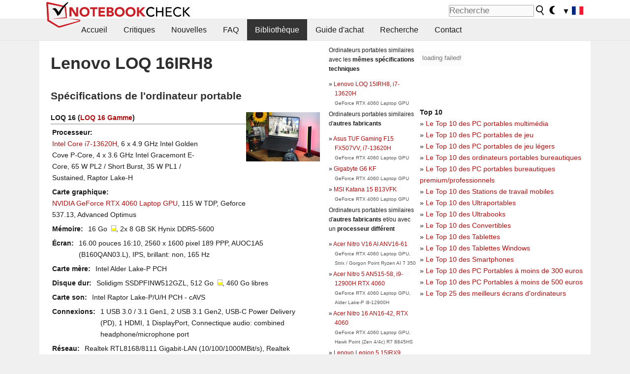

--- FILE ---
content_type: text/html; charset=utf-8
request_url: https://www.notebookcheck.biz/Lenovo-LOQ-16IRH8.748419.0.html
body_size: 18213
content:
<!DOCTYPE html>
<html lang="fr">
<head>

<meta charset="utf-8">





<meta name="generator" content="TYPO3 CMS">
<meta name="ROBOTS" content="INDEX,FOLLOW">
<meta name="description" content="C&#039;est une liste de critiques et d&#039;autres informations sur le gabarit Lenovo LOQ 16IRH8 de la série LOQ 16.">
<meta name="content-language" content="FR">
<meta name="keywords" content="bibliothèque, critiques, magasins, assortis, triage, gabarit, Lenovo, LOQ 16IRH8, LOQ 16.,nouvelles, revues, rapport, test, informations sur des ordinateurs portatifs">


<link rel="stylesheet" type="text/css" href="fileadmin/templates/nbc_v5/notebookcheck.min.css?1768306407" media="all">







<title>Lenovo LOQ 16IRH8 - Notebookcheck.fr</title><link rel="icon" href="/fileadmin/templates/nbc_v5/images/logo_nbc_small_shaded_interior_white.svg" type="image/svg+xml" sizes="any">
<link rel="icon" href="/fileadmin/templates/nbc_v5/images/logo_nbc_small_interior_white_192px.png" type="image/png" sizes="192x192">
<link rel="apple-touch-icon" sizes="180x180" href="/logo_nbc_small_shaded_interior_white_rectangular_180px.png">
<link rel="icon" href="/fileadmin/templates/nbc_v5/images/favicon.ico" type="image/ico">
<link rel="shortcut icon" href="/fileadmin/templates/nbc_v5/images/favicon.ico" type="image/ico">
<link rel="icon" type="image/png" sizes="32x32" href="/fileadmin/templates/nbc_v5/images/favicon-32x32.png">
<link rel="icon" type="image/png" sizes="16x16" href="/fileadmin/templates/nbc_v5/images/favicon-16x16.png">
<link rel="manifest" href="/site.webmanifest">
<link rel="mask-icon" href="logo_nbc_small_bw_touchicon.svg" color="red">
<meta name="msapplication-TileColor" content="#ffffff">
<meta name="msapplication-TileImage" content="/mstile-144x144.png">
<meta name="nbc_data_cached" content="20.01.2026 12:39" ><script async src="https://fundingchoicesmessages.google.com/i/pub-9885689965057708?ers=1"></script><script>(function() {function signalGooglefcPresent() {if (!window.frames['googlefcPresent']) {if (document.body) {const iframe = document.createElement('iframe'); iframe.style = 'width: 0; height: 0; border: none; z-index: -1000; left: -1000px; top: -1000px;'; iframe.style.display = 'none'; iframe.name = 'googlefcPresent'; document.body.appendChild(iframe);} else {setTimeout(signalGooglefcPresent, 0);}}}signalGooglefcPresent();})();</script><script data-cfasync="false">
window.googletag = window.googletag || { cmd: [] };

googletag.cmd.push(function() {

var mapping_billb = googletag.sizeMapping().
addSize([0, 0], []).
addSize([800, 300], [[800, 250],[728, 90]]).
addSize([970, 300], [[970, 250],[970, 90],[800, 250],[728, 90]]).
addSize([1100, 500], [[1100, 300],[970, 250],[970, 90],[800, 250],[728, 90]]).build();

var mapping_skys = googletag.sizeMapping().
addSize([0, 0], []).
addSize([1220, 500], [160, 600]).
addSize([1500, 500], [[300, 1050],[300, 600],[300, 250],[160, 600]]).build();

var mapping_topb = googletag.sizeMapping().
addSize([1160,200], [[728,90],[468,60],[320,100],[320,50],[300,50]]).
addSize([0, 0], []).
build();

var mapping_mainframe = googletag.sizeMapping().
addSize([0, 0], [[200, 200],[320, 50],[300, 50]]).
addSize([336, 400], [[300, 250], [336, 280], [250, 360], [200, 200], [320, 50], [300, 50]]).
addSize([1100, 600], [[240,400], [300, 600], [160, 600], [728, 200], [300, 250], [336, 280], [250, 360], [200, 200], [320, 50], [300, 50]]).build();

var mapping_lowerads = googletag.sizeMapping().
addSize([0,0], [[220,90],[250,250],[300,50],[300,100],[320,100]]).
addSize([728,300], [[220,90],[250,250],[300,50],[300,100],[320,100],[468,60],[728,90]]).
addSize([1100,300], [[220,90],[250,250],[300,50],[300,100],[320,100],[468,60],[728,90],[750,100],[750,200],[750,300],[764,100],[930,180],[970,90],[970,250],[1100,300]]).build();

var mapping_leftb = googletag.sizeMapping().
addSize([0, 0], []).
addSize([1450, 500], [[120, 700],[120, 600],[160, 600]]).build();

googletag.defineSlot('/1066427/OL_ContentAd', [[180, 150], [234, 60], [336, 280], [300, 250], [292, 30], [88, 31], [300, 50], [300, 31], [120, 60], [300, 100]], 'div-gpt-ad-1414573626553-1').addService(googletag.pubads());
googletag.defineSlot('/1066427/OL_Skyscraper', [[160, 600], [300, 1050], [300, 600], [300, 250]], 'div-gpt-ad-1414573626553-6').defineSizeMapping(mapping_skys).addService(googletag.pubads());
googletag.defineSlot('/1066427/OL_MidMainframe', [[200, 200], [240, 400], [250, 360], [300, 250], [300, 600], [336, 280], [160, 600], [320, 50], [300, 50]], 'div-gpt-ad-1414573626553-5').defineSizeMapping(mapping_mainframe).addService(googletag.pubads());
googletag.defineSlot('/1066427/OL_MidMainFrame2', [[200, 200], [240, 400], [250, 360], [300, 250], [300, 600], [336, 280], [160, 600], [320, 50], [300, 50]], 'div-gpt-ad-1414573626553-8').defineSizeMapping(mapping_mainframe).addService(googletag.pubads());
googletag.defineSlot('/1066427/OL_MidMainFrame3', [[200, 200], [240, 400], [250, 360], [300, 250], [300, 600], [336, 280], [160, 600], [320, 50], [300, 50]], 'div-gpt-ad-1414573626553-9').defineSizeMapping(mapping_mainframe).addService(googletag.pubads());
googletag.defineSlot('/1066427/OL_LowestMainFrame', [300, 250], 'div-gpt-ad-1414573626553-14').defineSizeMapping(mapping_mainframe).addService(googletag.pubads());
googletag.defineSlot('/1066427/OL_LeftBanner', [[160, 600], [300, 1050], [300, 600], [300, 250]], 'div-gpt-ad-1414573626553-11').defineSizeMapping(mapping_skys).addService(googletag.pubads());
googletag.defineSlot('/1066427/OL_LowerAd', [[220,90],[250,250],[300,50],[300,100],[320,100],[468,60],[728,90],[750,100],[750,200],[750,300],[764,100],[930,180],[970,90],[970,250],[1100,300]], 'div-gpt-ad-1414573626553-3').defineSizeMapping(mapping_lowerads).addService(googletag.pubads());
googletag.defineSlot('/1066427/footertag', [[220,90],[250,250],[300,50],[300,100],[320,100],[468,60],[728,90],[750,100],[750,200],[750,300],[764,100],[930,180],[970,90],[970,250],[1100,300]], 'div-gpt-ad-1414573626553-13').defineSizeMapping(mapping_lowerads).addService(googletag.pubads());
googletag.defineSlot('/1066427/OL_InContent', [[220,90],[250,250],[300,50],[300,100],[320,100],[468,60],[728,90],[738,150]], 'div-gpt-ad-1414573626553-15').addService(googletag.pubads());
});
</script>
<script>
googletag.cmd.push(function() {
googletag.pubads().setTargeting("pageuid", "748419");
googletag.pubads().setTargeting("domain", "https://www.notebookcheck.biz/");
googletag.pubads().setTargeting("language", "fr");
googletag.pubads().setTargeting("layout", "0");
googletag.pubads().setTargeting("pagetype", "2");
});
</script>

<meta property="og:type" content="article">
<meta property="og:title" content="Lenovo LOQ 16IRH8">
<meta property="og:description" content="C&#039;est une liste de critiques et d&#039;autres informations sur le gabarit Lenovo LOQ 16IRH8 de la série LOQ 16.">
<meta property="og:locale" content="fr_FR.UTF-8">
<meta property="article:author" content="Stefan Hinum">
<meta property="og:site_name" content="Notebookcheck">
<meta property="og:url" content="https://www.notebookcheck.biz/Lenovo-LOQ-16IRH8.748419.0.html">
<script type="application/ld+json">{
    "@context": "http://schema.org/",
    "@type": "Article",
    "mainEntityOfPage": "https://www.notebookcheck.biz/Lenovo-LOQ-16IRH8.748419.0.html",
    "inLanguage": "fr",
    "headline": "Lenovo LOQ 16IRH8",
    "datePublished": "2023-09-11T12:29:55+02:00",
    "dateModified": "2023-09-11T12:29:55+02:00",
    "description": "C'est une liste de critiques et d'autres informations sur le gabarit Lenovo LOQ 16IRH8 de la s\u00e9rie LOQ 16.",
    "author": {
        "@type": "Person",
        "name": "Stefan Hinum",
        "url": ""
    },
    "publisher": {
        "@type": "Organization",
        "logo": {
            "@type": "ImageObject",
            "url": "https://www.notebookcheck.com/fileadmin/templates/images/nbc_logo_small.png"
        },
        "name": "Notebookcheck"
    }
}</script>
<script data-cfasync="false">
  window.snigelPubConf = {
    "adengine": {
      "activeAdUnits": ["Sidebar_1","Sidebar_2","Sidebar_3","Bottom_Leaderboard","Video_Outstream","Mobile_Top","Mobile_adhesion","siderail_left","siderail_rigth"],
      "additionalGptAdSlotIds": ["div-gpt-ad-1560233850512-0", "div-gpt-ad-1414573626553-1", "div-gpt-ad-1414573626553-3", "div-gpt-ad-1414573626553-5", "div-gpt-ad-1414573626553-8", "div-gpt-ad-1414573626553-9", "div-gpt-ad-1414573626553-13", "div-gpt-ad-1414573626553-14", "div-gpt-ad-1414573626553-15"]
    }
  }
</script><script async data-cfasync="false" src="https://cdn.snigelweb.com/adengine/notebookcheck.net/loader.js"></script><script>
function nbc_pagecall() {
  var cookie = document.cookie.split(";");
  var call = 0;
  for(var i=0; i<cookie.length; i++) {
    var c = cookie[i];
    while (c.charAt(0)==' ') c = c.substring(1);
    if (c.indexOf("nbc_call=") == 0) call = c.substring(9,c.length);
  }
  call = parseInt(call);
  call++;
  if (call>2) call=3; // only 1, 2 or 3 as options
  googletag.cmd.push(function() {googletag.pubads().setTargeting("pagecall", String(call));});
  var expires = new Date();
  var days = 1;
  expires.setTime(expires.getTime() + (days*24*60*60*1000));
  document.cookie="nbc_call="+call+"; expires="+expires.toUTCString()+";path=/; SameSite=lax";
}
nbc_pagecall();
</script><script>  
function toggleMe(a){
var e=document.getElementById(a);  
if(e.style.display=="none" || e.style.maxHeight!=""){
 e.style.display="block";
 e.style.maxHeight="";
 if (document.getElementById(a+"_a1")) document.getElementById(a+"_a1").style.display="none";
 if (document.getElementById(a+"_a2")) document.getElementById(a+"_a2").style.display="";
 if (document.getElementById(a+"_gr")) document.getElementById(a+"_gr").style.display="none";
} else {
 e.style.display="none";
 if (document.getElementById(a+"_a1")) document.getElementById(a+"_a1").style.display="";
 if (document.getElementById(a+"_a2")) document.getElementById(a+"_a2").style.display="none";
 if (document.getElementById(a+"_gr")) document.getElementById(a+"_gr").style.display="";
}
return false;}
</script><link rel="canonical" href="https://www.notebookcheck.biz/Lenovo-LOQ-16IRH8.748419.0.html">
  <link rel="alternate" type="application/rss+xml" title="Notebook Critiques" href="https://www.notebookcheck.biz/index.php?id=20501" />
  <meta http-equiv="Content-Script-Type" content="text/javascript" />
  <meta http-equiv="Content-Style-Type" content="text/css" />
  <meta name="viewport" content="width=device-width, initial-scale=1" />
<script async src="https://www.googletagmanager.com/gtag/js?id=G-XLBGPKWB3N"></script>
<script>
  window.dataLayer = window.dataLayer || [];
  function gtag(){dataLayer.push(arguments);}
  gtag('js', new Date());
  gtag('config', 'G-XLBGPKWB3N',{'author':'Stefan Hinum','pagetype':'2','subpagetype':'0','responsible':'0'});
  gtag('event','externalreview',{'pagetype':'2'});</script><script data-sdk="l/1.1.11" data-cfasync="false" src="https://html-load.com/loader.min.js"></script>

<script>(function(){function t(){const n=["138630myoZBk","forEach","Failed to load script: ","getBoundingClientRect","width: 100vw; height: 100vh; z-index: 2147483647; position: fixed; left: 0; top: 0;","link,style","url","Script not found","as_modal_loaded","https://report.error-report.com/modal?eventId=","16786TcmGxT","as_","now","connection","setItem","appendChild","width","type","VGhlcmUgd2FzIGEgcHJvYmxlbSBsb2FkaW5nIHRoZSBwYWdlLiBQbGVhc2UgY2xpY2sgT0sgdG8gbGVhcm4gbW9yZS4=","write","https://","_fa_","textContent","addEventListener","Fallback Failed","concat","contains","10xAiBrV","remove","localStorage","split","name","href","message","display","documentElement","location","removeEventListener","getComputedStyle","recovery","check","script","https://report.error-report.com/modal?eventId=&error=Vml0YWwgQVBJIGJsb2NrZWQ%3D&domain=","onLine","host","querySelectorAll","2155698KMMbFy","170776OsGhHy","title",'/loader.min.js"]',"none","5350LkXazP","createElement","loader-check","style","https://error-report.com/report","currentScript","hostname","reload","append","245nBguiZ","error","7765587BWFbHQ","close-error-report","last_bfa_at","btoa","height","as_index","loader_light","1264110AkdKmx","from","iframe","toString","/loader.min.js","&domain=","src","3593828ajHNXs","data","rtt","10WqcZJl","charCodeAt","text","Cannot find currentScript","&error=","querySelector","https://report.error-report.com/modal?eventId=&error=","&url=","attributes","length","POST","setAttribute","outerHTML","map",'script[src*="//',"searchParams","value"];return(t=function(){return n})()}function n(o,e){const r=t();return(n=function(t,n){return r[t-=398]})(o,e)}(function(){const o=n,e=t();for(;;)try{if(480437===-parseInt(o(455))/1*(parseInt(o(482))/2)+parseInt(o(405))/3+-parseInt(o(435))/4+parseInt(o(438))/5*(parseInt(o(428))/6)+parseInt(o(419))/7*(-parseInt(o(406))/8)+parseInt(o(421))/9+-parseInt(o(410))/10*(-parseInt(o(465))/11))break;e.push(e.shift())}catch(t){e.push(e.shift())}})(),(()=>{"use strict";const t=n,o=t=>{const o=n;let e=0;for(let n=0,r=t[o(447)];n<r;n++)e=(e<<5)-e+t[o(439)](n),e|=0;return e},e=class{static[t(399)](){const n=t;var e,r;let c=arguments[n(447)]>0&&void 0!==arguments[0]?arguments[0]:n(398),a=!(arguments[n(447)]>1&&void 0!==arguments[1])||arguments[1];const i=Date[n(467)](),s=i-i%864e5,d=s-864e5,l=s+864e5,u=n(466)+o(c+"_"+s),w=n(466)+o(c+"_"+d),m=n(466)+o(c+"_"+l);return u!==w&&u!==m&&w!==m&&!(null!==(e=null!==(r=window[u])&&void 0!==r?r:window[w])&&void 0!==e?e:window[m])&&(a&&(window[u]=!0,window[w]=!0,window[m]=!0),!0)}};function r(o,e){const r=t;try{window[r(484)][r(469)](window[r(491)][r(403)]+r(476)+btoa(r(423)),Date[r(467)]()[r(431)]())}catch(t){}try{!async function(t,o){const e=r;try{if(await async function(){const t=n;try{if(await async function(){const t=n;if(!navigator[t(402)])return!0;try{await fetch(location[t(487)])}catch(t){return!0}return!1}())return!0;try{if(navigator[t(468)][t(437)]>1e3)return!0}catch(t){}return!1}catch(t){return!1}}())return;const r=await async function(t){const o=n;try{const n=new URL(o(414));n[o(453)][o(418)](o(472),o(427)),n[o(453)][o(418)](o(407),""),n[o(453)][o(418)](o(488),t),n[o(453)][o(418)](o(461),location[o(487)]);const e=await fetch(n[o(487)],{method:o(448)});return await e[o(440)]()}catch(t){return o(420)}}(t);document[e(404)](e(460))[e(456)]((t=>{const n=e;t[n(483)](),t[n(477)]=""}));let a=!1;window[e(478)](e(488),(t=>{const n=e;n(463)===t[n(436)]&&(a=!0)}));const i=document[e(411)](e(430));i[e(434)]=e(464)[e(480)](r,e(442))[e(480)](btoa(t),e(433))[e(480)](o,e(445))[e(480)](btoa(location[e(487)])),i[e(449)](e(413),e(459)),document[e(490)][e(470)](i);const s=t=>{const n=e;n(422)===t[n(436)]&&(i[n(483)](),window[n(492)](n(488),s))};window[e(478)](e(488),s);const d=()=>{const t=e,n=i[t(458)]();return t(409)!==window[t(493)](i)[t(489)]&&0!==n[t(471)]&&0!==n[t(425)]};let l=!1;const u=setInterval((()=>{if(!document[e(481)](i))return clearInterval(u);d()||l||(clearInterval(u),l=!0,c(t,o))}),1e3);setTimeout((()=>{a||l||(l=!0,c(t,o))}),3e3)}catch(n){c(t,o)}}(o,e)}catch(t){c(o,e)}}function c(n,o){const e=t;try{const t=atob(e(473));!1!==confirm(t)?location[e(487)]=e(444)[e(480)](btoa(n),e(433))[e(480)](o,e(445))[e(480)](btoa(location[e(487)])):location[e(417)]()}catch(t){location[e(487)]=e(401)[e(480)](o)}}(()=>{const n=t,o=t=>n(457)[n(480)](t);let c="";try{var a,i;null===(a=document[n(415)])||void 0===a||a[n(483)]();const t=null!==(i=function(){const t=n,o=t(426)+window[t(424)](window[t(491)][t(416)]);return window[o]}())&&void 0!==i?i:0;if(!e[n(399)](n(412),!1))return;const s="html-load.com,fb.html-load.com,content-loader.com,fb.content-loader.com"[n(485)](",");c=s[0];const d=document[n(443)](n(452)[n(480)](s[t],n(408)));if(!d)throw new Error(n(462));const l=Array[n(429)](d[n(446)])[n(451)]((t=>({name:t[n(486)],value:t[n(454)]})));if(t+1<s[n(447)])return function(t,o){const e=n,r=e(426)+window[e(424)](window[e(491)][e(416)]);window[r]=o}(0,t+1),void function(t,o){const e=n;var r;const c=document[e(411)](e(400));o[e(456)]((t=>{const n=e;let{name:o,value:r}=t;return c[n(449)](o,r)})),c[e(449)](e(434),e(475)[e(480)](t,e(432))),document[e(474)](c[e(450)]);const a=null===(r=document[e(415)])||void 0===r?void 0:r[e(450)];if(!a)throw new Error(e(441));document[e(474)](a)}(s[t+1],l);r(o(n(479)),c)}catch(t){try{t=t[n(431)]()}catch(t){}r(o(t),c)}})()})();})();</script>
<style>img.tx-nbc2fe-ersingle-image {margin-left:10px; margin-bottom:10px}div.ersingle_erelement {padding-bottom:5px;margin-bottom:5px;border-bottom: 1px dashed #DDDDDD}div.ersingle_erelement_own {background-color:var(--background-color-light);padding-bottom:5px;margin-bottom:5px;border-bottom: 1px dashed #DDDDDD}</style>
<meta name="googlebot-news" content="noindex" />
<style >div.specs{font-weight:bold;float:left;margin-right:10px}div.specs:after{content:": "}div.specs_header{font-weight:bold;margin-bottom:2px;border-bottom:2px solid #bfbfbf}span.specs_header_barebone{color:#aaa;font-weight:normal}div.specs_details{float:left;max-width:80%}div.specs_whole{font-size:0.9em;overflow:hidden;display:inline;}div.specs_element{padding:3px;clear:left;overflow:hidden}@media only screen and (max-width: 764px) {}</style>
<style>
							div.specs_indicator {
							border: 1px solid #aaa;
							width: 8px;
							height: 10px;
							display: inline-block;
						}
						div.specs_indicator_rest {
							background-color:#fff;
							width: 100%;
						}
						div.specs_indicator_color {
							width: 100%;
						}
						</style>
<link rel="stylesheet" type="text/css" href="typo3conf/ext/nbc2bestprice/res/bestprice.css?2026012012" /><script>var $sModPath="typo3conf/ext/nbc2bestprice/mod1/";</script><script>var $typo3Path="";</script><script>var $extPath="typo3conf/ext/nbc2bestprice/";</script><script src="typo3conf/ext/nbc2bestprice/res/bestprice.js?202601201239"></script>
<style>.nbcYTlink{position:absolute;top: calc(50% - 1rem);text-align:center;width:100%;z-index:9999;font-weight:bold;background-color:rgba(255, 255, 255, 0.7)}</style>
<style>.socialarea {text-align:center}.socialarea a{color:#fff;display:inline-block;padding:.2em;margin:0 5px;height:2em;border-radius:10%;text-align:center;width:2em;background-color:#ffffff22;}.socialarea a:hover{text-decoration:none}.socialarea img,svg{vertical-align:middle;border:0}.socialarea .share_text{padding:.72em 1em;float:left}.socialarea .share_logo{padding:.1em}a.socialarea_twitter{background-color:black}a.socialarea_facebook{background-color:#3b5998}</style>

		<style type="text/css">
			.errelated_item {margin-left:1em;margin-top:4px;margin-bottom:4px;font-size:1em;}
			.errelated_item:before { content: "» "; margin-left:-1em; }
			.errelated_specs {color:#555555;font-size:0.8em;}
		</style>


<style>
.csc-space-before-15{margin-top: 15px !important;}
</style>
</head>
<body>

<header>

<div id="nbc_topbar">
<a href="/" id="nbc_logotop" title="Notebookcheck Home">
<img class="nbc_logo_alone" src="fileadmin/templates/nbc_v5/images/logo_alone_header.svg" alt="Notebookcheck Logo">
<img class="nbc_logo" src="fileadmin/templates/nbc_v5/images/logo_simplified_unicolor_t.svg" alt="Notebookcheck Logo">
</a>
<div id="nbc_searchbar"><form action="https://www.notebookcheck.biz/Google-Recherche.35171.0.html" id="cse-search-box">
  <input type="hidden" name="cx" value="partner-pub-9323363027260837:bracq4-zcpa" />
  <input type="hidden" name="cof" value="FORID:10" />
  <input type="hidden" name="ie" value="UTF-8" />
  <input id="nbc_searchbar_field" type="text" name="q" size="16" placeholder="Recherche"/>
  <button  type="submit" name="search" id="nbc_searchbar_button"></button>
  </form>

<a href="#" id="darkmodeicon" onclick="setTheme('dark',true);return false;" style="display:inline-block">
<img src="/fileadmin/templates/images/moon-filled.svg" alt="dark mode" width="13" height="17">
</a>
<a href="#" id="lightmodeicon" onclick="setTheme('light',true);return false;" style="display:none">
<img src="/fileadmin/templates/images/sun-filled.svg" alt="light mode" width="13" height="17">
</a>

<div id="nbc_searchbar_lang">
<a href="#footer" onclick="
document.getElementById('langcontainer').classList.toggle('hideEl');
var el = document.getElementById('nbc_menubar');
el.style.overflow='auto';
el.style.height='auto';
el.style.paddingRight='0px';
el2 = document.getElementsByClassName('moremenu');
el2[0].style.display='none';
return false;
">
<span id="nbc_searchbar_la">&#9660;</span>
<img src="/fileadmin/templates/images/svg_flags/fr.svg" width="23" height="17" alt="FR">
</a>
</div></div>
</div>

<div id="nbc_menubar">
<div id="navigation"><ul><li class="mainmenu" style="width:5em;visibility:hidden">&nbsp;</li><li class="mainmenu"><a href="Revues-et-rapports-de-ordinateurs-portatifs-et-smartphones-ordiphones.68.0.html">Accueil</a></li><li class="mainmenu"><a href="Critiques.114.0.html">Critiques</a></li><li class="mainmenu"><a href="Nouvelles.470792.0.html">Nouvelles</a></li><li class="mainmenu"><a href="FAQ.115.0.html">FAQ</a></li><li class="mainmenu selected"><a href="Bibliotheque.3975.0.html">Bibliothèque</a></li><li class="mainmenu"><a href="Guide-d-achat.13244.0.html">Guide d&#039;achat</a></li><li class="mainmenu"><a href="Recherche.6868.0.html">Recherche</a></li><li class="mainmenu"><a href="Contact.4045.0.html">Contact</a></li><li class="moremenu"><a href="#" onclick="
var el = document.getElementById('nbc_menubar');
el.style.overflow='auto';
el.style.height='auto';
el.style.paddingRight='0px';
this.parentNode.style.display='none';
return false;
">...</a></li></ul><nav id="langcontainer" class="hideEl">
  <ul>
<li id="lang_flag_de"><a class="langlink" href="https://www.notebookcheck.com/" hreflang="de"><img src="/fileadmin/templates/images/svg_flags/de.svg" loading="lazy" alt="DE Flag"> Deutsch</a></li>
<li id="lang_flag_en"><a class="langlink" href="https://www.notebookcheck.net/" hreflang="en"><img src="/fileadmin/templates/images/svg_flags/us.svg" loading="lazy" alt="US Flag"> English</a></li>
<li id="lang_flag_es"><a class="langlink" href="https://www.notebookcheck.org/" hreflang="es"><img src="/fileadmin/templates/images/svg_flags/es.svg" loading="lazy" alt="ES Flag"> Español</a></li>
<li id="lang_flag_fr"><a class="langlink" href="https://www.notebookcheck.biz/" hreflang="fr"><img src="/fileadmin/templates/images/svg_flags/fr.svg" loading="lazy" alt="FR Flag"> Français</a></li>
<li id="lang_flag_it"><a class="langlink" href="https://www.notebookcheck.it/" hreflang="it"><img src="/fileadmin/templates/images/svg_flags/it.svg" loading="lazy" alt="IT Flag"> Italiano</a></li>
<li id="lang_flag_nl"><a class="langlink" href="https://www.notebookcheck.nl/" hreflang="nl"><img src="/fileadmin/templates/images/svg_flags/nl.svg" loading="lazy" alt="NL Flag"> Nederlands</a></li>
<li id="lang_flag_pl"><a class="langlink" href="https://www.notebookcheck.pl/" hreflang="pl"><img src="/fileadmin/templates/images/svg_flags/pl.svg" loading="lazy" alt="PL Flag"> Polski</a></li>
<li id="lang_flag_pt"><a class="langlink" href="https://www.notebookcheck.info/" hreflang="pt"><img src="/fileadmin/templates/images/svg_flags/pt.svg" loading="lazy" alt="PT Flag"> Português</a></li>
<li id="lang_flag_ru"><a class="langlink" href="https://www.notebookcheck-ru.com/" hreflang="ru"><img src="/fileadmin/templates/images/svg_flags/ru.svg" loading="lazy" alt="RU Flag"> Русский</a></li>
<li id="lang_flag_tr"><a class="langlink" href="https://www.notebookcheck-tr.com/" hreflang="tr"><img src="/fileadmin/templates/images/svg_flags/tr.svg" loading="lazy" alt="TR Flag"> Türkçe</a></li>
<li id="lang_flag_se"><a class="langlink" href="https://www.notebookcheck.se/" hreflang="se"><img src="/fileadmin/templates/images/svg_flags/se.svg" loading="lazy" alt="SE Flag"> Svenska</a></li>
<li id="lang_flag_cn"><a class="langlink" href="https://www.notebookcheck-cn.com/" hreflang="zh"><img src="/fileadmin/templates/images/svg_flags/cn.svg" loading="lazy" alt="CN Flag"> Chinese</a></li>
<li id="lang_flag_hu"><a class="langlink" href="https://www.notebookcheck-hu.com/" hreflang="hu"><img src="/fileadmin/templates/images/svg_flags/hu.svg" loading="lazy" alt="HU Flag"> Magyar</a></li>
</ul>
</nav><script>document.getElementById('lang_flag_fr').classList.toggle('selected');</script></div>
</div>

</header>

<div id="nbc_bb"></div>


<main>
<div id="nbc_intro"></div>
<div id="nbc_main">

 <div id="nbc_topb"></div>
 <div id="nbc_skys"><div id="adngin-siderail_rigth-0"></div></div>
 <div id="nbc_leftb"><div id="adngin-siderail_left-0" style="float:right"></div></div>

 <div id="nbc_contentcontainer">

  <div id="nbc_contentcolumns">
   <div id="nbc_breadcrumb"></div>
   <div id="nbc_maincontent">
    <div id="content"><div id="c10214342" class="ttcl_10 csc-frame csc-frame-indent"><div class="tx-nbc2fe-pi1">
		<h1 style="font-size:2.1em">Lenovo LOQ 16IRH8</h1><h2 style="margin-top:0">Spécifications de l'ordinateur portable</h2><a href="typo3temp/_processed_/d/6/csm_title_0_64a4c4cb66.jpg" class="lightbox" data-fancybox="lightbox" target="_blank"><img src="typo3temp/_processed_/d/6/csm_title_0_e8894bd319.jpg" width="150" height="100"  class="tx-nbc2fe-ersingle-image" align="right"  alt="Lenovo LOQ 16IRH8" title="Lenovo LOQ 16IRH8" ></a><div class="specs_whole "><div class="specs_header">LOQ 16 (<a href="Lenovo-LOQ-16-serie.746464.0.html">LOQ 16 Gamme</a>)</div><div class="specs_element"><div class="specs">Processeur</div><div class="specs_details"><a href="https://www.notebookcheck.biz/Intel-Raptor-Lake-H-i7-13620H-Notebook-Processor.772718.0.html">Intel Core i7-13620H</a>, 6 x  4.9&nbsp;GHz Intel Golden Cove P-Core, 4 x  3.6&nbsp;GHz Intel Gracemont E-Core, 65&nbsp;W&nbsp;PL2 / Short Burst, 35&nbsp;W&nbsp;PL1 / Sustained, Raptor Lake-H</div></div><div class="specs_element"><div class="specs">Carte graphique</div><div class="specs_details"><a href="https://www.notebookcheck.biz/NVIDIA-NVIDIA-GeForce-RTX-4060-Laptop-GPU.771405.0.html">NVIDIA GeForce RTX 4060 Laptop GPU</a>, 115&nbsp;W&nbsp;TDP, Geforce 537.13, Advanced Optimus</div></div><div class="specs_element"><div class="specs">Mémoire</div><div class="specs_details">16&nbsp;Go&nbsp; <div class="specs_indicator"><div class="specs_indicator_rest" style="height:50%"></div><div class="specs_indicator_color" style="height:50%; background-color:#ffff00"></div></div>, 2x 8 GB SK Hynix DDR5-5600</div></div><div class="specs_element"><div class="specs">Écran</div><div class="specs_details">16.00 pouces 16:10, 2560 x 1600 pixel 189 PPP, AUOC1A5 (B160QAN03.L), IPS, brillant:&nbsp;non, 165&nbsp;Hz</div></div><div class="specs_element"><div class="specs">Carte mère</div><div class="specs_details">Intel Alder Lake-P PCH</div></div><div class="specs_element"><div class="specs">Disque dur</div><div class="specs_details">Solidigm SSDPFINW512GZL, 512&nbsp;Go&nbsp; <div class="specs_indicator"><div class="specs_indicator_rest" style="height:48.8%"></div><div class="specs_indicator_color" style="height:51.2%; background-color:#ffff00"></div></div>, 460&nbsp;Go libres</div></div><div class="specs_element"><div class="specs">Carte son</div><div class="specs_details">Intel Raptor Lake-P/U/H PCH - cAVS</div></div><div class="specs_element"><div class="specs">Connexions</div><div class="specs_details">1 USB 3.0 / 3.1 Gen1, 2 USB 3.1 Gen2, USB-C Power Delivery (PD), 1 HDMI, 1 DisplayPort, Connectique audio: combined headphone/microphone port</div></div><div class="specs_element"><div class="specs">Réseau</div><div class="specs_details">Realtek RTL8168/8111 Gigabit-LAN (10/100/1000MBit/s), Realtek RTL8852BE (b/g/n = Wi-Fi&nbsp;4/ac = Wi-Fi&nbsp;5/ax = Wi-Fi&nbsp;6/), Bluetooth Bluetooth 5.1</div></div><div class="specs_element"><div class="specs">Taille</div><div class="specs_details">Hauteur x Largeur x Profondeur (en mm): 25.9 x 359.6 x 277.6</div></div><div class="specs_element"><div class="specs">Batterie</div><div class="specs_details">80&nbsp;Wh Lithium-Ion</div></div><div class="specs_element"><div class="specs">Système d'exploitation</div><div class="specs_details">Microsoft Windows 11 Home</div></div><div class="specs_element"><div class="specs">Appareil photo</div><div class="specs_details">Webcam: 1080p FHD camera with e-shutter<br>Appareil photo primaire: 2 MPix</div></div><div class="specs_element"><div class="specs">Fonctionnalités additionnelles</div><div class="specs_details">Haut-parleurs: 2x2W speaker system with Nahimic Audio, Clavier: Chiclet, Rétroéclairage du clavier: oui, 12 Mois Garantie</div></div><div class="specs_element"><div class="specs">Poids</div><div class="specs_details">2.655&nbsp;kg, Alimentation: 867&nbsp;g</div></div><div class="specs_element">
					<div class="specs">Prix</div><div class="specs_details">1500&nbsp;Euro</div></div><div class="specs_element"><div class="specs">Liens</div><div class="specs_details"><a href='http://www.lenovo.com/fr/fr/' target='_blank'>Lenovo Page d'accueil</a><br></div></div></div><p style="font-size:1px;height:1px;clear:left;padding:0px;margin:0px;">&nbsp;</p><div style="text-align:center;"></div><script>load_pricecompare("340267","0315168001768909173","fr","left");</script><h2 id="h_pricecompare_340267_0315168001768909173">Price comparison</h2>
									<p id="modelname_pricecompare_left_340267_0315168001768909173" class="pc_modelname"></p><div id="pricecompare_table_review_left_340267_0315168001768909173" class="left"></div><div class="hreview-aggregate" style="clear:left;">
                    <span class="item" style="display:none;"><span class="fn">Lenovo LOQ 16IRH8</span></span>
                    <b>Note moyenne:</b> <span style="color:#83af4b; font-weight:bold; font-size:large; border: 0px dotted #999999;padding: 0px;" class="rating"><span class="average">84.33%</span> - Bon</span><br><small>Moyenne de 
                    <span class="votes">4</span> notes (à partir de
                        <span class="count">4</span> critiques)</small></div>
<div style="color:var(--text-color-muted); font-style:italic; clear:left;">prix:&nbsp;90%, performances:&nbsp;92%, équipement:&nbsp;-&nbsp;%, écran:&nbsp;83% mobilité:&nbsp;72%, finition:&nbsp;82%, ergonomie:&nbsp;82%, degré de nuisance:&nbsp;78%</div><div id="div-gpt-ad-1587636523902-0"><script>googletag.cmd.push(function() { googletag.display("div-gpt-ad-1587636523902-0"); });</script></div><script type="application/ld+json">{
    "@context": "http://schema.org/",
    "@type": "Product",
    "name": "Lenovo LOQ 16IRH8",
    "inLanguage": "fr",
    "brand": {
        "@type": "Brand",
        "name": "Lenovo"
    },
    "image": {
        "@type": "ImageObject",
        "width": 1200,
        "height": 675,
        "url": "https://www.notebookcheck.net/typo3temp/_processed_/d/6/csm_title_0_e8894bd319.jpg"
    },
    "aggregateRating": {
        "itemReviewed": 5,
        "@type": "AggregateRating",
        "ratingCount": 4,
        "worstRating": 0,
        "bestRating": 100,
        "ratingValue": 84.299999999999997
    }
}</script>
<h2>Critiques pour le/la Lenovo LOQ 16IRH8</h2><div class="ersingle_erelement_own"><span style="color:#83af4b; font-size:medium; float:left; padding:5px;" class="rating"><span class="average">87.3%</span></span> <a href="https://www.notebookcheck.biz/Test-du-Lenovo-LOQ-16-ou-est-le-probleme-par-rapport-aux-PC-portables-Legion-plus-chers.756678.0.html">Test du Lenovo LOQ 16 : où est le problème par rapport aux PC portables Legion plus chers ?</a> | <b>Notebookcheck</b><br>Avec sa série LOQ, Lenovo tente de donner un nouveau nom aux ordinateurs portables de jeu abordables par rapport aux modèles plus onéreux de la gamme Legion. Le modèle actuel de 16 pouces est abordable et les performances sont bonnes. Mais où est le problème ? Nous testons l'ordinateur portable de jeu avec une RTX 4060 !</div><div class="ersingle_erelement"><span style="color:#4baf4e; font-size:medium; float:left; padding:5px;" class="rating"><span class="average">90%</span></span> <b>Lenovo LOQ 16IRH8 Review: Affordable Gaming Laptop</b><br>Source: <a href='https://root-nation.com/en/gadgets-en/laptops-en/en-lenovo-loq-16irh8-review/' rel='nofollow' target='_BLANK'>Root Nation</a> <img src="https://www.notebookcheck.biz/typo3conf/ext/nbc2div/images/lang_s_2.gif" border="0" alt="Anglais" /> <a href="https://translate.google.com/translate?tl=FR&sl=EN&hl=FR&js=y&prev=hp&u=https%3A%2F%2Froot-nation.com%2Fen%2Fgadgets-en%2Flaptops-en%2Fen-lenovo-loq-16irh8-review%2F" rel="nofollow" target="_BLANK">EN&rarr;FR</a><br>Frankly speaking, I didn’t expect Lenovo LOQ 16IRH8 to surprise me so pleasantly. Because I expected to deal with a pseudo-gaming laptop again, which has a lot of nuances and compromises. Yes, it’s not a super-powerful gaming laptop that you’re excited about, that can handle even the most demanding computer games. It’s a good workhorse that will allow you to have a great time playing a lot of games and solving a bunch of everyday tasks without any serious problems. I think that overall it is a great laptop for those who want to buy a reliable machine for both gaming and office work. Are there any compromises or solutions that I didn’t like? Perhaps I would have added a few more USB ports, equipped the laptop with a Wi-Fi 6E module. It wouldn’t hurt to think about some design decisions. Frankly speaking, the laptop is bulky and heavy for a modern laptop. As for the processor and video card, advanced gamers may be disappointed, while beginners, on the other hand, will be pleasantly surprised.<br> Critique simple, disponibles en ligne, Très longue, Date: 11/07/2023<br><b>Notes:</b> <b>Note globale</b>: 90% prix: 100% performances: 90% écran: 90% mobilité: 80% finition: 90% ergonomie: 90%</div><div class="ersingle_erelement"> <b>How to open Lenovo LOQ (16" Intel, 2023) - disassembly and upgrade options</b><br>Source: <a href='https://www.youtube.com/watch?v=crr0LzNRMGQ' rel='nofollow' target='_BLANK'>Laptop Media</a> <img src="https://www.notebookcheck.biz/typo3conf/ext/nbc2div/images/lang_s_2.gif" border="0" alt="Anglais" /><br> Soutien, disponibles en ligne, Très courte, Date: 06/22/2023<br><div class="tx-nbc2fe-ersingle">
		<div style="max-width:738px;"><div style="position:relative;padding-bottom:56.25%;padding-top:25px;height:0"><iframe id="nbcYT_276419" name="nbcYT_276419" style="background-color:rgba(0,0,0,0.1);position:absolute;top:0;left:0;width:100%;height:100%" src="https://www.youtube-nocookie.com/embed/crr0LzNRMGQ"   title="YouTube Video Player" allow="accelerometer; autoplay; clipboard-write; encrypted-media; gyroscope; picture-in-picture; web-share" referrerpolicy="strict-origin-when-cross-origin" allowfullscreen></iframe></div></div>
	</div>
	</div><div class="ersingle_erelement"><span style="color:#83af4b; font-size:medium; float:left; padding:5px;" class="rating"><span class="average">83%</span></span> <b>Lenovo LOQ 16, análisis: disfrutar jugando con un portátil no tiene por qué ser caro</b><br>Source: <a href='https://www.xataka.com/analisis/lenovo-loq-16-analisis-disfrutar-jugando-portatil-no-tiene-que-ser-caro' rel='nofollow' target='_BLANK'>Xataka</a> <img src="https://www.notebookcheck.biz/typo3conf/ext/nbc2div/images/lang_s_3.gif" border="0" alt="Espagnol" /> <a href="https://translate.google.com/translate?tl=FR&sl=ES&hl=FR&js=y&prev=hp&u=https%3A%2F%2Fwww.xataka.com%2Fanalisis%2Flenovo-loq-16-analisis-disfrutar-jugando-portatil-no-tiene-que-ser-caro" rel="nofollow" target="_BLANK">ES&rarr;FR</a><br> Critique simple, disponibles en ligne, Longue, Date: 07/17/2023<br><b>Notes:</b> <b>Note globale</b>: 83% performances: 93% écran: 80% mobilité: 75% finition: 80% ergonomie: 85%</div><div class="ersingle_erelement"><span style="color:#83af4b; font-size:medium; float:left; padding:5px;" class="rating"><span class="average">77%</span></span> <b>Recenzja Lenovo LOQ 16IRH8: Przystępny laptop gamingowy</b><br>Source: <a href='https://root-nation.com/pl/elektronika-pl/laptops-pl/pl-recenzja-lenovo-loq-16irh8/' rel='nofollow' target='_BLANK'>Root Nation PL</a> <img src="https://www.notebookcheck.biz/typo3conf/ext/nbc2div/images/lang_s_8.gif" border="0" alt="Turque" /> <a href="https://translate.google.com/translate?tl=FR&sl=PL&hl=FR&js=y&prev=hp&u=https%3A%2F%2Froot-nation.com%2Fpl%2Felektronika-pl%2Flaptops-pl%2Fpl-recenzja-lenovo-loq-16irh8%2F" rel="nofollow" target="_BLANK">PL&rarr;FR</a><br> Critique simple, disponibles en ligne, Très longue, Date: 11/12/2023<br><b>Notes:</b> <b>Note globale</b>: 77% prix: 80% performances: 90% écran: 70% mobilité: 70% finition: 80% ergonomie: 70%</div><p class="bodytext"><h2>Commentaire</h2><p class="bodytext"><b>NVIDIA GeForce RTX 4060 Laptop GPU</b>: <p style="margin: 0px; font-variant-numeric: normal; font-variant-east-asian: normal; font-variant-alternates: normal; font-kerning: auto; font-optical-sizing: auto; font-feature-settings: normal; font-variation-settings: normal; font-variant-position: normal; font-stretch: normal; line-height: normal; font-family: Verdana; color: rgb(25, 27, 27);">Carte graphique haut de gamme pour ordinateurs portables basée sur l'architecture Ada Lovelace. Offre 8 GB GDDR6 (128 Bit) et est configurable avec un TGP de 35 - 115W (+ Dynamic Boost).&nbsp;</p></p></p>
<p class="bodytext">&nbsp;</p>
<p class="bodytext">Ces cartes graphiques de milieu de gamme peuvent faire tourner tout les jeux récents de façon fluide. Les jeux gourmands ne peuvent être joués qu'avec les détails réglés sur moyen.</p>
<p class="bodytext"><p class="bodytext"><br />&gt;&gt; Plus d'informations sont à trouver dans <a href="Comparaison-de-cartes-graphiques-mobiles.122.0.html" target="_self">notre comparaison des cartes graphiques mobiles</a> et ainsi que dans <a href="http://www.notebookcheck.net/Mobile-Graphics-Cards-Benchmark-List.844.0.html" target="_self">notre liste des Benchmarks affiliés</a>.</p><br></p>
<p class="bodytext"><p class="bodytext"><b>i7-13620H</b>: CPU mobile basé sur Alder Lake avec 6 cœurs de performance et 4 cœurs d'efficacité. Les cœurs de performance offrent l'hyper threading, ce qui permet de traiter 16 threads. Le CPU est cadencé entre 1,8 et 4,9 GHz et prend en charge vPro.<br />&gt;&gt; Plus d'informations sont à trouver dans <a href="Processeurs-pour-ordinateur-portable.121.0.html" target="_self">notre comparaison des processeurs mobiles</a>.</p><br></p>
<p class="bodytext">&nbsp;</p><!-- 
*** log 20. 12:39:33 ***
#0 before getting rows +0.005s ... 0.005s
#1 before specs +0.006s ... 0.011s
#2 added specs +0.006s ... 0.018s
#3 return log +0.009s ... 0.027s
 -->
	</div>
	</div><div class="tx-nbc2fe-pi1">
		<div class="socialarea"><div class="socialarea_introtext">Please share our article, every link counts!</div><a class="socialarea_facebook" href="http://facebook.com/share.php?u=https%3A%2F%2Fwww.notebookcheck.biz%2FLenovo-LOQ-16IRH8.748419.0.html&amp;t=Lenovo+LOQ+16IRH8"  target="_BLANK"  title="Click to share this post on Facebook"><img class="share_logo" src="/fileadmin/templates/images/sociallinks/facebook_logo.svg" alt="Facebook Logo" width="20" height="20"></a> <a class="" href="https://threads.net/intent/post?text=Lenovo+LOQ+16IRH8%0Ahttps%3A%2F%2Fwww.notebookcheck.biz%2FLenovo-LOQ-16IRH8.748419.0.html" target="_BLANK"  title="Click to share this post on Threads"><img class="share_logo" src="/fileadmin/templates/images/sociallinks/threads_logo.svg" alt="Threads Logo" width="24" height="24"></a> <a class="" href="https://bsky.app/intent/compose?text=Lenovo+LOQ+16IRH8%0Ahttps%3A%2F%2Fwww.notebookcheck.biz%2FLenovo-LOQ-16IRH8.748419.0.html" target="_BLANK"  title="Click to share this post on Bluesky"><img class="share_logo" src="/fileadmin/templates/images/sociallinks/bluesky_logo.svg" alt="Bluesky Logo" width="29" height="25"></a> <a class="socialarea_twitter" href="https://x.com/intent/post?text=Lenovo+LOQ+16IRH8&amp;url=https%3A%2F%2Fwww.notebookcheck.biz%2FLenovo-LOQ-16IRH8.748419.0.html" target="_BLANK"  title="Click to share this post on X"><img class="share_logo" src="/fileadmin/templates/images/sociallinks/x_logo.svg" alt="X (Twitter) Logo" width="29" height="29"></a> <a class="" href="https://www.reddit.com/submit?url=https%3A%2F%2Fwww.notebookcheck.biz%2FLenovo-LOQ-16IRH8.748419.0.html&title=Lenovo+LOQ+16IRH8" target="_BLANK"  title="Click to share this post on Reddit"><img class="share_logo" src="/fileadmin/templates/images/sociallinks/reddit_logo.svg" alt="Reddit Logo" width="29" height="29"></a> <a class="" href="https://getpocket.com/save?url=https%3A%2F%2Fwww.notebookcheck.biz%2FLenovo-LOQ-16IRH8.748419.0.html" target="_BLANK"  title="Read later with Pocket"><img class="share_logo" src="/fileadmin/templates/images/sociallinks/pocket_logo.svg" alt="Pocket Logo" width="29" height="29"></a> <a class="" href="https://share.flipboard.com/bookmarklet/popout?v=2&title=Lenovo+LOQ+16IRH8&url=https%3A%2F%2Fwww.notebookcheck.biz%2FLenovo-LOQ-16IRH8.748419.0.html" target="_BLANK"  title="Share on Flipboard"><img class="share_logo" src="/fileadmin/templates/images/sociallinks/flipboard_logo.svg" alt="Flipboard Logo" width="29" height="29"></a> <a class="" href="https://www.linkedin.com/shareArticle?mini=true&url=https%3A%2F%2Fwww.notebookcheck.biz%2FLenovo-LOQ-16IRH8.748419.0.html" target="_BLANK"  title="Share on Linkedin"><img class="share_logo" src="/fileadmin/templates/images/sociallinks/linkedin_logo.svg" alt="Linkedin Logo" width="29" height="29"></a> <a class="" href="/cdn-cgi/l/email-protection#[base64]" target="_BLANK" title="Email current page"><img class="socialarea_mail" src="/fileadmin/templates/images/sociallinks/mail_logo.svg" alt="Mail Logo" width="32" height="20"></a></div>
	</div>
	</div>
   </div>

   <div id="nbc_subcontent">
    <div id="linklist1"><div id="c10214341" class="ttcl_10 csc-frame csc-frame-indent"><div class="tx-nbc2fe-pi1">
		<p>Ordinateurs portables similaires avec les <b>mêmes spécifications techniques</b></p><div class='errelated_item'><a href="https://www.notebookcheck.biz/Lenovo-LOQ-15IRH8-i7-13620H.729878.0.html">Lenovo LOQ 15IRH8, i7-13620H</a><br /><span class='errelated_specs'>GeForce RTX 4060 Laptop GPU</span></div><p>Ordinateurs portables similaires d'<b>autres fabricants</b></p><div class='errelated_item'><a href="https://www.notebookcheck.biz/Asus-TUF-Gaming-F15-FX507VV-i7-13620H.1076689.0.html">Asus TUF Gaming F15 FX507VV, i7-13620H</a><br /><span class='errelated_specs'>GeForce RTX 4060 Laptop GPU</span></div><div class='errelated_item'><a href="https://www.notebookcheck.biz/Gigabyte-G6-KF.888921.0.html">Gigabyte G6 KF</a><br /><span class='errelated_specs'>GeForce RTX 4060 Laptop GPU</span></div><div class='errelated_item'><a href="https://www.notebookcheck.biz/MSI-Katana-15-B13VFK.714982.0.html">MSI Katana 15 B13VFK</a><br /><span class='errelated_specs'>GeForce RTX 4060 Laptop GPU</span></div><p>Ordinateurs portables similaires d'<b>autres fabricants</b> et/ou avec un <b>processeur différent</b></p><div class='errelated_item'><a href="https://www.notebookcheck.biz/Acer-Nitro-V16-AI-ANV16-61.1076936.0.html">Acer Nitro V16 AI ANV16-61</a><br /><span class='errelated_specs'>GeForce RTX 4060 Laptop GPU, Strix / Gorgon Point Ryzen AI 7 350</span></div><div class='errelated_item'><a href="https://www.notebookcheck.biz/Acer-Nitro-5-AN515-58-i9-12900H-RTX-4060.1075925.0.html">Acer Nitro 5 AN515-58, i9-12900H RTX 4060</a><br /><span class='errelated_specs'>GeForce RTX 4060 Laptop GPU, Alder Lake-P i9-12900H</span></div><div class='errelated_item'><a href="https://www.notebookcheck.biz/Acer-Nitro-16-AN16-42-RTX-4060.994537.0.html">Acer Nitro 16 AN16-42, RTX 4060</a><br /><span class='errelated_specs'>GeForce RTX 4060 Laptop GPU, Hawk Point (Zen 4/4c) R7 8845HS</span></div><div class='errelated_item'><a href="https://www.notebookcheck.biz/Lenovo-Legion-5-15IRX9.983387.0.html">Lenovo Legion 5 15IRX9</a><br /><span class='errelated_specs'>GeForce RTX 4060 Laptop GPU, Raptor Lake-HX i7-13650HX</span></div><div class='errelated_item'><a href="https://www.notebookcheck.biz/Acer-Nitro-V16-ANV16-71.938558.0.html">Acer Nitro V16  ANV16-71</a><br /><span class='errelated_specs'>GeForce RTX 4060 Laptop GPU, Raptor Lake-HX i7-14650HX</span></div><div class='errelated_item'><a href="https://www.notebookcheck.biz/MSI-Sword-16-HX-B14VFKG-i7-14700HX.926335.0.html">MSI Sword 16 HX B14VFKG, i7-14700HX</a><br /><span class='errelated_specs'>GeForce RTX 4060 Laptop GPU, Raptor Lake-HX i7-14700HX</span></div><div class='errelated_item'><a href="https://www.notebookcheck.biz/Asus-TUF-Gaming-A16-FA608WV.926274.0.html">Asus TUF Gaming A16 FA608WV</a><br /><span class='errelated_specs'>GeForce RTX 4060 Laptop GPU, Strix / Gorgon Point Ryzen AI 9 HX 370</span></div><div class='errelated_item'><a href="https://www.notebookcheck.biz/Acer-Nitro-V-16-ANV16-41-R5AT.986433.0.html">Acer Nitro V 16 ANV16-41-R5AT</a><br /><span class='errelated_specs'>GeForce RTX 4060 Laptop GPU, Hawk Point (Zen 4/4c) R7 8845HS</span></div><div class='errelated_item'><a href="https://www.notebookcheck.biz/Lenovo-Legion-5-16IRX9-i9-14900HX.919975.0.html">Lenovo Legion 5 16IRX9, i9-14900HX</a><br /><span class='errelated_specs'>GeForce RTX 4060 Laptop GPU, Raptor Lake-HX i9-14900HX</span></div><div class='errelated_item'><a href="https://www.notebookcheck.biz/MSI-Sword-16-HX-B14VFKG-i7-14650HX.918211.0.html">MSI Sword 16 HX B14VFKG, i7-14650HX</a><br /><span class='errelated_specs'>GeForce RTX 4060 Laptop GPU, Raptor Lake-HX i7-14650HX</span></div><div class='errelated_item'><a href="https://www.notebookcheck.biz/Acer-Nitro-16-AN16-73-i7-14700HX.916124.0.html">Acer Nitro 16 AN16-73, i7-14700HX</a><br /><span class='errelated_specs'>GeForce RTX 4060 Laptop GPU, Raptor Lake-HX i7-14700HX</span></div><div class='errelated_item'><a href="https://www.notebookcheck.biz/Lenovo-LOQ-15IRX9-i7-13650HX-RTX-4060.916108.0.html">Lenovo LOQ 15IRX9, i7-13650HX RTX 4060</a><br /><span class='errelated_specs'>GeForce RTX 4060 Laptop GPU, Raptor Lake-HX i7-13650HX</span></div><div class='errelated_item'><a href="https://www.notebookcheck.biz/Acer-Nitro-V16-ANV16-41-R7-8845HS-RTX-4060.913050.0.html">Acer Nitro V16 ANV16-41, R7 8845HS RTX 4060</a><br /><span class='errelated_specs'>GeForce RTX 4060 Laptop GPU, Hawk Point (Zen 4/4c) R7 8845HS</span></div><div class='errelated_item'><a href="https://www.notebookcheck.biz/Acer-Nitro-16-AN16-73.906677.0.html">Acer Nitro 16 AN16-73</a><br /><span class='errelated_specs'>GeForce RTX 4060 Laptop GPU, Raptor Lake-HX i7-14650HX</span></div><div class='errelated_item'><a href="https://www.notebookcheck.biz/MSI-Crosshair-16-HX-D14VFKG.906413.0.html">MSI Crosshair 16 HX D14VFKG</a><br /><span class='errelated_specs'>GeForce RTX 4060 Laptop GPU, Raptor Lake-HX i7-14700HX</span></div><div class='errelated_item'><a href="https://www.notebookcheck.biz/Acer-Nitro-V16-ANV16-41-RTX-4060.906373.0.html">Acer Nitro V16 ANV16-41, RTX 4060</a><br /><span class='errelated_specs'>GeForce RTX 4060 Laptop GPU, Hawk Point (Zen 4/4c) R5 8645HS</span></div><div class='errelated_item'><a href="https://www.notebookcheck.biz/HP-Omen-16-wf1.904165.0.html">HP Omen 16-wf1</a><br /><span class='errelated_specs'>GeForce RTX 4060 Laptop GPU, Raptor Lake-HX i9-14900HX</span></div><div class='errelated_item'><a href="https://www.notebookcheck.biz/Acer-Nitro-16-AN16-41-R7-7840HS-RTX-4060.895024.0.html">Acer Nitro 16 AN16-41, R7 7840HS RTX 4060</a><br /><span class='errelated_specs'>GeForce RTX 4060 Laptop GPU, Phoenix (Zen 4) R7 7840HS</span></div><div class='errelated_item'><a href="https://www.notebookcheck.biz/HP-Victus-16-r1300.894969.0.html">HP Victus 16-r1300</a><br /><span class='errelated_specs'>GeForce RTX 4060 Laptop GPU, Raptor Lake-HX i5-14500HX</span></div><div class='errelated_item'><a href="https://www.notebookcheck.biz/Lenovo-Legion-Slim-5-16AHP9-RTX-4060.892072.0.html">Lenovo Legion Slim 5 16AHP9, RTX 4060</a><br /><span class='errelated_specs'>GeForce RTX 4060 Laptop GPU, Hawk Point (Zen 4/4c) R7 8845HS</span></div><div class='errelated_item'><a href="https://www.notebookcheck.biz/Nubia-RedMagic-Titan-16-Pro.900980.0.html">Nubia RedMagic Titan 16 Pro</a><br /><span class='errelated_specs'>GeForce RTX 4060 Laptop GPU, Raptor Lake-HX i9-14900HX</span></div><div class='errelated_item'><a href="https://www.notebookcheck.biz/Aorus-16X-2024-9KG.869489.0.html">Aorus 16X 2024 9KG</a><br /><span class='errelated_specs'>GeForce RTX 4060 Laptop GPU, Raptor Lake-HX i7-13650HX</span></div><div class='errelated_item'><a href="https://www.notebookcheck.biz/Lenovo-Legion-Pro-5-16IRX9-i9-14900HX-RTX-4060.863202.0.html">Lenovo Legion Pro 5 16IRX9, i9-14900HX RTX 4060</a><br /><span class='errelated_specs'>GeForce RTX 4060 Laptop GPU, Raptor Lake-HX i9-14900HX</span></div><div class='errelated_item'><a href="https://www.notebookcheck.biz/MSI-Sword-16-HX-B14VFKG-i9-14900HX.862675.0.html">MSI Sword 16 HX B14VFKG, i9-14900HX</a><br /><span class='errelated_specs'>GeForce RTX 4060 Laptop GPU, Raptor Lake-HX i9-14900HX</span></div><div class='errelated_item'><a href="https://www.notebookcheck.biz/Acer-Predator-Helios-Neo-16-PHN16-72-RTX-4060.860880.0.html">Acer Predator Helios Neo 16 PHN16-72, RTX 4060</a><br /><span class='errelated_specs'>GeForce RTX 4060 Laptop GPU, Raptor Lake-HX i9-14900HX</span></div><!-- 0.019s -->
	</div>
	</div><div id="c10214340" class="ttcl_0 csc-default"><div class="csc-header csc-header-n2"><h5>Comparaison des prix</h5></div></div><div id="c10214338" class="ttcl_1 csc-frame csc-frame-invisible"><div class="tx-nbc2fenocache-pi1">
		
	</div>
	</div><div id="c10214337" class="ttcl_0 csc-default csc-space-before-15"><div class="tx-nbc2fe-pi1">
		
	</div>
	</div></div>
   </div>
   
   <div id="nbc_linklist">
    <div id="contenta"></div>
    <div id="linklist"><div id='div-gpt-ad-1414573626553-1'>
</div>

<div id="adngin-Mobile_Top-0"></div><div id="c2009349" class="ttcl_0 csc-default"><div class="tx-nbc2fenocache-pi1">
		<aside class="introa_whole"><script data-cfasync="false" src="/cdn-cgi/scripts/5c5dd728/cloudflare-static/email-decode.min.js"></script><script>var loading_2009349 = false;
var loading_num_2009349 = 0;
function ajaxReload_2009349(tt_content_uid,page,items_per_page,no_url_change) {
					loading_2009349 = true;
					
					items_per_page = typeof items_per_page !== "undefined" ? items_per_page : 4;
					document.getElementById("introa_ajax_"+tt_content_uid).innerHTML = "loading ...";
					document.getElementById("introa_ajax_"+tt_content_uid).style.display="block";
					document.getElementById("introa_loading_info_"+tt_content_uid).innerHTML = "loading ...";
					document.getElementById("introa_loading_info_"+tt_content_uid).style.display="block";
					if (document.getElementById("introa_content_"+tt_content_uid)) document.getElementById("introa_content_"+tt_content_uid).style.opacity="0.2";
					
					// set default to 0 for the page
					page = typeof page !== "undefined" ? page : 0;
					
					var tagArray = new Array();
					
					// get checkbox value for the tags
					container = document.getElementById("introa_cbox_tag_surround_"+tt_content_uid); // get container div of the checkboxes
					if (container) {
						inputs = container.getElementsByTagName("input"); // get all input fields in the images div
						for (index = 0; index < inputs.length; ++index) {
							if(inputs[index].checked) tagArray.push(inputs[index].value);
						} // for
					} // if container
					
					var typeArray = new Array();
					
					// get checkbox value for the pagetypes
					container = document.getElementById("introa_cbox_type_surround_"+tt_content_uid); // get container div of the checkboxes
					if (container) {
						inputs = container.getElementsByTagName("input"); // get all input fields in the images div
						for (index = 0; index < inputs.length; ++index) {
							if(inputs[index].checked) typeArray.push(inputs[index].value);
						} // for
					} // if container

					var subTypeArray = new Array();
					
					// get checkbox value for the pagetypes
					container = document.getElementById("introa_cbox_subtype_surround_"+tt_content_uid); // get container div of the checkboxes
					if (container) {
						inputs = container.getElementsByTagName("input"); // get all input fields in the images div
						for (index = 0; index < inputs.length; ++index) {
							if(inputs[index].checked) subTypeArray.push(inputs[index].value);
						} // for
					} // if container

					loading_num_2009349++;

					var paraArray = {"id":98933,"ns_ajax":1,"language":7
						,"loading_num":loading_num_2009349,"ns_json":1
						,"ns_tt_content_uid":2009349}; 
					/*"ns_page_uid":192,*/
					if (items_per_page != 50) paraArray.items_per_page=items_per_page
					if(document.getElementById("introa_cbox_ticker_"+tt_content_uid) && document.getElementById("introa_cbox_ticker_"+tt_content_uid).checked) paraArray.ticker=1;
					if(document.getElementById("introa_cbox_tag_or_"+tt_content_uid) && document.getElementById("introa_cbox_tag_or_"+tt_content_uid).checked) paraArray.tag_or=1;
					if (1>0) paraArray.hide_date=1;
					if (1>0) paraArray.ns_hide_restrictions=1;
					if (1001>0) paraArray.ns_layout=1001;
					if (1>0) paraArray.hide_youtube=1;
					if (0>0) paraArray.order_by_sorting=0;
					if (0>0) paraArray.ns_show_hr=0;
					if (0>0) paraArray.ns_featured_articles_only=0;
					if (0>0) paraArray.ns_hide_navigation_buttons=0;
					if (0>0) paraArray.ns_show_num_normal=0;
					if (1>0) paraArray.hide_external_reviews=1;
					if (0>0) paraArray.ns_article_pid=0;
					if ("https://www.notebookcheck.biz/") paraArray.ns_img_domain="https://www.notebookcheck.biz/";
					if (0>0) paraArray.clear_news_stream_image_caches=1;
					if (page>0) paraArray.page=page;
					if (document.getElementById("introa_search_title_"+tt_content_uid)) var title = document.getElementById("introa_search_title_"+tt_content_uid).value;
					else var title = "";
					if (title) paraArray.introa_search_title=title;

					var paraString="";
					for (var key in paraArray) {
						paraString += "&"+key+"="+encodeURIComponent(paraArray[key]);
					}
					
					if (tagArray.length>0) paraArray.tagArray=tagArray;
					for (var key in tagArray) {
						paraString += "&tagArray[]="+encodeURIComponent(tagArray[key]);
					}
				
					if (typeArray.length>0) paraArray.typeArray=typeArray;
					for (var key in typeArray) {
						paraString += "&typeArray[]="+encodeURIComponent(typeArray[key]);
					}
					if (subTypeArray.length>0) paraArray.subTypeArray=subTypeArray;
					for (var key in subTypeArray) {
						paraString += "&subTypeArray[]="+encodeURIComponent(subTypeArray[key]);
					}

					document.getElementById("introa_ajax_"+tt_content_uid).innerHTML = "loading ...";
					document.getElementById("introa_ajax_"+tt_content_uid).style.display="block";
					
					var xhttp2009349 = new XMLHttpRequest();
					xhttp2009349.onreadystatechange = function() {
						if (this.readyState == 4 && this.status == 200) {
							var data = xhttp2009349.responseText;
							document.getElementById("introa_currently_loaded_2009349").innerHTML = items_per_page;

							try {
								obj = JSON.parse(data);
							}	catch(e){
								console.log(e);
								document.getElementById("introa_ajax_2009349").innerHTML = "loading failed!";
								document.getElementById("introa_loading_info_2009349").innerHTML = "loading failed!";
								return 0;
							}
							
							if (obj.loading_num != loading_num_2009349) {
								console.log("discarded loading #"+obj.loading_num+" as a newer request #"+loading_num_2009349+" is under way");
								document.getElementById("introa_ajax_2009349").innerHTML = "loading failed!";
								document.getElementById("introa_loading_info_2009349").innerHTML = "loading failed!";
								return 0;
							}
							
							document.getElementById("introa_ajax_"+tt_content_uid).innerHTML = "";

							document.getElementById("introa_ajax_"+tt_content_uid).style.display="";document.getElementById("introa_content_"+tt_content_uid).innerHTML = obj.data;
							document.getElementById("introa_loading_info_"+tt_content_uid).style.display="";
							if (document.getElementById("introa_content_"+tt_content_uid)) document.getElementById("introa_content_"+tt_content_uid).style.opacity="1";
							convertAllTimes();
								
							// get query string with parameters (ignore ajax parameters)
							var queryString = "";
							for (var key in paraArray) {
								if (key != "id" && key != "ns_ajax" && key != "language" 
										&& key != "tagArray[]" && key != "tagArray"
										&& key != "typeArray[]" && key != "typeArray"
										&& key != "subTypeArray[]" && key != "subTypeArray"
										&& key != "loading_num" && key != "ns_json" 
										&& key != "ns_page_uid" && key != "ns_tt_content_uid") {
									if (paraArray[key])	queryString += "&"+key+"="+paraArray[key];
								}
							}
							for (var key in tagArray) { // add tagArray
								if (tagArray[key]>0) queryString += "&tagArray[]="+tagArray[key];
							}
							for (var key in typeArray) { // add typeArray
								if (typeArray[key]>0) queryString += "&typeArray[]="+typeArray[key];
							}
							for (var key in subTypeArray) { // add subTypeArray
								if (subTypeArray[key]>0) queryString += "&subTypeArray[]="+subTypeArray[key];
							}
							// change url
							var stateObj = { foo: "bar" };queryString += "&id=192";loading = false;
						} else if (this.status != 200 && this.status != 0){
							document.getElementById("introa_ajax_2009349").innerHTML = "loading failed!";
							document.getElementById("introa_loading_info_2009349").innerHTML = "loading failed!";
							loading = false;
						}
					}; // onreadychange
					xhttp2009349.onerror = function() {
						document.getElementById("introa_ajax_2009349").innerHTML = "loading failed!";
						document.getElementById("introa_loading_info_2009349").innerHTML = "loading failed!";
						loading = false;
					}; // onerror
					
					
					xhttp2009349.open("GET", "//www.notebookcheck.com/index.php?"+paraString, true);xhttp2009349.send();} // function ajaxReload

function convertAllTimes() {
	elements = document.querySelectorAll(".itemdate");
	[].forEach.call(elements, function(el) {
		convertTime(el.getAttribute("data-crdate"),el);
	 });
}


function convertTime(utctimetoconvert, field = undefined) {
	userDate = new Date();
	var utcTime = userDate.getTime();
	utcTime = Math.round(utcTime/1000);
	timeDiff = utcTime-utctimetoconvert;
	if (timeDiff<0) result_str = "";
	else {
		var days = Math.floor(timeDiff / (60 * 60 * 24));
		timeDiff -=  days * (60 * 60 * 24);

		var hours = Math.floor(timeDiff / (60 * 60));
		timeDiff -= hours * (60 * 60);

		var mins = Math.floor(timeDiff / (60));
		timeDiff -= mins * (60);

		var seconds = Math.floor(timeDiff) ;
		timeDiff -= seconds;

		var result_str = "";
		if (days>0) {
			if (days==1) result_str = days + " jour";
			else result_str = days + " jours";
		}
		if (days<2) {
			if (result_str && hours>0) result_str += ", ";
			if (hours>0) {
				if (hours==1) result_str += hours + " heure";
				else result_str += hours + " heures";
			}
			if (result_str && mins>0) result_str += ", ";
			if (mins>0 && days<1) {
				if (mins==1) result_str += mins + " minute";
				else result_str += mins + " minutes";
			}
			if (days==0 && hours==0 && mins<5) {
				if (result_str && seconds>0) result_str += ", ";
				if (seconds>0) {
					if (seconds==1) result_str += seconds + " seconde";
					else result_str += seconds + " secondes";
				}
			}
		}
		result_str = " "+result_str+" ago";
	}
	if (typeof field !== "undefined") field.innerHTML = result_str;
	else {
		var x = document.getElementsByClassName("itemdate_"+utctimetoconvert);
		var i;
		for (i = 0; i < x.length; i++) {
				x[i].innerHTML = result_str;
		}
	}
}function toggleCheckbox(id) {checkBoxObj = document.getElementById(id);if (checkBoxObj.checked) checkBoxObj.checked = false;else checkBoxObj.checked = true;}</script><div id="introa_loading_info_2009349" class="introa_loading_info"></div><div id="introa_currently_loaded_2009349" style="display:none;">4</div><form name="introa_form" class="introa_form hideEl" id="introa_form_2009349" onsubmit="ajaxReload_2009349(2009349);return false;" action="https://www.notebookcheck.biz/fixed-Page-FR.192.0.html" method="post" style=""> <div id="introa_ajax_2009349" class="introa_ajax"></div><div id="introa_cbox_type_surround_2009349"><label><input type="checkbox" id="introa_cbox_type_1_2009349" name="typeArray[]" value="1" onclick="toggleCheckbox('introa_outer_cbox_type_review_2009349'); ajaxReload_2009349(2009349);" checked="checked" > Critiques</label></div><div id="introa_cbox_subtype_surround_2009349"></div><div id="introa_cbox_tag_surround_2009349"></div></form><!--googleoff: index--><nav data-nosnippet id="introa_content_2009349" class="introa_content"><script>ajaxReload_2009349(2009349,0);</script><div style="height:100px;width:10px;"></div></nav><!--googleon: index--></aside><!-- 0.001s -->
	</div>
	</div><div id="adngin-Sidebar_1-0"></div>
<div id="c1609104" class="ttcl_0 csc-default"><p class="bodytext"><b>Top 10</b><br />» <a href="http://www.notebookcheck.biz/Le-Top-10-des-PC-portables-multimedias-par-Notebookcheck.122236.0.html" target="_self" class="internal-link">Le Top 10 des PC portables multimédia</a>&nbsp;<br />»&nbsp;<a href="http://www.notebookcheck.biz/Le-Top-10-des-PC-portables-pour-le-jeu-par-Notebookcheck.122051.0.html" target="_self">Le Top 10 des PC portables de jeu</a><br /><span style="background-color: rgb(255, 255, 255);">»&nbsp;</span><a href="http://www.notebookcheck.biz/Le-Top-10-des-PC-Portables-de-jeu-legers.142348.0.html" target="_self" class="internal-link">Le Top 10 des PC portables de jeu légers</a><span style="background-color: rgb(229, 229, 229);"></span><a href="http://www.notebookcheck.biz/Le-Top-10-des-PC-portables-pour-le-jeu-par-Notebookcheck.122051.0.html" target="_self"><br /></a>»&nbsp;<a href="http://www.notebookcheck.biz/Le-Top-10-des-PC-portables-bureautiques-par-Notebookcheck.122233.0.html" target="_self">Le Top 10 des ordinateurs portables bureautiques<br /></a>» <a href="http://www.notebookcheck.biz/Le-Top-10-des-PC-portables-bureautiques-premium-professionnels-par-Notebookcheck.122252.0.html" target="_self" class="internal-link">Le Top 10 des PC portables bureautiques premium/professionnels</a>&nbsp;<br />» <a href="http://www.notebookcheck.biz/Le-Top-10-des-Stations-de-travail-mobiles-par-Notebookcheck.122746.0.html" target="_self" class="internal-link">Le Top 10 des Stations de travail mobiles</a><br />» <a href="http://www.notebookcheck.biz/Le-Top-10-des-Ultraportables-par-Notebookcheck.122243.0.html" target="_self">Le Top 10 des Ultraportables</a><u><br /></u>» <a href="http://www.notebookcheck.biz/Le-Top-10-des-Ultrabooks-par-Notebookcheck.122744.0.html" target="_self" class="internal-link">Le Top 10 des Ultrabooks</a><br />» <a href="http://www.notebookcheck.biz/Le-Top-10-des-Convertibles-par-Notebookcheck.122377.0.html" target="_self" class="internal-link">Le Top 10 des Convertibles</a><br />» <a href="http://www.notebookcheck.biz/Le-Top-10-des-Tablettes-par-Notebookcheck.122376.0.html" target="_self" class="internal-link">Le Top 10 des Tablettes</a><br /><span style="background-color: rgb(255, 255, 255);">»&nbsp;</span><a href="http://www.notebookcheck.biz/Le-Top-10-des-Tablettes-Windows-par-Notebookcheck.144233.0.html" target="_self" class="internal-link">Le Top 10 des Tablettes Windows</a><u><br /></u>» <a href="http://www.notebookcheck.biz/Le-Top-10-des-Smartphones-par-Notebookcheck.122058.0.html" target="_self" class="internal-link">Le Top 10 des Smartphones</a><br /><span style="background-color: rgb(255, 255, 255);">»&nbsp;</span><a href="http://www.notebookcheck.biz/Le-Top-10-des-PC-Portables-a-moins-de-300-euros.142656.0.html" target="_self" class="internal-link">Le Top 10 des </a><a href="http://www.notebookcheck.biz/Le-Top-10-des-PC-Portables-a-moins-de-300-euros.142656.0.html" target="_self" class="internal-link"><span style="color: rgb(84, 84, 84); font-family: arial, sans-serif; font-size: small; background-color: rgb(255, 255, 255);"></span></a><a href="http://www.notebookcheck.biz/Le-Top-10-des-PC-Portables-a-moins-de-300-euros.142656.0.html" target="_self" class="internal-link">PC Portables á&nbsp;</a><a href="http://www.notebookcheck.biz/Le-Top-10-des-PC-Portables-a-moins-de-300-euros.142656.0.html" target="_self" class="internal-link"><span style="color: rgb(84, 84, 84); font-family: arial, sans-serif; font-size: small; background-color: rgb(255, 255, 255);"></span></a><a href="http://www.notebookcheck.biz/Le-Top-10-des-PC-Portables-a-moins-de-300-euros.142656.0.html" target="_self" class="internal-link">moins de 300 euros</a><br /><span style="background-color: rgb(255, 255, 255);">»&nbsp;</span><a href="http://www.notebookcheck.biz/Top-10-des-PC-portables-a-moins-de-500-euros.143314.0.html" target="_self" class="internal-link">Le Top 10 des&nbsp;</a><span style="background-color: rgb(255, 255, 255);"><a href="http://www.notebookcheck.biz/Le-Top-10-des-PC-Portables-a-moins-de-300-euros.142656.0.html" target="_self" class="internal-link"><span style="color: rgb(84, 84, 84); font-family: arial, sans-serif; font-size: small;"></span></a></span><a href="http://www.notebookcheck.biz/Top-10-des-PC-portables-a-moins-de-500-euros.143314.0.html" target="_self" class="internal-link">PC Portables á moins de 500 euros</a><br /><span style="background-color: rgb(255, 255, 255);">»&nbsp;</span><a href="http://www.notebookcheck.biz/Le-Top-25-des-meilleurs-ecrans-d-ordinateurs-testes-par-Notebookcheck.143745.0.html" target="_self" class="internal-link">Le Top 25 des meilleurs écrans d'ordinateurs</a><a href="http://www.notebookcheck.biz/Le-Top-10-des-Smartphones-par-Notebookcheck.122058.0.html" target="_self" class="internal-link"><br /></a></p></div><div id='div-gpt-ad-1414573626553-5'>
</div><div id="adngin-Sidebar_2-0"></div><div id='div-gpt-ad-1414573626553-8'>
</div><div id="adngin-Sidebar_3-0"></div><div id='div-gpt-ad-1414573626553-9'>
</div></div>
   </div>
   
   <div id="nbc_belowcontent"><div style="padding:3px;color:var(--text-color-muted)">> <a href="Revues-et-rapports-de-ordinateurs-portatifs-et-smartphones-ordiphones.68.0.html">Revues et rapports de ordinateurs portatifs et smartphones, ordiphones</a> >  <a href="Bibliotheque.3975.0.html">Bibliothèque</a> >  <a href="Lenovo.5449.0.html">Lenovo</a> >  Lenovo LOQ 16IRH8 <br></div><div style="padding:3px;color:var(--text-color-muted)">Stefan Hinum,&nbsp;2023-09-11&nbsp;(Update:&nbsp;2023-09-11)</div><div id="adngin-Video_Outstream-0"></div><div id="adngin-Bottom_Leaderboard-0"></div>

<div id='div-gpt-ad-1414573626553-3' style='text-align:center;margin:5px 0'>
</div><div id="adngin-Mobile_adhesion-0"></div></div>
  </div>

 </div>
</div>
</main>

<footer id="nbc_bottombar">
<div id="footer"><a href="javascript:void(0);" onclick="adconsent('showGUI')">Cookie Settings</a><br><span style="font-size:0.8rem;color:var(--text-color-muted)"> |&nbsp;20.01.2026 12:39</span><div id='div-gpt-ad-1414573626553-13' style='text-align:center;margin-top:10px'>
</div><aside class="affiliate-info">* If you buy something via one of our affiliate links, Notebookcheck may earn a commission. Thank you for your support!</aside><script>
if (localStorage.getItem('preferred-theme') ) setTheme( localStorage.getItem('preferred-theme'), false);

function setTheme(theme = '', persist = false) {
    if (theme === '') {
      console.log('no theme set');
      theme = localStorage.getItem('preferred-theme');
      console.log(theme);
      if (theme === 'dark') theme = 'light';
      else theme = 'dark';
      console.log(theme);
    }
    const on = theme;
    const off = theme === 'light' ? 'dark' : 'light'

    const htmlEl = document.documentElement;
    htmlEl.classList.add(on);
    htmlEl.classList.remove(off);

    
    if (persist) {
        localStorage.setItem('preferred-theme', theme);
    }

    if (theme === 'light') {
      document.getElementById("lightmodeicon").style.display="none";
      document.getElementById("darkmodeicon").style.display="inline-block";
    } else {
      document.getElementById("darkmodeicon").style.display="none";
      document.getElementById("lightmodeicon").style.display="inline-block";
    }
}
</script><script src="/fileadmin/templates/js/baguetteBox/baguetteBox-nbc-v1_13.min.js" async></script></div>
</footer>




</body>
</html>
<!--[if IE 3]><span>S20.1.26 12:39:33</span><![endif]-->

--- FILE ---
content_type: text/html; charset=utf-8
request_url: https://www.youtube-nocookie.com/embed/crr0LzNRMGQ
body_size: 47534
content:
<!DOCTYPE html><html lang="en" dir="ltr" data-cast-api-enabled="true"><head><meta name="viewport" content="width=device-width, initial-scale=1"><script nonce="dcE6NCiLXFGUsNX-eNIglA">if ('undefined' == typeof Symbol || 'undefined' == typeof Symbol.iterator) {delete Array.prototype.entries;}</script><style name="www-roboto" nonce="zkQZLMRz0CiUR3sQRveh5A">@font-face{font-family:'Roboto';font-style:normal;font-weight:400;font-stretch:100%;src:url(//fonts.gstatic.com/s/roboto/v48/KFO7CnqEu92Fr1ME7kSn66aGLdTylUAMa3GUBHMdazTgWw.woff2)format('woff2');unicode-range:U+0460-052F,U+1C80-1C8A,U+20B4,U+2DE0-2DFF,U+A640-A69F,U+FE2E-FE2F;}@font-face{font-family:'Roboto';font-style:normal;font-weight:400;font-stretch:100%;src:url(//fonts.gstatic.com/s/roboto/v48/KFO7CnqEu92Fr1ME7kSn66aGLdTylUAMa3iUBHMdazTgWw.woff2)format('woff2');unicode-range:U+0301,U+0400-045F,U+0490-0491,U+04B0-04B1,U+2116;}@font-face{font-family:'Roboto';font-style:normal;font-weight:400;font-stretch:100%;src:url(//fonts.gstatic.com/s/roboto/v48/KFO7CnqEu92Fr1ME7kSn66aGLdTylUAMa3CUBHMdazTgWw.woff2)format('woff2');unicode-range:U+1F00-1FFF;}@font-face{font-family:'Roboto';font-style:normal;font-weight:400;font-stretch:100%;src:url(//fonts.gstatic.com/s/roboto/v48/KFO7CnqEu92Fr1ME7kSn66aGLdTylUAMa3-UBHMdazTgWw.woff2)format('woff2');unicode-range:U+0370-0377,U+037A-037F,U+0384-038A,U+038C,U+038E-03A1,U+03A3-03FF;}@font-face{font-family:'Roboto';font-style:normal;font-weight:400;font-stretch:100%;src:url(//fonts.gstatic.com/s/roboto/v48/KFO7CnqEu92Fr1ME7kSn66aGLdTylUAMawCUBHMdazTgWw.woff2)format('woff2');unicode-range:U+0302-0303,U+0305,U+0307-0308,U+0310,U+0312,U+0315,U+031A,U+0326-0327,U+032C,U+032F-0330,U+0332-0333,U+0338,U+033A,U+0346,U+034D,U+0391-03A1,U+03A3-03A9,U+03B1-03C9,U+03D1,U+03D5-03D6,U+03F0-03F1,U+03F4-03F5,U+2016-2017,U+2034-2038,U+203C,U+2040,U+2043,U+2047,U+2050,U+2057,U+205F,U+2070-2071,U+2074-208E,U+2090-209C,U+20D0-20DC,U+20E1,U+20E5-20EF,U+2100-2112,U+2114-2115,U+2117-2121,U+2123-214F,U+2190,U+2192,U+2194-21AE,U+21B0-21E5,U+21F1-21F2,U+21F4-2211,U+2213-2214,U+2216-22FF,U+2308-230B,U+2310,U+2319,U+231C-2321,U+2336-237A,U+237C,U+2395,U+239B-23B7,U+23D0,U+23DC-23E1,U+2474-2475,U+25AF,U+25B3,U+25B7,U+25BD,U+25C1,U+25CA,U+25CC,U+25FB,U+266D-266F,U+27C0-27FF,U+2900-2AFF,U+2B0E-2B11,U+2B30-2B4C,U+2BFE,U+3030,U+FF5B,U+FF5D,U+1D400-1D7FF,U+1EE00-1EEFF;}@font-face{font-family:'Roboto';font-style:normal;font-weight:400;font-stretch:100%;src:url(//fonts.gstatic.com/s/roboto/v48/KFO7CnqEu92Fr1ME7kSn66aGLdTylUAMaxKUBHMdazTgWw.woff2)format('woff2');unicode-range:U+0001-000C,U+000E-001F,U+007F-009F,U+20DD-20E0,U+20E2-20E4,U+2150-218F,U+2190,U+2192,U+2194-2199,U+21AF,U+21E6-21F0,U+21F3,U+2218-2219,U+2299,U+22C4-22C6,U+2300-243F,U+2440-244A,U+2460-24FF,U+25A0-27BF,U+2800-28FF,U+2921-2922,U+2981,U+29BF,U+29EB,U+2B00-2BFF,U+4DC0-4DFF,U+FFF9-FFFB,U+10140-1018E,U+10190-1019C,U+101A0,U+101D0-101FD,U+102E0-102FB,U+10E60-10E7E,U+1D2C0-1D2D3,U+1D2E0-1D37F,U+1F000-1F0FF,U+1F100-1F1AD,U+1F1E6-1F1FF,U+1F30D-1F30F,U+1F315,U+1F31C,U+1F31E,U+1F320-1F32C,U+1F336,U+1F378,U+1F37D,U+1F382,U+1F393-1F39F,U+1F3A7-1F3A8,U+1F3AC-1F3AF,U+1F3C2,U+1F3C4-1F3C6,U+1F3CA-1F3CE,U+1F3D4-1F3E0,U+1F3ED,U+1F3F1-1F3F3,U+1F3F5-1F3F7,U+1F408,U+1F415,U+1F41F,U+1F426,U+1F43F,U+1F441-1F442,U+1F444,U+1F446-1F449,U+1F44C-1F44E,U+1F453,U+1F46A,U+1F47D,U+1F4A3,U+1F4B0,U+1F4B3,U+1F4B9,U+1F4BB,U+1F4BF,U+1F4C8-1F4CB,U+1F4D6,U+1F4DA,U+1F4DF,U+1F4E3-1F4E6,U+1F4EA-1F4ED,U+1F4F7,U+1F4F9-1F4FB,U+1F4FD-1F4FE,U+1F503,U+1F507-1F50B,U+1F50D,U+1F512-1F513,U+1F53E-1F54A,U+1F54F-1F5FA,U+1F610,U+1F650-1F67F,U+1F687,U+1F68D,U+1F691,U+1F694,U+1F698,U+1F6AD,U+1F6B2,U+1F6B9-1F6BA,U+1F6BC,U+1F6C6-1F6CF,U+1F6D3-1F6D7,U+1F6E0-1F6EA,U+1F6F0-1F6F3,U+1F6F7-1F6FC,U+1F700-1F7FF,U+1F800-1F80B,U+1F810-1F847,U+1F850-1F859,U+1F860-1F887,U+1F890-1F8AD,U+1F8B0-1F8BB,U+1F8C0-1F8C1,U+1F900-1F90B,U+1F93B,U+1F946,U+1F984,U+1F996,U+1F9E9,U+1FA00-1FA6F,U+1FA70-1FA7C,U+1FA80-1FA89,U+1FA8F-1FAC6,U+1FACE-1FADC,U+1FADF-1FAE9,U+1FAF0-1FAF8,U+1FB00-1FBFF;}@font-face{font-family:'Roboto';font-style:normal;font-weight:400;font-stretch:100%;src:url(//fonts.gstatic.com/s/roboto/v48/KFO7CnqEu92Fr1ME7kSn66aGLdTylUAMa3OUBHMdazTgWw.woff2)format('woff2');unicode-range:U+0102-0103,U+0110-0111,U+0128-0129,U+0168-0169,U+01A0-01A1,U+01AF-01B0,U+0300-0301,U+0303-0304,U+0308-0309,U+0323,U+0329,U+1EA0-1EF9,U+20AB;}@font-face{font-family:'Roboto';font-style:normal;font-weight:400;font-stretch:100%;src:url(//fonts.gstatic.com/s/roboto/v48/KFO7CnqEu92Fr1ME7kSn66aGLdTylUAMa3KUBHMdazTgWw.woff2)format('woff2');unicode-range:U+0100-02BA,U+02BD-02C5,U+02C7-02CC,U+02CE-02D7,U+02DD-02FF,U+0304,U+0308,U+0329,U+1D00-1DBF,U+1E00-1E9F,U+1EF2-1EFF,U+2020,U+20A0-20AB,U+20AD-20C0,U+2113,U+2C60-2C7F,U+A720-A7FF;}@font-face{font-family:'Roboto';font-style:normal;font-weight:400;font-stretch:100%;src:url(//fonts.gstatic.com/s/roboto/v48/KFO7CnqEu92Fr1ME7kSn66aGLdTylUAMa3yUBHMdazQ.woff2)format('woff2');unicode-range:U+0000-00FF,U+0131,U+0152-0153,U+02BB-02BC,U+02C6,U+02DA,U+02DC,U+0304,U+0308,U+0329,U+2000-206F,U+20AC,U+2122,U+2191,U+2193,U+2212,U+2215,U+FEFF,U+FFFD;}@font-face{font-family:'Roboto';font-style:normal;font-weight:500;font-stretch:100%;src:url(//fonts.gstatic.com/s/roboto/v48/KFO7CnqEu92Fr1ME7kSn66aGLdTylUAMa3GUBHMdazTgWw.woff2)format('woff2');unicode-range:U+0460-052F,U+1C80-1C8A,U+20B4,U+2DE0-2DFF,U+A640-A69F,U+FE2E-FE2F;}@font-face{font-family:'Roboto';font-style:normal;font-weight:500;font-stretch:100%;src:url(//fonts.gstatic.com/s/roboto/v48/KFO7CnqEu92Fr1ME7kSn66aGLdTylUAMa3iUBHMdazTgWw.woff2)format('woff2');unicode-range:U+0301,U+0400-045F,U+0490-0491,U+04B0-04B1,U+2116;}@font-face{font-family:'Roboto';font-style:normal;font-weight:500;font-stretch:100%;src:url(//fonts.gstatic.com/s/roboto/v48/KFO7CnqEu92Fr1ME7kSn66aGLdTylUAMa3CUBHMdazTgWw.woff2)format('woff2');unicode-range:U+1F00-1FFF;}@font-face{font-family:'Roboto';font-style:normal;font-weight:500;font-stretch:100%;src:url(//fonts.gstatic.com/s/roboto/v48/KFO7CnqEu92Fr1ME7kSn66aGLdTylUAMa3-UBHMdazTgWw.woff2)format('woff2');unicode-range:U+0370-0377,U+037A-037F,U+0384-038A,U+038C,U+038E-03A1,U+03A3-03FF;}@font-face{font-family:'Roboto';font-style:normal;font-weight:500;font-stretch:100%;src:url(//fonts.gstatic.com/s/roboto/v48/KFO7CnqEu92Fr1ME7kSn66aGLdTylUAMawCUBHMdazTgWw.woff2)format('woff2');unicode-range:U+0302-0303,U+0305,U+0307-0308,U+0310,U+0312,U+0315,U+031A,U+0326-0327,U+032C,U+032F-0330,U+0332-0333,U+0338,U+033A,U+0346,U+034D,U+0391-03A1,U+03A3-03A9,U+03B1-03C9,U+03D1,U+03D5-03D6,U+03F0-03F1,U+03F4-03F5,U+2016-2017,U+2034-2038,U+203C,U+2040,U+2043,U+2047,U+2050,U+2057,U+205F,U+2070-2071,U+2074-208E,U+2090-209C,U+20D0-20DC,U+20E1,U+20E5-20EF,U+2100-2112,U+2114-2115,U+2117-2121,U+2123-214F,U+2190,U+2192,U+2194-21AE,U+21B0-21E5,U+21F1-21F2,U+21F4-2211,U+2213-2214,U+2216-22FF,U+2308-230B,U+2310,U+2319,U+231C-2321,U+2336-237A,U+237C,U+2395,U+239B-23B7,U+23D0,U+23DC-23E1,U+2474-2475,U+25AF,U+25B3,U+25B7,U+25BD,U+25C1,U+25CA,U+25CC,U+25FB,U+266D-266F,U+27C0-27FF,U+2900-2AFF,U+2B0E-2B11,U+2B30-2B4C,U+2BFE,U+3030,U+FF5B,U+FF5D,U+1D400-1D7FF,U+1EE00-1EEFF;}@font-face{font-family:'Roboto';font-style:normal;font-weight:500;font-stretch:100%;src:url(//fonts.gstatic.com/s/roboto/v48/KFO7CnqEu92Fr1ME7kSn66aGLdTylUAMaxKUBHMdazTgWw.woff2)format('woff2');unicode-range:U+0001-000C,U+000E-001F,U+007F-009F,U+20DD-20E0,U+20E2-20E4,U+2150-218F,U+2190,U+2192,U+2194-2199,U+21AF,U+21E6-21F0,U+21F3,U+2218-2219,U+2299,U+22C4-22C6,U+2300-243F,U+2440-244A,U+2460-24FF,U+25A0-27BF,U+2800-28FF,U+2921-2922,U+2981,U+29BF,U+29EB,U+2B00-2BFF,U+4DC0-4DFF,U+FFF9-FFFB,U+10140-1018E,U+10190-1019C,U+101A0,U+101D0-101FD,U+102E0-102FB,U+10E60-10E7E,U+1D2C0-1D2D3,U+1D2E0-1D37F,U+1F000-1F0FF,U+1F100-1F1AD,U+1F1E6-1F1FF,U+1F30D-1F30F,U+1F315,U+1F31C,U+1F31E,U+1F320-1F32C,U+1F336,U+1F378,U+1F37D,U+1F382,U+1F393-1F39F,U+1F3A7-1F3A8,U+1F3AC-1F3AF,U+1F3C2,U+1F3C4-1F3C6,U+1F3CA-1F3CE,U+1F3D4-1F3E0,U+1F3ED,U+1F3F1-1F3F3,U+1F3F5-1F3F7,U+1F408,U+1F415,U+1F41F,U+1F426,U+1F43F,U+1F441-1F442,U+1F444,U+1F446-1F449,U+1F44C-1F44E,U+1F453,U+1F46A,U+1F47D,U+1F4A3,U+1F4B0,U+1F4B3,U+1F4B9,U+1F4BB,U+1F4BF,U+1F4C8-1F4CB,U+1F4D6,U+1F4DA,U+1F4DF,U+1F4E3-1F4E6,U+1F4EA-1F4ED,U+1F4F7,U+1F4F9-1F4FB,U+1F4FD-1F4FE,U+1F503,U+1F507-1F50B,U+1F50D,U+1F512-1F513,U+1F53E-1F54A,U+1F54F-1F5FA,U+1F610,U+1F650-1F67F,U+1F687,U+1F68D,U+1F691,U+1F694,U+1F698,U+1F6AD,U+1F6B2,U+1F6B9-1F6BA,U+1F6BC,U+1F6C6-1F6CF,U+1F6D3-1F6D7,U+1F6E0-1F6EA,U+1F6F0-1F6F3,U+1F6F7-1F6FC,U+1F700-1F7FF,U+1F800-1F80B,U+1F810-1F847,U+1F850-1F859,U+1F860-1F887,U+1F890-1F8AD,U+1F8B0-1F8BB,U+1F8C0-1F8C1,U+1F900-1F90B,U+1F93B,U+1F946,U+1F984,U+1F996,U+1F9E9,U+1FA00-1FA6F,U+1FA70-1FA7C,U+1FA80-1FA89,U+1FA8F-1FAC6,U+1FACE-1FADC,U+1FADF-1FAE9,U+1FAF0-1FAF8,U+1FB00-1FBFF;}@font-face{font-family:'Roboto';font-style:normal;font-weight:500;font-stretch:100%;src:url(//fonts.gstatic.com/s/roboto/v48/KFO7CnqEu92Fr1ME7kSn66aGLdTylUAMa3OUBHMdazTgWw.woff2)format('woff2');unicode-range:U+0102-0103,U+0110-0111,U+0128-0129,U+0168-0169,U+01A0-01A1,U+01AF-01B0,U+0300-0301,U+0303-0304,U+0308-0309,U+0323,U+0329,U+1EA0-1EF9,U+20AB;}@font-face{font-family:'Roboto';font-style:normal;font-weight:500;font-stretch:100%;src:url(//fonts.gstatic.com/s/roboto/v48/KFO7CnqEu92Fr1ME7kSn66aGLdTylUAMa3KUBHMdazTgWw.woff2)format('woff2');unicode-range:U+0100-02BA,U+02BD-02C5,U+02C7-02CC,U+02CE-02D7,U+02DD-02FF,U+0304,U+0308,U+0329,U+1D00-1DBF,U+1E00-1E9F,U+1EF2-1EFF,U+2020,U+20A0-20AB,U+20AD-20C0,U+2113,U+2C60-2C7F,U+A720-A7FF;}@font-face{font-family:'Roboto';font-style:normal;font-weight:500;font-stretch:100%;src:url(//fonts.gstatic.com/s/roboto/v48/KFO7CnqEu92Fr1ME7kSn66aGLdTylUAMa3yUBHMdazQ.woff2)format('woff2');unicode-range:U+0000-00FF,U+0131,U+0152-0153,U+02BB-02BC,U+02C6,U+02DA,U+02DC,U+0304,U+0308,U+0329,U+2000-206F,U+20AC,U+2122,U+2191,U+2193,U+2212,U+2215,U+FEFF,U+FFFD;}</style><script name="www-roboto" nonce="dcE6NCiLXFGUsNX-eNIglA">if (document.fonts && document.fonts.load) {document.fonts.load("400 10pt Roboto", "E"); document.fonts.load("500 10pt Roboto", "E");}</script><link rel="stylesheet" href="/s/player/c9168c90/www-player.css" name="www-player" nonce="zkQZLMRz0CiUR3sQRveh5A"><style nonce="zkQZLMRz0CiUR3sQRveh5A">html {overflow: hidden;}body {font: 12px Roboto, Arial, sans-serif; background-color: #000; color: #fff; height: 100%; width: 100%; overflow: hidden; position: absolute; margin: 0; padding: 0;}#player {width: 100%; height: 100%;}h1 {text-align: center; color: #fff;}h3 {margin-top: 6px; margin-bottom: 3px;}.player-unavailable {position: absolute; top: 0; left: 0; right: 0; bottom: 0; padding: 25px; font-size: 13px; background: url(/img/meh7.png) 50% 65% no-repeat;}.player-unavailable .message {text-align: left; margin: 0 -5px 15px; padding: 0 5px 14px; border-bottom: 1px solid #888; font-size: 19px; font-weight: normal;}.player-unavailable a {color: #167ac6; text-decoration: none;}</style><script nonce="dcE6NCiLXFGUsNX-eNIglA">var ytcsi={gt:function(n){n=(n||"")+"data_";return ytcsi[n]||(ytcsi[n]={tick:{},info:{},gel:{preLoggedGelInfos:[]}})},now:window.performance&&window.performance.timing&&window.performance.now&&window.performance.timing.navigationStart?function(){return window.performance.timing.navigationStart+window.performance.now()}:function(){return(new Date).getTime()},tick:function(l,t,n){var ticks=ytcsi.gt(n).tick;var v=t||ytcsi.now();if(ticks[l]){ticks["_"+l]=ticks["_"+l]||[ticks[l]];ticks["_"+l].push(v)}ticks[l]=
v},info:function(k,v,n){ytcsi.gt(n).info[k]=v},infoGel:function(p,n){ytcsi.gt(n).gel.preLoggedGelInfos.push(p)},setStart:function(t,n){ytcsi.tick("_start",t,n)}};
(function(w,d){function isGecko(){if(!w.navigator)return false;try{if(w.navigator.userAgentData&&w.navigator.userAgentData.brands&&w.navigator.userAgentData.brands.length){var brands=w.navigator.userAgentData.brands;var i=0;for(;i<brands.length;i++)if(brands[i]&&brands[i].brand==="Firefox")return true;return false}}catch(e){setTimeout(function(){throw e;})}if(!w.navigator.userAgent)return false;var ua=w.navigator.userAgent;return ua.indexOf("Gecko")>0&&ua.toLowerCase().indexOf("webkit")<0&&ua.indexOf("Edge")<
0&&ua.indexOf("Trident")<0&&ua.indexOf("MSIE")<0}ytcsi.setStart(w.performance?w.performance.timing.responseStart:null);var isPrerender=(d.visibilityState||d.webkitVisibilityState)=="prerender";var vName=!d.visibilityState&&d.webkitVisibilityState?"webkitvisibilitychange":"visibilitychange";if(isPrerender){var startTick=function(){ytcsi.setStart();d.removeEventListener(vName,startTick)};d.addEventListener(vName,startTick,false)}if(d.addEventListener)d.addEventListener(vName,function(){ytcsi.tick("vc")},
false);if(isGecko()){var isHidden=(d.visibilityState||d.webkitVisibilityState)=="hidden";if(isHidden)ytcsi.tick("vc")}var slt=function(el,t){setTimeout(function(){var n=ytcsi.now();el.loadTime=n;if(el.slt)el.slt()},t)};w.__ytRIL=function(el){if(!el.getAttribute("data-thumb"))if(w.requestAnimationFrame)w.requestAnimationFrame(function(){slt(el,0)});else slt(el,16)}})(window,document);
</script><script nonce="dcE6NCiLXFGUsNX-eNIglA">var ytcfg={d:function(){return window.yt&&yt.config_||ytcfg.data_||(ytcfg.data_={})},get:function(k,o){return k in ytcfg.d()?ytcfg.d()[k]:o},set:function(){var a=arguments;if(a.length>1)ytcfg.d()[a[0]]=a[1];else{var k;for(k in a[0])ytcfg.d()[k]=a[0][k]}}};
ytcfg.set({"CLIENT_CANARY_STATE":"none","DEVICE":"cbr\u003dChrome\u0026cbrand\u003dapple\u0026cbrver\u003d131.0.0.0\u0026ceng\u003dWebKit\u0026cengver\u003d537.36\u0026cos\u003dMacintosh\u0026cosver\u003d10_15_7\u0026cplatform\u003dDESKTOP","EVENT_ID":"vylwaaaNAoKM_tcP-K-Q-AQ","EXPERIMENT_FLAGS":{"ab_det_apb_b":true,"ab_det_apm":true,"ab_det_el_h":true,"ab_det_em_inj":true,"ab_l_sig_st":true,"ab_l_sig_st_e":true,"action_companion_center_align_description":true,"allow_skip_networkless":true,"always_send_and_write":true,"att_web_record_metrics":true,"attmusi":true,"c3_enable_button_impression_logging":true,"c3_watch_page_component":true,"cancel_pending_navs":true,"clean_up_manual_attribution_header":true,"config_age_report_killswitch":true,"cow_optimize_idom_compat":true,"csi_config_handling_infra":true,"csi_on_gel":true,"delhi_mweb_colorful_sd":true,"delhi_mweb_colorful_sd_v2":true,"deprecate_csi_has_info":true,"deprecate_pair_servlet_enabled":true,"desktop_sparkles_light_cta_button":true,"disable_cached_masthead_data":true,"disable_child_node_auto_formatted_strings":true,"disable_enf_isd":true,"disable_log_to_visitor_layer":true,"disable_pacf_logging_for_memory_limited_tv":true,"embeds_enable_eid_enforcement_for_youtube":true,"embeds_enable_info_panel_dismissal":true,"embeds_enable_pfp_always_unbranded":true,"embeds_muted_autoplay_sound_fix":true,"embeds_serve_es6_client":true,"embeds_web_nwl_disable_nocookie":true,"embeds_web_updated_shorts_definition_fix":true,"enable_active_view_display_ad_renderer_web_home":true,"enable_ad_disclosure_banner_a11y_fix":true,"enable_chips_shelf_view_model_fully_reactive":true,"enable_client_creator_goal_ticker_bar_revamp":true,"enable_client_only_wiz_direct_reactions":true,"enable_client_sli_logging":true,"enable_client_streamz_web":true,"enable_client_ve_spec":true,"enable_cloud_save_error_popup_after_retry":true,"enable_cookie_reissue_iframe":true,"enable_dai_sdf_h5_preroll":true,"enable_datasync_id_header_in_web_vss_pings":true,"enable_default_mono_cta_migration_web_client":true,"enable_dma_post_enforcement":true,"enable_docked_chat_messages":true,"enable_entity_store_from_dependency_injection":true,"enable_inline_muted_playback_on_web_search":true,"enable_inline_muted_playback_on_web_search_for_vdc":true,"enable_inline_muted_playback_on_web_search_for_vdcb":true,"enable_is_mini_app_page_active_bugfix":true,"enable_live_overlay_feed_in_live_chat":true,"enable_logging_first_user_action_after_game_ready":true,"enable_ltc_param_fetch_from_innertube":true,"enable_masthead_mweb_padding_fix":true,"enable_menu_renderer_button_in_mweb_hclr":true,"enable_mini_app_command_handler_mweb_fix":true,"enable_mini_app_iframe_loaded_logging":true,"enable_mini_guide_downloads_item":true,"enable_mixed_direction_formatted_strings":true,"enable_mweb_livestream_ui_update":true,"enable_mweb_new_caption_language_picker":true,"enable_names_handles_account_switcher":true,"enable_network_request_logging_on_game_events":true,"enable_new_paid_product_placement":true,"enable_obtaining_ppn_query_param":true,"enable_open_in_new_tab_icon_for_short_dr_for_desktop_search":true,"enable_open_yt_content":true,"enable_origin_query_parameter_bugfix":true,"enable_pause_ads_on_ytv_html5":true,"enable_payments_purchase_manager":true,"enable_pdp_icon_prefetch":true,"enable_pl_r_si_fa":true,"enable_place_pivot_url":true,"enable_playable_a11y_label_with_badge_text":true,"enable_pv_screen_modern_text":true,"enable_removing_navbar_title_on_hashtag_page_mweb":true,"enable_resetting_scroll_position_on_flow_change":true,"enable_rta_manager":true,"enable_sdf_companion_h5":true,"enable_sdf_dai_h5_midroll":true,"enable_sdf_h5_endemic_mid_post_roll":true,"enable_sdf_on_h5_unplugged_vod_midroll":true,"enable_sdf_shorts_player_bytes_h5":true,"enable_sdk_performance_network_logging":true,"enable_sending_unwrapped_game_audio_as_serialized_metadata":true,"enable_sfv_effect_pivot_url":true,"enable_shorts_new_carousel":true,"enable_skip_ad_guidance_prompt":true,"enable_skippable_ads_for_unplugged_ad_pod":true,"enable_smearing_expansion_dai":true,"enable_third_party_info":true,"enable_time_out_messages":true,"enable_timeline_view_modern_transcript_fe":true,"enable_video_display_compact_button_group_for_desktop_search":true,"enable_watch_next_pause_autoplay_lact":true,"enable_web_home_top_landscape_image_layout_level_click":true,"enable_web_tiered_gel":true,"enable_window_constrained_buy_flow_dialog":true,"enable_wiz_queue_effect_and_on_init_initial_runs":true,"enable_ypc_spinners":true,"enable_yt_ata_iframe_authuser":true,"export_networkless_options":true,"export_player_version_to_ytconfig":true,"fill_single_video_with_notify_to_lasr":true,"fix_ad_miniplayer_controls_rendering":true,"fix_ads_tracking_for_swf_config_deprecation_mweb":true,"h5_companion_enable_adcpn_macro_substitution_for_click_pings":true,"h5_inplayer_enable_adcpn_macro_substitution_for_click_pings":true,"h5_reset_cache_and_filter_before_update_masthead":true,"hide_channel_creation_title_for_mweb":true,"high_ccv_client_side_caching_h5":true,"html5_log_trigger_events_with_debug_data":true,"html5_ssdai_enable_media_end_cue_range":true,"il_attach_cache_limit":true,"il_use_view_model_logging_context":true,"is_browser_support_for_webcam_streaming":true,"json_condensed_response":true,"kev_adb_pg":true,"kevlar_gel_error_routing":true,"kevlar_watch_cinematics":true,"live_chat_enable_controller_extraction":true,"live_chat_enable_rta_manager":true,"live_chat_increased_min_height":true,"log_click_with_layer_from_element_in_command_handler":true,"log_errors_through_nwl_on_retry":true,"mdx_enable_privacy_disclosure_ui":true,"mdx_load_cast_api_bootstrap_script":true,"medium_progress_bar_modification":true,"migrate_remaining_web_ad_badges_to_innertube":true,"mobile_account_menu_refresh":true,"mweb_a11y_enable_player_controls_invisible_toggle":true,"mweb_account_linking_noapp":true,"mweb_after_render_to_scheduler":true,"mweb_allow_modern_search_suggest_behavior":true,"mweb_animated_actions":true,"mweb_app_upsell_button_direct_to_app":true,"mweb_big_progress_bar":true,"mweb_c3_disable_carve_out":true,"mweb_c3_disable_carve_out_keep_external_links":true,"mweb_c3_enable_adaptive_signals":true,"mweb_c3_endscreen":true,"mweb_c3_endscreen_v2":true,"mweb_c3_library_page_enable_recent_shelf":true,"mweb_c3_remove_web_navigation_endpoint_data":true,"mweb_c3_use_canonical_from_player_response":true,"mweb_cinematic_watch":true,"mweb_command_handler":true,"mweb_delay_watch_initial_data":true,"mweb_disable_searchbar_scroll":true,"mweb_enable_fine_scrubbing_for_recs":true,"mweb_enable_keto_batch_player_fullscreen":true,"mweb_enable_keto_batch_player_progress_bar":true,"mweb_enable_keto_batch_player_tooltips":true,"mweb_enable_lockup_view_model_for_ucp":true,"mweb_enable_mix_panel_title_metadata":true,"mweb_enable_more_drawer":true,"mweb_enable_optional_fullscreen_landscape_locking":true,"mweb_enable_overlay_touch_manager":true,"mweb_enable_premium_carve_out_fix":true,"mweb_enable_refresh_detection":true,"mweb_enable_search_imp":true,"mweb_enable_sequence_signal":true,"mweb_enable_shorts_pivot_button":true,"mweb_enable_shorts_video_preload":true,"mweb_enable_skippables_on_jio_phone":true,"mweb_enable_storyboards":true,"mweb_enable_two_line_title_on_shorts":true,"mweb_enable_varispeed_controller":true,"mweb_enable_warm_channel_requests":true,"mweb_enable_watch_feed_infinite_scroll":true,"mweb_enable_wrapped_unplugged_pause_membership_dialog_renderer":true,"mweb_filter_video_format_in_webfe":true,"mweb_fix_livestream_seeking":true,"mweb_fix_monitor_visibility_after_render":true,"mweb_fix_section_list_continuation_item_renderers":true,"mweb_force_ios_fallback_to_native_control":true,"mweb_fp_auto_fullscreen":true,"mweb_fullscreen_controls":true,"mweb_fullscreen_controls_action_buttons":true,"mweb_fullscreen_watch_system":true,"mweb_home_reactive_shorts":true,"mweb_innertube_search_command":true,"mweb_lang_in_html":true,"mweb_like_button_synced_with_entities":true,"mweb_logo_use_home_page_ve":true,"mweb_module_decoration":true,"mweb_native_control_in_faux_fullscreen_shared":true,"mweb_panel_container_inert":true,"mweb_player_control_on_hover":true,"mweb_player_delhi_dtts":true,"mweb_player_settings_use_bottom_sheet":true,"mweb_player_show_previous_next_buttons_in_playlist":true,"mweb_player_skip_no_op_state_changes":true,"mweb_player_user_select_none":true,"mweb_playlist_engagement_panel":true,"mweb_progress_bar_seek_on_mouse_click":true,"mweb_pull_2_full":true,"mweb_pull_2_full_enable_touch_handlers":true,"mweb_schedule_warm_watch_response":true,"mweb_searchbox_legacy_navigation":true,"mweb_see_fewer_shorts":true,"mweb_sheets_ui_refresh":true,"mweb_shorts_comments_panel_id_change":true,"mweb_shorts_early_continuation":true,"mweb_show_ios_smart_banner":true,"mweb_use_server_url_on_startup":true,"mweb_watch_captions_enable_auto_translate":true,"mweb_watch_captions_set_default_size":true,"mweb_watch_stop_scheduler_on_player_response":true,"mweb_watchfeed_big_thumbnails":true,"mweb_yt_searchbox":true,"networkless_logging":true,"no_client_ve_attach_unless_shown":true,"nwl_send_from_memory_when_online":true,"pageid_as_header_web":true,"playback_settings_use_switch_menu":true,"player_controls_autonav_fix":true,"player_controls_skip_double_signal_update":true,"polymer_bad_build_labels":true,"polymer_verifiy_app_state":true,"qoe_send_and_write":true,"remove_chevron_from_ad_disclosure_banner_h5":true,"remove_masthead_channel_banner_on_refresh":true,"remove_slot_id_exited_trigger_for_dai_in_player_slot_expire":true,"replace_client_url_parsing_with_server_signal":true,"service_worker_enabled":true,"service_worker_push_enabled":true,"service_worker_push_home_page_prompt":true,"service_worker_push_watch_page_prompt":true,"shell_load_gcf":true,"shorten_initial_gel_batch_timeout":true,"should_use_yt_voice_endpoint_in_kaios":true,"skip_invalid_ytcsi_ticks":true,"skip_setting_info_in_csi_data_object":true,"smarter_ve_dedupping":true,"speedmaster_no_seek":true,"start_client_gcf_mweb":true,"stop_handling_click_for_non_rendering_overlay_layout":true,"suppress_error_204_logging":true,"synced_panel_scrolling_controller":true,"use_event_time_ms_header":true,"use_fifo_for_networkless":true,"use_player_abuse_bg_library":true,"use_request_time_ms_header":true,"use_session_based_sampling":true,"use_thumbnail_overlay_time_status_renderer_for_live_badge":true,"use_ts_visibilitylogger":true,"vss_final_ping_send_and_write":true,"vss_playback_use_send_and_write":true,"web_adaptive_repeat_ase":true,"web_always_load_chat_support":true,"web_animated_like":true,"web_api_url":true,"web_autonav_allow_off_by_default":true,"web_button_vm_refactor_disabled":true,"web_c3_log_app_init_finish":true,"web_csi_action_sampling_enabled":true,"web_dedupe_ve_grafting":true,"web_disable_backdrop_filter":true,"web_enable_ab_rsp_cl":true,"web_enable_course_icon_update":true,"web_enable_error_204":true,"web_enable_horizontal_video_attributes_section":true,"web_fix_segmented_like_dislike_undefined":true,"web_gcf_hashes_innertube":true,"web_gel_timeout_cap":true,"web_metadata_carousel_elref_bugfix":true,"web_parent_target_for_sheets":true,"web_persist_server_autonav_state_on_client":true,"web_playback_associated_log_ctt":true,"web_playback_associated_ve":true,"web_prefetch_preload_video":true,"web_progress_bar_draggable":true,"web_resizable_advertiser_banner_on_masthead_safari_fix":true,"web_scheduler_auto_init":true,"web_shorts_just_watched_on_channel_and_pivot_study":true,"web_shorts_just_watched_overlay":true,"web_shorts_pivot_button_view_model_reactive":true,"web_update_panel_visibility_logging_fix":true,"web_video_attribute_view_model_a11y_fix":true,"web_watch_controls_state_signals":true,"web_wiz_attributed_string":true,"web_yt_config_context":true,"webfe_mweb_watch_microdata":true,"webfe_watch_shorts_canonical_url_fix":true,"webpo_exit_on_net_err":true,"wiz_diff_overwritable":true,"wiz_memoize_stamper_items":true,"woffle_used_state_report":true,"wpo_gel_strz":true,"ytcp_paper_tooltip_use_scoped_owner_root":true,"ytidb_clear_embedded_player":true,"H5_async_logging_delay_ms":30000.0,"attention_logging_scroll_throttle":500.0,"autoplay_pause_by_lact_sampling_fraction":0.0,"cinematic_watch_effect_opacity":0.4,"log_window_onerror_fraction":0.1,"speedmaster_playback_rate":2.0,"tv_pacf_logging_sample_rate":0.01,"web_attention_logging_scroll_throttle":500.0,"web_load_prediction_threshold":0.1,"web_navigation_prediction_threshold":0.1,"web_pbj_log_warning_rate":0.0,"web_system_health_fraction":0.01,"ytidb_transaction_ended_event_rate_limit":0.02,"active_time_update_interval_ms":10000,"att_init_delay":500,"autoplay_pause_by_lact_sec":0,"botguard_async_snapshot_timeout_ms":3000,"check_navigator_accuracy_timeout_ms":0,"cinematic_watch_css_filter_blur_strength":40,"cinematic_watch_fade_out_duration":500,"close_webview_delay_ms":100,"cloud_save_game_data_rate_limit_ms":3000,"compression_disable_point":10,"custom_active_view_tos_timeout_ms":3600000,"embeds_widget_poll_interval_ms":0,"gel_min_batch_size":3,"gel_queue_timeout_max_ms":60000,"get_async_timeout_ms":60000,"hide_cta_for_home_web_video_ads_animate_in_time":2,"html5_byterate_soft_cap":0,"initial_gel_batch_timeout":2000,"max_body_size_to_compress":500000,"max_prefetch_window_sec_for_livestream_optimization":10,"min_prefetch_offset_sec_for_livestream_optimization":20,"mini_app_container_iframe_src_update_delay_ms":0,"multiple_preview_news_duration_time":11000,"mweb_c3_toast_duration_ms":5000,"mweb_deep_link_fallback_timeout_ms":10000,"mweb_delay_response_received_actions":100,"mweb_fp_dpad_rate_limit_ms":0,"mweb_fp_dpad_watch_title_clamp_lines":0,"mweb_history_manager_cache_size":100,"mweb_ios_fullscreen_playback_transition_delay_ms":500,"mweb_ios_fullscreen_system_pause_epilson_ms":0,"mweb_override_response_store_expiration_ms":0,"mweb_shorts_early_continuation_trigger_threshold":4,"mweb_w2w_max_age_seconds":0,"mweb_watch_captions_default_size":2,"neon_dark_launch_gradient_count":0,"network_polling_interval":30000,"play_click_interval_ms":30000,"play_ping_interval_ms":10000,"prefetch_comments_ms_after_video":0,"send_config_hash_timer":0,"service_worker_push_logged_out_prompt_watches":-1,"service_worker_push_prompt_cap":-1,"service_worker_push_prompt_delay_microseconds":3888000000000,"show_mini_app_ad_frequency_cap_ms":300000,"slow_compressions_before_abandon_count":4,"speedmaster_cancellation_movement_dp":10,"speedmaster_touch_activation_ms":500,"web_attention_logging_throttle":500,"web_foreground_heartbeat_interval_ms":28000,"web_gel_debounce_ms":10000,"web_logging_max_batch":100,"web_max_tracing_events":50,"web_tracing_session_replay":0,"wil_icon_max_concurrent_fetches":9999,"ytidb_remake_db_retries":3,"ytidb_reopen_db_retries":3,"WebClientReleaseProcessCritical__youtube_embeds_client_version_override":"","WebClientReleaseProcessCritical__youtube_embeds_web_client_version_override":"","WebClientReleaseProcessCritical__youtube_mweb_client_version_override":"","debug_forced_internalcountrycode":"","embeds_web_synth_ch_headers_banned_urls_regex":"","enable_web_media_service":"DISABLED","il_payload_scraping":"","live_chat_unicode_emoji_json_url":"https://www.gstatic.com/youtube/img/emojis/emojis-svg-9.json","mweb_deep_link_feature_tag_suffix":"11268432","mweb_enable_shorts_innertube_player_prefetch_trigger":"NONE","mweb_fp_dpad":"home,search,browse,channel,create_channel,experiments,settings,trending,oops,404,paid_memberships,sponsorship,premium,shorts","mweb_fp_dpad_linear_navigation":"","mweb_fp_dpad_linear_navigation_visitor":"","mweb_fp_dpad_visitor":"","mweb_preload_video_by_player_vars":"","mweb_sign_in_button_style":"STYLE_SUGGESTIVE_AVATAR","place_pivot_triggering_container_alternate":"","place_pivot_triggering_counterfactual_container_alternate":"","search_ui_mweb_searchbar_restyle":"DEFAULT","service_worker_push_force_notification_prompt_tag":"1","service_worker_scope":"/","suggest_exp_str":"","web_client_version_override":"","kevlar_command_handler_command_banlist":[],"mini_app_ids_without_game_ready":["UgkxHHtsak1SC8mRGHMZewc4HzeAY3yhPPmJ","Ugkx7OgzFqE6z_5Mtf4YsotGfQNII1DF_RBm"],"web_op_signal_type_banlist":[],"web_tracing_enabled_spans":["event","command"]},"GAPI_HINT_PARAMS":"m;/_/scs/abc-static/_/js/k\u003dgapi.gapi.en.FZb77tO2YW4.O/d\u003d1/rs\u003dAHpOoo8lqavmo6ayfVxZovyDiP6g3TOVSQ/m\u003d__features__","GAPI_HOST":"https://apis.google.com","GAPI_LOCALE":"en_US","GL":"US","HL":"en","HTML_DIR":"ltr","HTML_LANG":"en","INNERTUBE_API_KEY":"AIzaSyAO_FJ2SlqU8Q4STEHLGCilw_Y9_11qcW8","INNERTUBE_API_VERSION":"v1","INNERTUBE_CLIENT_NAME":"WEB_EMBEDDED_PLAYER","INNERTUBE_CLIENT_VERSION":"1.20260116.01.00","INNERTUBE_CONTEXT":{"client":{"hl":"en","gl":"US","remoteHost":"3.135.19.66","deviceMake":"Apple","deviceModel":"","visitorData":"[base64]%3D%3D","userAgent":"Mozilla/5.0 (Macintosh; Intel Mac OS X 10_15_7) AppleWebKit/537.36 (KHTML, like Gecko) Chrome/131.0.0.0 Safari/537.36; ClaudeBot/1.0; +claudebot@anthropic.com),gzip(gfe)","clientName":"WEB_EMBEDDED_PLAYER","clientVersion":"1.20260116.01.00","osName":"Macintosh","osVersion":"10_15_7","originalUrl":"https://www.youtube-nocookie.com/embed/crr0LzNRMGQ","platform":"DESKTOP","clientFormFactor":"UNKNOWN_FORM_FACTOR","configInfo":{"appInstallData":"[base64]%3D"},"browserName":"Chrome","browserVersion":"131.0.0.0","acceptHeader":"text/html,application/xhtml+xml,application/xml;q\u003d0.9,image/webp,image/apng,*/*;q\u003d0.8,application/signed-exchange;v\u003db3;q\u003d0.9","deviceExperimentId":"ChxOelU1TnpZeE9EUTNNalE1TURZMk56Z3hOQT09EL_TwMsGGL_TwMsG","rolloutToken":"CL_8p6ef-Mv0AhC6-PzHu5uSAxi6-PzHu5uSAw%3D%3D"},"user":{"lockedSafetyMode":false},"request":{"useSsl":true},"clickTracking":{"clickTrackingParams":"IhMI5uj8x7ubkgMVAob/BB34FwRP"},"thirdParty":{"embeddedPlayerContext":{"embeddedPlayerEncryptedContext":"AD5ZzFT0n-QGPTcRQUZgV1z1DGBdNJHZWeSxCbv90Wgci5gXL_5CWbBCRe9zkMTywmyqg3nrF0tkn_efqLNIZ-Dzmu-zXo1vm6-YsrIwrdFjlBFdJJwFbY6szDtPeyFPUMJI0Nu4BKg","ancestorOriginsSupported":false}}},"INNERTUBE_CONTEXT_CLIENT_NAME":56,"INNERTUBE_CONTEXT_CLIENT_VERSION":"1.20260116.01.00","INNERTUBE_CONTEXT_GL":"US","INNERTUBE_CONTEXT_HL":"en","LATEST_ECATCHER_SERVICE_TRACKING_PARAMS":{"client.name":"WEB_EMBEDDED_PLAYER","client.jsfeat":"2021"},"LOGGED_IN":false,"PAGE_BUILD_LABEL":"youtube.embeds.web_20260116_01_RC00","PAGE_CL":856990104,"SERVER_NAME":"WebFE","VISITOR_DATA":"[base64]%3D%3D","WEB_PLAYER_CONTEXT_CONFIGS":{"WEB_PLAYER_CONTEXT_CONFIG_ID_EMBEDDED_PLAYER":{"rootElementId":"movie_player","jsUrl":"/s/player/c9168c90/player_ias.vflset/en_US/base.js","cssUrl":"/s/player/c9168c90/www-player.css","contextId":"WEB_PLAYER_CONTEXT_CONFIG_ID_EMBEDDED_PLAYER","eventLabel":"embedded","contentRegion":"US","hl":"en_US","hostLanguage":"en","innertubeApiKey":"AIzaSyAO_FJ2SlqU8Q4STEHLGCilw_Y9_11qcW8","innertubeApiVersion":"v1","innertubeContextClientVersion":"1.20260116.01.00","device":{"brand":"apple","model":"","browser":"Chrome","browserVersion":"131.0.0.0","os":"Macintosh","osVersion":"10_15_7","platform":"DESKTOP","interfaceName":"WEB_EMBEDDED_PLAYER","interfaceVersion":"1.20260116.01.00"},"serializedExperimentIds":"24004644,24499534,51010235,51063643,51098299,51204329,51222973,51340662,51349914,51353393,51366423,51389629,51404808,51404810,51484222,51490331,51500051,51505436,51526267,51530495,51534669,51560386,51565116,51566373,51578633,51583565,51583821,51585555,51586115,51605258,51605395,51609830,51611457,51615067,51620867,51621065,51622845,51626155,51632249,51637029,51638932,51648336,51656216,51666850,51672162,51681662,51683502,51684302,51684306,51691027,51691590,51693510,51696107,51696619,51697032,51700777,51704637,51705183,51709243,51711227,51711298,51712601,51713237,51714463,51715038,51717474,51719411,51719627,51724106,51735450,51738919,51741220,51742829,51742878,51743155,51744563","serializedExperimentFlags":"H5_async_logging_delay_ms\u003d30000.0\u0026PlayerWeb__h5_enable_advisory_rating_restrictions\u003dtrue\u0026a11y_h5_associate_survey_question\u003dtrue\u0026ab_det_apb_b\u003dtrue\u0026ab_det_apm\u003dtrue\u0026ab_det_el_h\u003dtrue\u0026ab_det_em_inj\u003dtrue\u0026ab_l_sig_st\u003dtrue\u0026ab_l_sig_st_e\u003dtrue\u0026action_companion_center_align_description\u003dtrue\u0026ad_pod_disable_companion_persist_ads_quality\u003dtrue\u0026add_stmp_logs_for_voice_boost\u003dtrue\u0026allow_autohide_on_paused_videos\u003dtrue\u0026allow_drm_override\u003dtrue\u0026allow_live_autoplay\u003dtrue\u0026allow_poltergust_autoplay\u003dtrue\u0026allow_skip_networkless\u003dtrue\u0026allow_vp9_1080p_mq_enc\u003dtrue\u0026always_cache_redirect_endpoint\u003dtrue\u0026always_send_and_write\u003dtrue\u0026annotation_module_vast_cards_load_logging_fraction\u003d0.0\u0026assign_drm_family_by_format\u003dtrue\u0026att_web_record_metrics\u003dtrue\u0026attention_logging_scroll_throttle\u003d500.0\u0026attmusi\u003dtrue\u0026autoplay_time\u003d10000\u0026autoplay_time_for_fullscreen\u003d-1\u0026autoplay_time_for_music_content\u003d-1\u0026bg_vm_reinit_threshold\u003d7200000\u0026blocked_packages_for_sps\u003d[]\u0026botguard_async_snapshot_timeout_ms\u003d3000\u0026captions_url_add_ei\u003dtrue\u0026check_navigator_accuracy_timeout_ms\u003d0\u0026clean_up_manual_attribution_header\u003dtrue\u0026compression_disable_point\u003d10\u0026cow_optimize_idom_compat\u003dtrue\u0026csi_config_handling_infra\u003dtrue\u0026csi_on_gel\u003dtrue\u0026custom_active_view_tos_timeout_ms\u003d3600000\u0026dash_manifest_version\u003d5\u0026debug_bandaid_hostname\u003d\u0026debug_bandaid_port\u003d0\u0026debug_sherlog_username\u003d\u0026delhi_modern_player_default_thumbnail_percentage\u003d0.0\u0026delhi_modern_player_faster_autohide_delay_ms\u003d2000\u0026delhi_modern_player_pause_thumbnail_percentage\u003d0.6\u0026delhi_modern_web_player_blending_mode\u003d\u0026delhi_modern_web_player_disable_frosted_glass\u003dtrue\u0026delhi_modern_web_player_horizontal_volume_controls\u003dtrue\u0026delhi_modern_web_player_lhs_volume_controls\u003dtrue\u0026delhi_modern_web_player_responsive_compact_controls_threshold\u003d0\u0026deprecate_22\u003dtrue\u0026deprecate_csi_has_info\u003dtrue\u0026deprecate_delay_ping\u003dtrue\u0026deprecate_pair_servlet_enabled\u003dtrue\u0026desktop_sparkles_light_cta_button\u003dtrue\u0026disable_av1_setting\u003dtrue\u0026disable_branding_context\u003dtrue\u0026disable_cached_masthead_data\u003dtrue\u0026disable_channel_id_check_for_suspended_channels\u003dtrue\u0026disable_child_node_auto_formatted_strings\u003dtrue\u0026disable_enf_isd\u003dtrue\u0026disable_lifa_for_supex_users\u003dtrue\u0026disable_log_to_visitor_layer\u003dtrue\u0026disable_mdx_connection_in_mdx_module_for_music_web\u003dtrue\u0026disable_pacf_logging_for_memory_limited_tv\u003dtrue\u0026disable_reduced_fullscreen_autoplay_countdown_for_minors\u003dtrue\u0026disable_reel_item_watch_format_filtering\u003dtrue\u0026disable_threegpp_progressive_formats\u003dtrue\u0026disable_touch_events_on_skip_button\u003dtrue\u0026edge_encryption_fill_primary_key_version\u003dtrue\u0026embeds_enable_info_panel_dismissal\u003dtrue\u0026embeds_enable_move_set_center_crop_to_public\u003dtrue\u0026embeds_enable_per_video_embed_config\u003dtrue\u0026embeds_enable_pfp_always_unbranded\u003dtrue\u0026embeds_web_lite_mode\u003d1\u0026embeds_web_nwl_disable_nocookie\u003dtrue\u0026embeds_web_synth_ch_headers_banned_urls_regex\u003d\u0026enable_active_view_display_ad_renderer_web_home\u003dtrue\u0026enable_active_view_lr_shorts_video\u003dtrue\u0026enable_active_view_web_shorts_video\u003dtrue\u0026enable_ad_cpn_macro_substitution_for_click_pings\u003dtrue\u0026enable_ad_disclosure_banner_a11y_fix\u003dtrue\u0026enable_app_promo_endcap_eml_on_tablet\u003dtrue\u0026enable_batched_cross_device_pings_in_gel_fanout\u003dtrue\u0026enable_cast_for_web_unplugged\u003dtrue\u0026enable_cast_on_music_web\u003dtrue\u0026enable_cipher_for_manifest_urls\u003dtrue\u0026enable_cleanup_masthead_autoplay_hack_fix\u003dtrue\u0026enable_client_creator_goal_ticker_bar_revamp\u003dtrue\u0026enable_client_only_wiz_direct_reactions\u003dtrue\u0026enable_client_page_id_header_for_first_party_pings\u003dtrue\u0026enable_client_sli_logging\u003dtrue\u0026enable_client_ve_spec\u003dtrue\u0026enable_cookie_reissue_iframe\u003dtrue\u0026enable_cta_banner_on_unplugged_lr\u003dtrue\u0026enable_custom_playhead_parsing\u003dtrue\u0026enable_dai_sdf_h5_preroll\u003dtrue\u0026enable_datasync_id_header_in_web_vss_pings\u003dtrue\u0026enable_default_mono_cta_migration_web_client\u003dtrue\u0026enable_dsa_ad_badge_for_action_endcap_on_android\u003dtrue\u0026enable_dsa_ad_badge_for_action_endcap_on_ios\u003dtrue\u0026enable_entity_store_from_dependency_injection\u003dtrue\u0026enable_error_corrections_infocard_web_client\u003dtrue\u0026enable_error_corrections_infocards_icon_web\u003dtrue\u0026enable_inline_muted_playback_on_web_search\u003dtrue\u0026enable_inline_muted_playback_on_web_search_for_vdc\u003dtrue\u0026enable_inline_muted_playback_on_web_search_for_vdcb\u003dtrue\u0026enable_kabuki_comments_on_shorts\u003ddisabled\u0026enable_live_overlay_feed_in_live_chat\u003dtrue\u0026enable_ltc_param_fetch_from_innertube\u003dtrue\u0026enable_mixed_direction_formatted_strings\u003dtrue\u0026enable_modern_skip_button_on_web\u003dtrue\u0026enable_mweb_livestream_ui_update\u003dtrue\u0026enable_new_paid_product_placement\u003dtrue\u0026enable_open_in_new_tab_icon_for_short_dr_for_desktop_search\u003dtrue\u0026enable_out_of_stock_text_all_surfaces\u003dtrue\u0026enable_paid_content_overlay_bugfix\u003dtrue\u0026enable_pause_ads_on_ytv_html5\u003dtrue\u0026enable_pl_r_si_fa\u003dtrue\u0026enable_policy_based_hqa_filter_in_watch_server\u003dtrue\u0026enable_progres_commands_lr_feeds\u003dtrue\u0026enable_progress_commands_lr_shorts\u003dtrue\u0026enable_publishing_region_param_in_sus\u003dtrue\u0026enable_pv_screen_modern_text\u003dtrue\u0026enable_rpr_token_on_ltl_lookup\u003dtrue\u0026enable_sdf_companion_h5\u003dtrue\u0026enable_sdf_dai_h5_midroll\u003dtrue\u0026enable_sdf_h5_endemic_mid_post_roll\u003dtrue\u0026enable_sdf_on_h5_unplugged_vod_midroll\u003dtrue\u0026enable_sdf_shorts_player_bytes_h5\u003dtrue\u0026enable_server_driven_abr\u003dtrue\u0026enable_server_driven_abr_for_backgroundable\u003dtrue\u0026enable_server_driven_abr_url_generation\u003dtrue\u0026enable_server_driven_readahead\u003dtrue\u0026enable_skip_ad_guidance_prompt\u003dtrue\u0026enable_skip_to_next_messaging\u003dtrue\u0026enable_skippable_ads_for_unplugged_ad_pod\u003dtrue\u0026enable_smart_skip_player_controls_shown_on_web\u003dtrue\u0026enable_smart_skip_player_controls_shown_on_web_increased_triggering_sensitivity\u003dtrue\u0026enable_smart_skip_speedmaster_on_web\u003dtrue\u0026enable_smearing_expansion_dai\u003dtrue\u0026enable_split_screen_ad_baseline_experience_endemic_live_h5\u003dtrue\u0026enable_third_party_info\u003dtrue\u0026enable_to_call_playready_backend_directly\u003dtrue\u0026enable_unified_action_endcap_on_web\u003dtrue\u0026enable_video_display_compact_button_group_for_desktop_search\u003dtrue\u0026enable_voice_boost_feature\u003dtrue\u0026enable_vp9_appletv5_on_server\u003dtrue\u0026enable_watch_server_rejected_formats_logging\u003dtrue\u0026enable_web_home_top_landscape_image_layout_level_click\u003dtrue\u0026enable_web_media_session_metadata_fix\u003dtrue\u0026enable_web_premium_varispeed_upsell\u003dtrue\u0026enable_web_tiered_gel\u003dtrue\u0026enable_wiz_queue_effect_and_on_init_initial_runs\u003dtrue\u0026enable_yt_ata_iframe_authuser\u003dtrue\u0026enable_ytv_csdai_vp9\u003dtrue\u0026export_networkless_options\u003dtrue\u0026export_player_version_to_ytconfig\u003dtrue\u0026fill_live_request_config_in_ustreamer_config\u003dtrue\u0026fill_single_video_with_notify_to_lasr\u003dtrue\u0026filter_vb_without_non_vb_equivalents\u003dtrue\u0026filter_vp9_for_live_dai\u003dtrue\u0026fix_ad_miniplayer_controls_rendering\u003dtrue\u0026fix_ads_tracking_for_swf_config_deprecation_mweb\u003dtrue\u0026fix_h5_toggle_button_a11y\u003dtrue\u0026fix_survey_color_contrast_on_destop\u003dtrue\u0026fix_toggle_button_role_for_ad_components\u003dtrue\u0026fresca_polling_delay_override\u003d0\u0026gab_return_sabr_ssdai_config\u003dtrue\u0026gel_min_batch_size\u003d3\u0026gel_queue_timeout_max_ms\u003d60000\u0026gvi_channel_client_screen\u003dtrue\u0026h5_companion_enable_adcpn_macro_substitution_for_click_pings\u003dtrue\u0026h5_enable_ad_mbs\u003dtrue\u0026h5_inplayer_enable_adcpn_macro_substitution_for_click_pings\u003dtrue\u0026h5_reset_cache_and_filter_before_update_masthead\u003dtrue\u0026heatseeker_decoration_threshold\u003d0.0\u0026hfr_dropped_framerate_fallback_threshold\u003d0\u0026hide_cta_for_home_web_video_ads_animate_in_time\u003d2\u0026high_ccv_client_side_caching_h5\u003dtrue\u0026hls_use_new_codecs_string_api\u003dtrue\u0026html5_ad_timeout_ms\u003d0\u0026html5_adaptation_step_count\u003d0\u0026html5_ads_preroll_lock_timeout_delay_ms\u003d15000\u0026html5_allow_multiview_tile_preload\u003dtrue\u0026html5_allow_video_keyframe_without_audio\u003dtrue\u0026html5_apply_min_failures\u003dtrue\u0026html5_apply_start_time_within_ads_for_ssdai_transitions\u003dtrue\u0026html5_atr_disable_force_fallback\u003dtrue\u0026html5_att_playback_timeout_ms\u003d30000\u0026html5_attach_num_random_bytes_to_bandaid\u003d0\u0026html5_attach_po_token_to_bandaid\u003dtrue\u0026html5_autonav_cap_idle_secs\u003d0\u0026html5_autonav_quality_cap\u003d720\u0026html5_autoplay_default_quality_cap\u003d0\u0026html5_auxiliary_estimate_weight\u003d0.0\u0026html5_av1_ordinal_cap\u003d0\u0026html5_bandaid_attach_content_po_token\u003dtrue\u0026html5_block_pip_safari_delay\u003d0\u0026html5_bypass_contention_secs\u003d0.0\u0026html5_byterate_soft_cap\u003d0\u0026html5_check_for_idle_network_interval_ms\u003d-1\u0026html5_chipset_soft_cap\u003d8192\u0026html5_consume_all_buffered_bytes_one_poll\u003dtrue\u0026html5_continuous_goodput_probe_interval_ms\u003d0\u0026html5_d6de4_cloud_project_number\u003d868618676952\u0026html5_d6de4_defer_timeout_ms\u003d0\u0026html5_debug_data_log_probability\u003d0.0\u0026html5_decode_to_texture_cap\u003dtrue\u0026html5_default_ad_gain\u003d0.5\u0026html5_default_av1_threshold\u003d0\u0026html5_default_quality_cap\u003d0\u0026html5_defer_fetch_att_ms\u003d0\u0026html5_delayed_retry_count\u003d1\u0026html5_delayed_retry_delay_ms\u003d5000\u0026html5_deprecate_adservice\u003dtrue\u0026html5_deprecate_manifestful_fallback\u003dtrue\u0026html5_deprecate_video_tag_pool\u003dtrue\u0026html5_desktop_vr180_allow_panning\u003dtrue\u0026html5_df_downgrade_thresh\u003d0.6\u0026html5_disable_loop_range_for_shorts_ads\u003dtrue\u0026html5_disable_move_pssh_to_moov\u003dtrue\u0026html5_disable_non_contiguous\u003dtrue\u0026html5_disable_ustreamer_constraint_for_sabr\u003dtrue\u0026html5_disable_web_safari_dai\u003dtrue\u0026html5_displayed_frame_rate_downgrade_threshold\u003d45\u0026html5_drm_byterate_soft_cap\u003d0\u0026html5_drm_check_all_key_error_states\u003dtrue\u0026html5_drm_cpi_license_key\u003dtrue\u0026html5_drm_live_byterate_soft_cap\u003d0\u0026html5_early_media_for_sharper_shorts\u003dtrue\u0026html5_enable_ac3\u003dtrue\u0026html5_enable_audio_track_stickiness\u003dtrue\u0026html5_enable_audio_track_stickiness_phase_two\u003dtrue\u0026html5_enable_caption_changes_for_mosaic\u003dtrue\u0026html5_enable_composite_embargo\u003dtrue\u0026html5_enable_d6de4\u003dtrue\u0026html5_enable_d6de4_cold_start_and_error\u003dtrue\u0026html5_enable_d6de4_idle_priority_job\u003dtrue\u0026html5_enable_drc\u003dtrue\u0026html5_enable_drc_toggle_api\u003dtrue\u0026html5_enable_eac3\u003dtrue\u0026html5_enable_embedded_player_visibility_signals\u003dtrue\u0026html5_enable_oduc\u003dtrue\u0026html5_enable_sabr_from_watch_server\u003dtrue\u0026html5_enable_sabr_host_fallback\u003dtrue\u0026html5_enable_server_driven_request_cancellation\u003dtrue\u0026html5_enable_sps_retry_backoff_metadata_requests\u003dtrue\u0026html5_enable_ssdai_transition_with_only_enter_cuerange\u003dtrue\u0026html5_enable_triggering_cuepoint_for_slot\u003dtrue\u0026html5_enable_tvos_dash\u003dtrue\u0026html5_enable_tvos_encrypted_vp9\u003dtrue\u0026html5_enable_widevine_for_alc\u003dtrue\u0026html5_enable_widevine_for_fast_linear\u003dtrue\u0026html5_encourage_array_coalescing\u003dtrue\u0026html5_fill_default_mosaic_audio_track_id\u003dtrue\u0026html5_fix_multi_audio_offline_playback\u003dtrue\u0026html5_fixed_media_duration_for_request\u003d0\u0026html5_force_sabr_from_watch_server_for_dfss\u003dtrue\u0026html5_forward_click_tracking_params_on_reload\u003dtrue\u0026html5_gapless_ad_autoplay_on_video_to_ad_only\u003dtrue\u0026html5_gapless_ended_transition_buffer_ms\u003d200\u0026html5_gapless_handoff_close_end_long_rebuffer_cfl\u003dtrue\u0026html5_gapless_handoff_close_end_long_rebuffer_delay_ms\u003d0\u0026html5_gapless_loop_seek_offset_in_milli\u003d0\u0026html5_gapless_slow_seek_cfl\u003dtrue\u0026html5_gapless_slow_seek_delay_ms\u003d0\u0026html5_gapless_slow_start_delay_ms\u003d0\u0026html5_generate_content_po_token\u003dtrue\u0026html5_generate_session_po_token\u003dtrue\u0026html5_gl_fps_threshold\u003d0\u0026html5_hard_cap_max_vertical_resolution_for_shorts\u003d0\u0026html5_hdcp_probing_stream_url\u003d\u0026html5_head_miss_secs\u003d0.0\u0026html5_hfr_quality_cap\u003d0\u0026html5_high_res_logging_percent\u003d1.0\u0026html5_hopeless_secs\u003d0\u0026html5_huli_ssdai_use_playback_state\u003dtrue\u0026html5_idle_rate_limit_ms\u003d0\u0026html5_ignore_sabrseek_during_adskip\u003dtrue\u0026html5_innertube_heartbeats_for_fairplay\u003dtrue\u0026html5_innertube_heartbeats_for_playready\u003dtrue\u0026html5_innertube_heartbeats_for_widevine\u003dtrue\u0026html5_jumbo_mobile_subsegment_readahead_target\u003d3.0\u0026html5_jumbo_ull_nonstreaming_mffa_ms\u003d4000\u0026html5_jumbo_ull_subsegment_readahead_target\u003d1.3\u0026html5_kabuki_drm_live_51_default_off\u003dtrue\u0026html5_license_constraint_delay\u003d5000\u0026html5_live_abr_head_miss_fraction\u003d0.0\u0026html5_live_abr_repredict_fraction\u003d0.0\u0026html5_live_chunk_readahead_proxima_override\u003d0\u0026html5_live_low_latency_bandwidth_window\u003d0.0\u0026html5_live_normal_latency_bandwidth_window\u003d0.0\u0026html5_live_quality_cap\u003d0\u0026html5_live_ultra_low_latency_bandwidth_window\u003d0.0\u0026html5_liveness_drift_chunk_override\u003d0\u0026html5_liveness_drift_proxima_override\u003d0\u0026html5_log_audio_abr\u003dtrue\u0026html5_log_experiment_id_from_player_response_to_ctmp\u003d\u0026html5_log_first_ssdai_requests_killswitch\u003dtrue\u0026html5_log_rebuffer_events\u003d5\u0026html5_log_trigger_events_with_debug_data\u003dtrue\u0026html5_log_vss_extra_lr_cparams_freq\u003d\u0026html5_long_rebuffer_jiggle_cmt_delay_ms\u003d0\u0026html5_long_rebuffer_threshold_ms\u003d30000\u0026html5_manifestless_unplugged\u003dtrue\u0026html5_manifestless_vp9_otf\u003dtrue\u0026html5_max_buffer_health_for_downgrade_prop\u003d0.0\u0026html5_max_buffer_health_for_downgrade_secs\u003d0.0\u0026html5_max_byterate\u003d0\u0026html5_max_discontinuity_rewrite_count\u003d0\u0026html5_max_drift_per_track_secs\u003d0.0\u0026html5_max_headm_for_streaming_xhr\u003d0\u0026html5_max_live_dvr_window_plus_margin_secs\u003d46800.0\u0026html5_max_quality_sel_upgrade\u003d0\u0026html5_max_redirect_response_length\u003d8192\u0026html5_max_selectable_quality_ordinal\u003d0\u0026html5_max_vertical_resolution\u003d0\u0026html5_maximum_readahead_seconds\u003d0.0\u0026html5_media_fullscreen\u003dtrue\u0026html5_media_time_weight_prop\u003d0.0\u0026html5_min_failures_to_delay_retry\u003d3\u0026html5_min_media_duration_for_append_prop\u003d0.0\u0026html5_min_media_duration_for_cabr_slice\u003d0.01\u0026html5_min_playback_advance_for_steady_state_secs\u003d0\u0026html5_min_quality_ordinal\u003d0\u0026html5_min_readbehind_cap_secs\u003d60\u0026html5_min_readbehind_secs\u003d0\u0026html5_min_seconds_between_format_selections\u003d0.0\u0026html5_min_selectable_quality_ordinal\u003d0\u0026html5_min_startup_buffered_media_duration_for_live_secs\u003d0.0\u0026html5_min_startup_buffered_media_duration_secs\u003d1.2\u0026html5_min_startup_duration_live_secs\u003d0.25\u0026html5_min_underrun_buffered_pre_steady_state_ms\u003d0\u0026html5_min_upgrade_health_secs\u003d0.0\u0026html5_minimum_readahead_seconds\u003d0.0\u0026html5_mock_content_binding_for_session_token\u003d\u0026html5_move_disable_airplay\u003dtrue\u0026html5_no_placeholder_rollbacks\u003dtrue\u0026html5_non_onesie_attach_po_token\u003dtrue\u0026html5_offline_download_timeout_retry_limit\u003d4\u0026html5_offline_failure_retry_limit\u003d2\u0026html5_offline_playback_position_sync\u003dtrue\u0026html5_offline_prevent_redownload_downloaded_video\u003dtrue\u0026html5_onesie_check_timeout\u003dtrue\u0026html5_onesie_defer_content_loader_ms\u003d0\u0026html5_onesie_live_ttl_secs\u003d8\u0026html5_onesie_prewarm_interval_ms\u003d0\u0026html5_onesie_prewarm_max_lact_ms\u003d0\u0026html5_onesie_redirector_timeout_ms\u003d0\u0026html5_onesie_use_signed_onesie_ustreamer_config\u003dtrue\u0026html5_override_micro_discontinuities_threshold_ms\u003d-1\u0026html5_paced_poll_min_health_ms\u003d0\u0026html5_paced_poll_ms\u003d0\u0026html5_pause_on_nonforeground_platform_errors\u003dtrue\u0026html5_peak_shave\u003dtrue\u0026html5_perf_cap_override_sticky\u003dtrue\u0026html5_performance_cap_floor\u003d360\u0026html5_perserve_av1_perf_cap\u003dtrue\u0026html5_picture_in_picture_logging_onresize_ratio\u003d0.0\u0026html5_platform_max_buffer_health_oversend_duration_secs\u003d0.0\u0026html5_platform_minimum_readahead_seconds\u003d0.0\u0026html5_platform_whitelisted_for_frame_accurate_seeks\u003dtrue\u0026html5_player_att_initial_delay_ms\u003d3000\u0026html5_player_att_retry_delay_ms\u003d1500\u0026html5_player_autonav_logging\u003dtrue\u0026html5_player_dynamic_bottom_gradient\u003dtrue\u0026html5_player_min_build_cl\u003d-1\u0026html5_player_preload_ad_fix\u003dtrue\u0026html5_post_interrupt_readahead\u003d20\u0026html5_prefer_language_over_codec\u003dtrue\u0026html5_prefer_server_bwe3\u003dtrue\u0026html5_preload_wait_time_secs\u003d0.0\u0026html5_probe_primary_delay_base_ms\u003d0\u0026html5_process_all_encrypted_events\u003dtrue\u0026html5_publish_all_cuepoints\u003dtrue\u0026html5_qoe_proto_mock_length\u003d0\u0026html5_query_sw_secure_crypto_for_android\u003dtrue\u0026html5_random_playback_cap\u003d0\u0026html5_record_is_offline_on_playback_attempt_start\u003dtrue\u0026html5_record_ump_timing\u003dtrue\u0026html5_reload_by_kabuki_app\u003dtrue\u0026html5_remove_command_triggered_companions\u003dtrue\u0026html5_remove_not_servable_check_killswitch\u003dtrue\u0026html5_report_fatal_drm_restricted_error_killswitch\u003dtrue\u0026html5_report_slow_ads_as_error\u003dtrue\u0026html5_repredict_interval_ms\u003d0\u0026html5_request_only_hdr_or_sdr_keys\u003dtrue\u0026html5_request_size_max_kb\u003d0\u0026html5_request_size_min_kb\u003d0\u0026html5_reseek_after_time_jump_cfl\u003dtrue\u0026html5_reseek_after_time_jump_delay_ms\u003d0\u0026html5_resource_bad_status_delay_scaling\u003d1.5\u0026html5_restrict_streaming_xhr_on_sqless_requests\u003dtrue\u0026html5_retry_downloads_for_expiration\u003dtrue\u0026html5_retry_on_drm_key_error\u003dtrue\u0026html5_retry_on_drm_unavailable\u003dtrue\u0026html5_retry_quota_exceeded_via_seek\u003dtrue\u0026html5_return_playback_if_already_preloaded\u003dtrue\u0026html5_sabr_enable_server_xtag_selection\u003dtrue\u0026html5_sabr_force_max_network_interruption_duration_ms\u003d0\u0026html5_sabr_ignore_skipad_before_completion\u003dtrue\u0026html5_sabr_live_timing\u003dtrue\u0026html5_sabr_log_server_xtag_selection_onesie_mismatch\u003dtrue\u0026html5_sabr_min_media_bytes_factor_to_append_for_stream\u003d0.0\u0026html5_sabr_non_streaming_xhr_soft_cap\u003d0\u0026html5_sabr_non_streaming_xhr_vod_request_cancellation_timeout_ms\u003d0\u0026html5_sabr_report_partial_segment_estimated_duration\u003dtrue\u0026html5_sabr_report_request_cancellation_info\u003dtrue\u0026html5_sabr_request_limit_per_period\u003d20\u0026html5_sabr_request_limit_per_period_for_low_latency\u003d50\u0026html5_sabr_request_limit_per_period_for_ultra_low_latency\u003d20\u0026html5_sabr_skip_client_audio_init_selection\u003dtrue\u0026html5_sabr_unused_bloat_size_bytes\u003d0\u0026html5_samsung_kant_limit_max_bitrate\u003d0\u0026html5_seek_jiggle_cmt_delay_ms\u003d8000\u0026html5_seek_new_elem_delay_ms\u003d12000\u0026html5_seek_new_elem_shorts_delay_ms\u003d2000\u0026html5_seek_new_media_element_shorts_reuse_cfl\u003dtrue\u0026html5_seek_new_media_element_shorts_reuse_delay_ms\u003d0\u0026html5_seek_new_media_source_shorts_reuse_cfl\u003dtrue\u0026html5_seek_new_media_source_shorts_reuse_delay_ms\u003d0\u0026html5_seek_set_cmt_delay_ms\u003d2000\u0026html5_seek_timeout_delay_ms\u003d20000\u0026html5_server_stitched_dai_decorated_url_retry_limit\u003d5\u0026html5_session_po_token_interval_time_ms\u003d900000\u0026html5_set_video_id_as_expected_content_binding\u003dtrue\u0026html5_shorts_gapless_ad_slow_start_cfl\u003dtrue\u0026html5_shorts_gapless_ad_slow_start_delay_ms\u003d0\u0026html5_shorts_gapless_next_buffer_in_seconds\u003d0\u0026html5_shorts_gapless_no_gllat\u003dtrue\u0026html5_shorts_gapless_slow_start_delay_ms\u003d0\u0026html5_show_drc_toggle\u003dtrue\u0026html5_simplified_backup_timeout_sabr_live\u003dtrue\u0026html5_skip_empty_po_token\u003dtrue\u0026html5_skip_slow_ad_delay_ms\u003d15000\u0026html5_slow_start_no_media_source_delay_ms\u003d0\u0026html5_slow_start_timeout_delay_ms\u003d20000\u0026html5_ssdai_enable_media_end_cue_range\u003dtrue\u0026html5_ssdai_enable_new_seek_logic\u003dtrue\u0026html5_ssdai_failure_retry_limit\u003d0\u0026html5_ssdai_log_missing_ad_config_reason\u003dtrue\u0026html5_stall_factor\u003d0.0\u0026html5_sticky_duration_mos\u003d0\u0026html5_store_xhr_headers_readable\u003dtrue\u0026html5_streaming_resilience\u003dtrue\u0026html5_streaming_xhr_time_based_consolidation_ms\u003d-1\u0026html5_subsegment_readahead_load_speed_check_interval\u003d0.5\u0026html5_subsegment_readahead_min_buffer_health_secs\u003d0.25\u0026html5_subsegment_readahead_min_buffer_health_secs_on_timeout\u003d0.1\u0026html5_subsegment_readahead_min_load_speed\u003d1.5\u0026html5_subsegment_readahead_seek_latency_fudge\u003d0.5\u0026html5_subsegment_readahead_target_buffer_health_secs\u003d0.5\u0026html5_subsegment_readahead_timeout_secs\u003d2.0\u0026html5_track_overshoot\u003dtrue\u0026html5_transfer_processing_logs_interval\u003d1000\u0026html5_ugc_live_audio_51\u003dtrue\u0026html5_ugc_vod_audio_51\u003dtrue\u0026html5_unreported_seek_reseek_delay_ms\u003d0\u0026html5_update_time_on_seeked\u003dtrue\u0026html5_use_init_selected_audio\u003dtrue\u0026html5_use_jsonformatter_to_parse_player_response\u003dtrue\u0026html5_use_post_for_media\u003dtrue\u0026html5_use_shared_owl_instance\u003dtrue\u0026html5_use_ump\u003dtrue\u0026html5_use_ump_timing\u003dtrue\u0026html5_use_video_transition_endpoint_heartbeat\u003dtrue\u0026html5_video_tbd_min_kb\u003d0\u0026html5_viewport_undersend_maximum\u003d0.0\u0026html5_volume_slider_tooltip\u003dtrue\u0026html5_wasm_initialization_delay_ms\u003d0.0\u0026html5_web_po_experiment_ids\u003d[]\u0026html5_web_po_request_key\u003d\u0026html5_web_po_token_disable_caching\u003dtrue\u0026html5_webpo_idle_priority_job\u003dtrue\u0026html5_webpo_kaios_defer_timeout_ms\u003d0\u0026html5_woffle_resume\u003dtrue\u0026html5_workaround_delay_trigger\u003dtrue\u0026ignore_overlapping_cue_points_on_endemic_live_html5\u003dtrue\u0026il_attach_cache_limit\u003dtrue\u0026il_payload_scraping\u003d\u0026il_use_view_model_logging_context\u003dtrue\u0026initial_gel_batch_timeout\u003d2000\u0026injected_license_handler_error_code\u003d0\u0026injected_license_handler_license_status\u003d0\u0026ios_and_android_fresca_polling_delay_override\u003d0\u0026itdrm_always_generate_media_keys\u003dtrue\u0026itdrm_always_use_widevine_sdk\u003dtrue\u0026itdrm_disable_external_key_rotation_system_ids\u003d[]\u0026itdrm_enable_revocation_reporting\u003dtrue\u0026itdrm_injected_license_service_error_code\u003d0\u0026itdrm_set_sabr_license_constraint\u003dtrue\u0026itdrm_use_fairplay_sdk\u003dtrue\u0026itdrm_use_widevine_sdk_for_premium_content\u003dtrue\u0026itdrm_use_widevine_sdk_only_for_sampled_dod\u003dtrue\u0026itdrm_widevine_hardened_vmp_mode\u003dlog\u0026json_condensed_response\u003dtrue\u0026kev_adb_pg\u003dtrue\u0026kevlar_command_handler_command_banlist\u003d[]\u0026kevlar_delhi_modern_web_endscreen_ideal_tile_width_percentage\u003d0.27\u0026kevlar_delhi_modern_web_endscreen_max_rows\u003d2\u0026kevlar_delhi_modern_web_endscreen_max_width\u003d500\u0026kevlar_delhi_modern_web_endscreen_min_width\u003d200\u0026kevlar_gel_error_routing\u003dtrue\u0026kevlar_miniplayer_expand_top\u003dtrue\u0026kevlar_miniplayer_play_pause_on_scrim\u003dtrue\u0026kevlar_playback_associated_queue\u003dtrue\u0026launch_license_service_all_ott_videos_automatic_fail_open\u003dtrue\u0026live_chat_enable_controller_extraction\u003dtrue\u0026live_chat_enable_rta_manager\u003dtrue\u0026live_chunk_readahead\u003d3\u0026log_click_with_layer_from_element_in_command_handler\u003dtrue\u0026log_errors_through_nwl_on_retry\u003dtrue\u0026log_window_onerror_fraction\u003d0.1\u0026manifestless_post_live\u003dtrue\u0026manifestless_post_live_ufph\u003dtrue\u0026max_body_size_to_compress\u003d500000\u0026max_cdfe_quality_ordinal\u003d0\u0026max_prefetch_window_sec_for_livestream_optimization\u003d10\u0026max_resolution_for_white_noise\u003d360\u0026mdx_enable_privacy_disclosure_ui\u003dtrue\u0026mdx_load_cast_api_bootstrap_script\u003dtrue\u0026migrate_remaining_web_ad_badges_to_innertube\u003dtrue\u0026min_prefetch_offset_sec_for_livestream_optimization\u003d20\u0026mta_drc_mutual_exclusion_removal\u003dtrue\u0026music_enable_shared_audio_tier_logic\u003dtrue\u0026mweb_account_linking_noapp\u003dtrue\u0026mweb_c3_endscreen\u003dtrue\u0026mweb_enable_fine_scrubbing_for_recs\u003dtrue\u0026mweb_enable_skippables_on_jio_phone\u003dtrue\u0026mweb_native_control_in_faux_fullscreen_shared\u003dtrue\u0026mweb_player_control_on_hover\u003dtrue\u0026mweb_progress_bar_seek_on_mouse_click\u003dtrue\u0026mweb_shorts_comments_panel_id_change\u003dtrue\u0026network_polling_interval\u003d30000\u0026networkless_logging\u003dtrue\u0026new_codecs_string_api_uses_legacy_style\u003dtrue\u0026no_client_ve_attach_unless_shown\u003dtrue\u0026no_drm_on_demand_with_cc_license\u003dtrue\u0026no_filler_video_for_ssa_playbacks\u003dtrue\u0026nwl_send_from_memory_when_online\u003dtrue\u0026onesie_add_gfe_frontline_to_player_request\u003dtrue\u0026onesie_enable_override_headm\u003dtrue\u0026override_drm_required_playback_policy_channels\u003d[]\u0026pageid_as_header_web\u003dtrue\u0026player_ads_set_adformat_on_client\u003dtrue\u0026player_bootstrap_method\u003dtrue\u0026player_destroy_old_version\u003dtrue\u0026player_enable_playback_playlist_change\u003dtrue\u0026player_new_info_card_format\u003dtrue\u0026player_underlay_min_player_width\u003d768.0\u0026player_underlay_video_width_fraction\u003d0.6\u0026player_web_canary\u003dtrue\u0026player_web_canary_stage\u003d3\u0026player_web_is_canary\u003dtrue\u0026playready_first_play_expiration\u003d-1\u0026podcasts_videostats_default_flush_interval_seconds\u003d0\u0026polymer_bad_build_labels\u003dtrue\u0026polymer_verifiy_app_state\u003dtrue\u0026populate_format_set_info_in_cdfe_formats\u003dtrue\u0026populate_head_minus_in_watch_server\u003dtrue\u0026preskip_button_style_ads_backend\u003d\u0026proxima_auto_threshold_max_network_interruption_duration_ms\u003d0\u0026proxima_auto_threshold_min_bandwidth_estimate_bytes_per_sec\u003d0\u0026qoe_nwl_downloads\u003dtrue\u0026qoe_send_and_write\u003dtrue\u0026quality_cap_for_inline_playback\u003d0\u0026quality_cap_for_inline_playback_ads\u003d0\u0026read_ahead_model_name\u003d\u0026refactor_mta_default_track_selection\u003dtrue\u0026reject_hidden_live_formats\u003dtrue\u0026reject_live_vp9_mq_clear_with_no_abr_ladder\u003dtrue\u0026remove_chevron_from_ad_disclosure_banner_h5\u003dtrue\u0026remove_masthead_channel_banner_on_refresh\u003dtrue\u0026remove_slot_id_exited_trigger_for_dai_in_player_slot_expire\u003dtrue\u0026replace_client_url_parsing_with_server_signal\u003dtrue\u0026replace_playability_retriever_in_watch\u003dtrue\u0026return_drm_product_unknown_for_clear_playbacks\u003dtrue\u0026sabr_enable_host_fallback\u003dtrue\u0026self_podding_header_string_template\u003dself_podding_interstitial_message\u0026self_podding_midroll_choice_string_template\u003dself_podding_midroll_choice\u0026send_config_hash_timer\u003d0\u0026serve_adaptive_fmts_for_live_streams\u003dtrue\u0026set_mock_id_as_expected_content_binding\u003d\u0026shell_load_gcf\u003dtrue\u0026shorten_initial_gel_batch_timeout\u003dtrue\u0026shorts_mode_to_player_api\u003dtrue\u0026simply_embedded_enable_botguard\u003dtrue\u0026skip_invalid_ytcsi_ticks\u003dtrue\u0026skip_setting_info_in_csi_data_object\u003dtrue\u0026slow_compressions_before_abandon_count\u003d4\u0026small_avatars_for_comments\u003dtrue\u0026smart_skip_web_player_bar_min_hover_length_milliseconds\u003d1000\u0026smarter_ve_dedupping\u003dtrue\u0026speedmaster_cancellation_movement_dp\u003d10\u0026speedmaster_playback_rate\u003d2.0\u0026speedmaster_touch_activation_ms\u003d500\u0026stop_handling_click_for_non_rendering_overlay_layout\u003dtrue\u0026streaming_data_emergency_itag_blacklist\u003d[]\u0026substitute_ad_cpn_macro_in_ssdai\u003dtrue\u0026suppress_error_204_logging\u003dtrue\u0026trim_adaptive_formats_signature_cipher_for_sabr_content\u003dtrue\u0026tv_pacf_logging_sample_rate\u003d0.01\u0026tvhtml5_unplugged_preload_cache_size\u003d5\u0026use_cue_range_marker_position\u003dtrue\u0026use_event_time_ms_header\u003dtrue\u0026use_fifo_for_networkless\u003dtrue\u0026use_generated_media_keys_in_fairplay_requests\u003dtrue\u0026use_inlined_player_rpc\u003dtrue\u0026use_new_codecs_string_api\u003dtrue\u0026use_player_abuse_bg_library\u003dtrue\u0026use_request_time_ms_header\u003dtrue\u0026use_rta_for_player\u003dtrue\u0026use_session_based_sampling\u003dtrue\u0026use_simplified_remove_webm_rules\u003dtrue\u0026use_thumbnail_overlay_time_status_renderer_for_live_badge\u003dtrue\u0026use_ts_visibilitylogger\u003dtrue\u0026use_video_playback_premium_signal\u003dtrue\u0026variable_buffer_timeout_ms\u003d0\u0026vp9_drm_live\u003dtrue\u0026vss_final_ping_send_and_write\u003dtrue\u0026vss_playback_use_send_and_write\u003dtrue\u0026web_api_url\u003dtrue\u0026web_attention_logging_scroll_throttle\u003d500.0\u0026web_attention_logging_throttle\u003d500\u0026web_button_vm_refactor_disabled\u003dtrue\u0026web_cinematic_watch_settings\u003dtrue\u0026web_client_version_override\u003d\u0026web_collect_offline_state\u003dtrue\u0026web_csi_action_sampling_enabled\u003dtrue\u0026web_dedupe_ve_grafting\u003dtrue\u0026web_enable_ab_rsp_cl\u003dtrue\u0026web_enable_caption_language_preference_stickiness\u003dtrue\u0026web_enable_course_icon_update\u003dtrue\u0026web_enable_error_204\u003dtrue\u0026web_enable_keyboard_shortcut_for_timely_actions\u003dtrue\u0026web_enable_shopping_timely_shelf_client\u003dtrue\u0026web_enable_timely_actions\u003dtrue\u0026web_fix_fine_scrubbing_false_play\u003dtrue\u0026web_foreground_heartbeat_interval_ms\u003d28000\u0026web_fullscreen_shorts\u003dtrue\u0026web_gcf_hashes_innertube\u003dtrue\u0026web_gel_debounce_ms\u003d10000\u0026web_gel_timeout_cap\u003dtrue\u0026web_heat_map_v2\u003dtrue\u0026web_heat_marker_use_current_time\u003dtrue\u0026web_hide_next_button\u003dtrue\u0026web_hide_watch_info_empty\u003dtrue\u0026web_load_prediction_threshold\u003d0.1\u0026web_logging_max_batch\u003d100\u0026web_max_tracing_events\u003d50\u0026web_navigation_prediction_threshold\u003d0.1\u0026web_op_signal_type_banlist\u003d[]\u0026web_playback_associated_log_ctt\u003dtrue\u0026web_playback_associated_ve\u003dtrue\u0026web_player_api_logging_fraction\u003d0.01\u0026web_player_big_mode_screen_width_cutoff\u003d4001\u0026web_player_default_peeking_px\u003d36\u0026web_player_enable_featured_product_banner_exclusives_on_desktop\u003dtrue\u0026web_player_enable_featured_product_banner_promotion_text_on_desktop\u003dtrue\u0026web_player_innertube_playlist_update\u003dtrue\u0026web_player_ipp_canary_type_for_logging\u003dexperiment\u0026web_player_log_click_before_generating_ve_conversion_params\u003dtrue\u0026web_player_miniplayer_in_context_menu\u003dtrue\u0026web_player_mouse_idle_wait_time_ms\u003d3000\u0026web_player_music_visualizer_treatment\u003dfake\u0026web_player_offline_playlist_auto_refresh\u003dtrue\u0026web_player_playable_sequences_refactor\u003dtrue\u0026web_player_quick_hide_timeout_ms\u003d250\u0026web_player_seek_chapters_by_shortcut\u003dtrue\u0026web_player_seek_overlay_additional_arrow_threshold\u003d200\u0026web_player_seek_overlay_duration_bump_scale\u003d0.9\u0026web_player_seek_overlay_linger_duration\u003d1000\u0026web_player_sentinel_is_uniplayer\u003dtrue\u0026web_player_shorts_audio_pivot_event_label\u003dtrue\u0026web_player_show_music_in_this_video_graphic\u003dvideo_thumbnail\u0026web_player_spacebar_control_bugfix\u003dtrue\u0026web_player_ss_dai_ad_fetching_timeout_ms\u003d15000\u0026web_player_ss_media_time_offset\u003dtrue\u0026web_player_touch_idle_wait_time_ms\u003d4000\u0026web_player_transfer_timeout_threshold_ms\u003d10800000\u0026web_player_use_cinematic_label_2\u003dtrue\u0026web_player_use_new_api_for_quality_pullback\u003dtrue\u0026web_player_use_screen_width_for_big_mode\u003dtrue\u0026web_prefetch_preload_video\u003dtrue\u0026web_progress_bar_draggable\u003dtrue\u0026web_remix_allow_up_to_3x_playback_rate\u003dtrue\u0026web_resizable_advertiser_banner_on_masthead_safari_fix\u003dtrue\u0026web_scheduler_auto_init\u003dtrue\u0026web_settings_menu_surface_custom_playback\u003dtrue\u0026web_settings_use_input_slider\u003dtrue\u0026web_shorts_pivot_button_view_model_reactive\u003dtrue\u0026web_tracing_enabled_spans\u003d[event, command]\u0026web_tracing_session_replay\u003d0\u0026web_wiz_attributed_string\u003dtrue\u0026web_yt_config_context\u003dtrue\u0026webpo_exit_on_net_err\u003dtrue\u0026wil_icon_max_concurrent_fetches\u003d9999\u0026wiz_diff_overwritable\u003dtrue\u0026wiz_memoize_stamper_items\u003dtrue\u0026woffle_enable_download_status\u003dtrue\u0026woffle_used_state_report\u003dtrue\u0026wpo_gel_strz\u003dtrue\u0026write_reload_player_response_token_to_ustreamer_config_for_vod\u003dtrue\u0026ws_av1_max_height_floor\u003d0\u0026ws_av1_max_width_floor\u003d0\u0026ws_use_centralized_hqa_filter\u003dtrue\u0026ytcp_paper_tooltip_use_scoped_owner_root\u003dtrue\u0026ytidb_clear_embedded_player\u003dtrue\u0026ytidb_remake_db_retries\u003d3\u0026ytidb_reopen_db_retries\u003d3\u0026ytidb_transaction_ended_event_rate_limit\u003d0.02","startMuted":false,"mobileIphoneSupportsInlinePlayback":true,"isMobileDevice":false,"cspNonce":"dcE6NCiLXFGUsNX-eNIglA","canaryState":"canary","enableCsiLogging":true,"loaderUrl":"https://www.notebookcheck.biz/","disableAutonav":false,"isEmbed":true,"disableCastApi":false,"serializedEmbedConfig":"{}","disableMdxCast":false,"datasyncId":"Vdba35e6a||","encryptedHostFlags":"AD5ZzFRrx5ZioDdr28NrADv9Im6y3onGN8ZaS3sUW_5xoymnZ1K_m1H5R89R0_SiP9z5cbBjoPZ7KJHKLqgPQomTvhFbUfktM0_rJAK33zbzIsuwMZ3g3fs8gnJTC3N871ktHw","canaryStage":"MEDIUM","trustedJsUrl":{"privateDoNotAccessOrElseTrustedResourceUrlWrappedValue":"/s/player/c9168c90/player_ias.vflset/en_US/base.js"},"trustedCssUrl":{"privateDoNotAccessOrElseTrustedResourceUrlWrappedValue":"/s/player/c9168c90/www-player.css"},"houseBrandUserStatus":"not_present","enableSabrOnEmbed":false,"serializedClientExperimentFlags":"45713225\u003d0\u002645713227\u003d0\u002645718175\u003d0.0\u002645718176\u003d0.0\u002645721421\u003d0\u002645725538\u003d0.0\u002645725539\u003d0.0\u002645725540\u003d0.0\u002645725541\u003d0.0\u002645725542\u003d0.0\u002645725543\u003d0.0\u002645728334\u003d0.0\u002645729215\u003dtrue\u002645732704\u003dtrue\u002645732791\u003dtrue\u002645735428\u003d4000.0\u002645736776\u003dtrue\u002645737488\u003d0.0\u002645737489\u003d0.0\u002645739023\u003d0.0\u002645741339\u003d0.0\u002645741773\u003d0.0\u002645743228\u003d0.0\u002645746966\u003d0.0\u002645746967\u003d0.0\u002645747053\u003d0.0\u002645750947\u003d0"}},"XSRF_FIELD_NAME":"session_token","XSRF_TOKEN":"[base64]\u003d\u003d","SERVER_VERSION":"prod","DATASYNC_ID":"Vdba35e6a||","SERIALIZED_CLIENT_CONFIG_DATA":"[base64]%3D","ROOT_VE_TYPE":16623,"CLIENT_PROTOCOL":"h2","CLIENT_TRANSPORT":"tcp","PLAYER_CLIENT_VERSION":"1.20260119.01.00-canary_experiment_1.20260111.00.00","TIME_CREATED_MS":1768958399052,"VALID_SESSION_TEMPDATA_DOMAINS":["youtu.be","youtube.com","www.youtube.com","web-green-qa.youtube.com","web-release-qa.youtube.com","web-integration-qa.youtube.com","m.youtube.com","mweb-green-qa.youtube.com","mweb-release-qa.youtube.com","mweb-integration-qa.youtube.com","studio.youtube.com","studio-green-qa.youtube.com","studio-integration-qa.youtube.com"],"LOTTIE_URL":{"privateDoNotAccessOrElseTrustedResourceUrlWrappedValue":"https://www.youtube.com/s/desktop/e2b70753/jsbin/lottie-light.vflset/lottie-light.js"},"IDENTITY_MEMENTO":{"visitor_data":"[base64]%3D%3D"},"PLAYER_VARS":{"embedded_player_response":"{\"responseContext\":{\"visitorData\":\"[base64]%3D\",\"serviceTrackingParams\":[{\"service\":\"CSI\",\"params\":[{\"key\":\"c\",\"value\":\"WEB_EMBEDDED_PLAYER\"},{\"key\":\"cver\",\"value\":\"1.20260116.01.00\"},{\"key\":\"yt_li\",\"value\":\"0\"},{\"key\":\"GetEmbeddedPlayer_rid\",\"value\":\"0x6670f46258a8087c\"}]},{\"service\":\"GFEEDBACK\",\"params\":[{\"key\":\"logged_in\",\"value\":\"0\"}]},{\"service\":\"GUIDED_HELP\",\"params\":[{\"key\":\"logged_in\",\"value\":\"0\"}]},{\"service\":\"ECATCHER\",\"params\":[{\"key\":\"client.version\",\"value\":\"20260116\"},{\"key\":\"client.name\",\"value\":\"WEB_EMBEDDED_PLAYER\"}]}]},\"embedPreview\":{\"thumbnailPreviewRenderer\":{\"title\":{\"runs\":[{\"text\":\"🛠️ How to open Lenovo LOQ (16\\\" Intel, 2023) - disassembly and upgrade options\"}]},\"defaultThumbnail\":{\"thumbnails\":[{\"url\":\"https://i.ytimg.com/vi/crr0LzNRMGQ/default.jpg?sqp\u003d-oaymwEkCHgQWvKriqkDGvABAfgB_gmAAtAFigIMCAAQARhfIF8oXzAP\\u0026rs\u003dAOn4CLBkm7Y0daR06K7Sea8W-hxlzm1_Ig\",\"width\":120,\"height\":90},{\"url\":\"https://i.ytimg.com/vi/crr0LzNRMGQ/hqdefault.jpg?sqp\u003d-oaymwE1CKgBEF5IVfKriqkDKAgBFQAAiEIYAXABwAEG8AEB-AH-CYAC0AWKAgwIABABGF8gXyhfMA8\u003d\\u0026rs\u003dAOn4CLAoOqHrxmbI_8OmR9YvB5mGbCkYEg\",\"width\":168,\"height\":94},{\"url\":\"https://i.ytimg.com/vi/crr0LzNRMGQ/hqdefault.jpg?sqp\u003d-oaymwE1CMQBEG5IVfKriqkDKAgBFQAAiEIYAXABwAEG8AEB-AH-CYAC0AWKAgwIABABGF8gXyhfMA8\u003d\\u0026rs\u003dAOn4CLCcjl0UFiQf1zWjKU7J4Betcs--cg\",\"width\":196,\"height\":110},{\"url\":\"https://i.ytimg.com/vi/crr0LzNRMGQ/hqdefault.jpg?sqp\u003d-oaymwE2CPYBEIoBSFXyq4qpAygIARUAAIhCGAFwAcABBvABAfgB_gmAAtAFigIMCAAQARhfIF8oXzAP\\u0026rs\u003dAOn4CLCADddQi2cMrctNo3QKPEFSrTxG3A\",\"width\":246,\"height\":138},{\"url\":\"https://i.ytimg.com/vi/crr0LzNRMGQ/mqdefault.jpg?sqp\u003d-oaymwEmCMACELQB8quKqQMa8AEB-AH-CYAC0AWKAgwIABABGF8gXyhfMA8\u003d\\u0026rs\u003dAOn4CLAbMtKey1gBgSgJDKuWUCxfoC1Jkg\",\"width\":320,\"height\":180},{\"url\":\"https://i.ytimg.com/vi/crr0LzNRMGQ/hqdefault.jpg?sqp\u003d-oaymwE2CNACELwBSFXyq4qpAygIARUAAIhCGAFwAcABBvABAfgB_gmAAtAFigIMCAAQARhfIF8oXzAP\\u0026rs\u003dAOn4CLAxbHxpYDJRwMpMn1M9kGU07xknjA\",\"width\":336,\"height\":188},{\"url\":\"https://i.ytimg.com/vi/crr0LzNRMGQ/hqdefault.jpg?sqp\u003d-oaymwEmCOADEOgC8quKqQMa8AEB-AH-CYAC0AWKAgwIABABGF8gXyhfMA8\u003d\\u0026rs\u003dAOn4CLCEyi-A5PMXJAjRe62OUfo0Yhyn9w\",\"width\":480,\"height\":360},{\"url\":\"https://i.ytimg.com/vi/crr0LzNRMGQ/sddefault.jpg?sqp\u003d-oaymwEmCIAFEOAD8quKqQMa8AEB-AH-CYAC0AWKAgwIABABGF8gXyhfMA8\u003d\\u0026rs\u003dAOn4CLDHImDByOdFFVUYkueo9kyeIYTDMQ\",\"width\":640,\"height\":480},{\"url\":\"https://i.ytimg.com/vi/crr0LzNRMGQ/maxresdefault.jpg?sqp\u003d-oaymwEmCIAKENAF8quKqQMa8AEB-AH-CYAC0AWKAgwIABABGF8gXyhfMA8\u003d\\u0026rs\u003dAOn4CLCUyfJ8X_jwRDln4mnascqKcUEMAg\",\"width\":1920,\"height\":1080}]},\"playButton\":{\"buttonRenderer\":{\"style\":\"STYLE_DEFAULT\",\"size\":\"SIZE_DEFAULT\",\"isDisabled\":false,\"navigationEndpoint\":{\"clickTrackingParams\":\"CA0Q8FsiEwiW-v3Hu5uSAxVSgP8EHZ-BBgvKAQT5D0Pe\",\"watchEndpoint\":{\"videoId\":\"crr0LzNRMGQ\"}},\"accessibility\":{\"label\":\"Play 🛠️ How to open Lenovo LOQ (16\\\" Intel, 2023) - disassembly and upgrade options\"},\"trackingParams\":\"CA0Q8FsiEwiW-v3Hu5uSAxVSgP8EHZ-BBgs\u003d\"}},\"videoDetails\":{\"embeddedPlayerOverlayVideoDetailsRenderer\":{\"channelThumbnail\":{\"thumbnails\":[{\"url\":\"https://yt3.ggpht.com/ytc/AIdro_mRyKZpiHZGeIV3vDlyOk-tdXjIV9DS_KZtfMuB4g46QLo\u003ds68-c-k-c0x00ffffff-no-rj\",\"width\":68,\"height\":68}]},\"collapsedRenderer\":{\"embeddedPlayerOverlayVideoDetailsCollapsedRenderer\":{\"title\":{\"runs\":[{\"text\":\"🛠️ How to open Lenovo LOQ (16\\\" Intel, 2023) - disassembly and upgrade options\",\"navigationEndpoint\":{\"clickTrackingParams\":\"CAwQ46ICIhMIlvr9x7ubkgMVUoD_BB2fgQYLygEE-Q9D3g\u003d\u003d\",\"urlEndpoint\":{\"url\":\"https://www.youtube.com/watch?v\u003dcrr0LzNRMGQ\"}}}]},\"subtitle\":{\"runs\":[{\"text\":\"38K views • 77 comments\"}]},\"trackingParams\":\"CAwQ46ICIhMIlvr9x7ubkgMVUoD_BB2fgQYL\"}},\"expandedRenderer\":{\"embeddedPlayerOverlayVideoDetailsExpandedRenderer\":{\"title\":{\"runs\":[{\"text\":\"LaptopMedia\"}]},\"subscribeButton\":{\"subscribeButtonRenderer\":{\"buttonText\":{\"runs\":[{\"text\":\"Subscribe\"}]},\"subscribed\":false,\"enabled\":true,\"type\":\"FREE\",\"channelId\":\"UCmEkuR8DaO2m0sx0ZgCcvlg\",\"showPreferences\":false,\"subscribedButtonText\":{\"runs\":[{\"text\":\"Subscribed\"}]},\"unsubscribedButtonText\":{\"runs\":[{\"text\":\"Subscribe\"}]},\"trackingParams\":\"CAsQmysiEwiW-v3Hu5uSAxVSgP8EHZ-BBgsyCWl2LWVtYmVkcw\u003d\u003d\",\"unsubscribeButtonText\":{\"runs\":[{\"text\":\"Unsubscribe\"}]},\"serviceEndpoints\":[{\"clickTrackingParams\":\"CAsQmysiEwiW-v3Hu5uSAxVSgP8EHZ-BBgsyCWl2LWVtYmVkc8oBBPkPQ94\u003d\",\"subscribeEndpoint\":{\"channelIds\":[\"UCmEkuR8DaO2m0sx0ZgCcvlg\"],\"params\":\"EgIIBxgB\"}},{\"clickTrackingParams\":\"CAsQmysiEwiW-v3Hu5uSAxVSgP8EHZ-BBgsyCWl2LWVtYmVkc8oBBPkPQ94\u003d\",\"unsubscribeEndpoint\":{\"channelIds\":[\"UCmEkuR8DaO2m0sx0ZgCcvlg\"],\"params\":\"CgIIBxgB\"}}]}},\"subtitle\":{\"runs\":[{\"text\":\"119K subscribers\"}]},\"trackingParams\":\"CAoQ5KICIhMIlvr9x7ubkgMVUoD_BB2fgQYL\"}},\"channelThumbnailEndpoint\":{\"clickTrackingParams\":\"CAAQru4BIhMIlvr9x7ubkgMVUoD_BB2fgQYLygEE-Q9D3g\u003d\u003d\",\"channelThumbnailEndpoint\":{\"urlEndpoint\":{\"clickTrackingParams\":\"CAAQru4BIhMIlvr9x7ubkgMVUoD_BB2fgQYLygEE-Q9D3g\u003d\u003d\",\"urlEndpoint\":{\"url\":\"/channel/UCmEkuR8DaO2m0sx0ZgCcvlg\"}}}}}},\"shareButton\":{\"buttonRenderer\":{\"style\":\"STYLE_OPACITY\",\"size\":\"SIZE_DEFAULT\",\"isDisabled\":false,\"text\":{\"runs\":[{\"text\":\"Copy link\"}]},\"icon\":{\"iconType\":\"LINK\"},\"navigationEndpoint\":{\"clickTrackingParams\":\"CAUQ8FsiEwiW-v3Hu5uSAxVSgP8EHZ-BBgvKAQT5D0Pe\",\"copyTextEndpoint\":{\"text\":\"https://youtu.be/crr0LzNRMGQ\",\"successActions\":[{\"clickTrackingParams\":\"CAUQ8FsiEwiW-v3Hu5uSAxVSgP8EHZ-BBgvKAQT5D0Pe\",\"addToToastAction\":{\"item\":{\"notificationActionRenderer\":{\"responseText\":{\"runs\":[{\"text\":\"Link copied to clipboard\"}]},\"actionButton\":{\"buttonRenderer\":{\"trackingParams\":\"CAkQ8FsiEwiW-v3Hu5uSAxVSgP8EHZ-BBgs\u003d\"}},\"trackingParams\":\"CAgQuWoiEwiW-v3Hu5uSAxVSgP8EHZ-BBgs\u003d\"}}}}],\"failureActions\":[{\"clickTrackingParams\":\"CAUQ8FsiEwiW-v3Hu5uSAxVSgP8EHZ-BBgvKAQT5D0Pe\",\"addToToastAction\":{\"item\":{\"notificationActionRenderer\":{\"responseText\":{\"runs\":[{\"text\":\"Unable to copy link to clipboard\"}]},\"actionButton\":{\"buttonRenderer\":{\"trackingParams\":\"CAcQ8FsiEwiW-v3Hu5uSAxVSgP8EHZ-BBgs\u003d\"}},\"trackingParams\":\"CAYQuWoiEwiW-v3Hu5uSAxVSgP8EHZ-BBgs\u003d\"}}}}]}},\"accessibility\":{\"label\":\"Copy link\"},\"trackingParams\":\"CAUQ8FsiEwiW-v3Hu5uSAxVSgP8EHZ-BBgs\u003d\"}},\"videoDurationSeconds\":\"219\",\"webPlayerActionsPorting\":{\"subscribeCommand\":{\"clickTrackingParams\":\"CAAQru4BIhMIlvr9x7ubkgMVUoD_BB2fgQYLygEE-Q9D3g\u003d\u003d\",\"subscribeEndpoint\":{\"channelIds\":[\"UCmEkuR8DaO2m0sx0ZgCcvlg\"],\"params\":\"EgIIBxgB\"}},\"unsubscribeCommand\":{\"clickTrackingParams\":\"CAAQru4BIhMIlvr9x7ubkgMVUoD_BB2fgQYLygEE-Q9D3g\u003d\u003d\",\"unsubscribeEndpoint\":{\"channelIds\":[\"UCmEkuR8DaO2m0sx0ZgCcvlg\"],\"params\":\"CgIIBxgB\"}}},\"infoPanel\":{\"embedsInfoPanelRenderer\":{\"infoPanelOverviewViewModel\":{\"headerIcon\":{\"iconType\":\"OPEN_IN_NEW\"},\"forwardActionIcon\":{\"iconType\":\"CHEVRON_RIGHT\"},\"trackingParams\":\"CAQQ-M8JIhMIlvr9x7ubkgMVUoD_BB2fgQYL\",\"dismissStateEntityKey\":\"EgphaV9kdWJiaW5nIJwEKAE%3D\",\"loggingDirectives\":{\"trackingParams\":\"CAQQ-M8JIhMIlvr9x7ubkgMVUoD_BB2fgQYL\",\"attentionLogging\":\"ATTENTION_LOGGING_BASIC\"}},\"infoPanelDetailsViewModel\":{\"ctaButtons\":[{\"callToActionButtonViewModel\":{\"icon\":{\"iconType\":\"HELP_OUTLINE\"},\"bodyText\":{\"content\":\"Why am I seeing this?\"},\"onTap\":{\"innertubeCommand\":{\"clickTrackingParams\":\"CAMQ9s8JGAAiEwiW-v3Hu5uSAxVSgP8EHZ-BBgvKAQT5D0Pe\",\"urlEndpoint\":{\"url\":\"//support.google.com/youtube/answer/9004474?hl\u003den\",\"target\":\"TARGET_NEW_WINDOW\"}}},\"trackingParams\":\"CAMQ9s8JGAAiEwiW-v3Hu5uSAxVSgP8EHZ-BBgs\u003d\",\"loggingDirectives\":{\"trackingParams\":\"CAMQ9s8JGAAiEwiW-v3Hu5uSAxVSgP8EHZ-BBgs\u003d\"}}},{\"callToActionButtonViewModel\":{\"icon\":{\"iconType\":\"FEEDBACK\"},\"bodyText\":{\"content\":\"Send feedback\"},\"onTap\":{\"innertubeCommand\":{\"clickTrackingParams\":\"CAIQ9s8JGAEiEwiW-v3Hu5uSAxVSgP8EHZ-BBgvKAQT5D0Pe\",\"userFeedbackEndpoint\":{\"additionalDatas\":[{\"userFeedbackEndpointProductSpecificValueData\":{\"key\":\"panel_id\",\"value\":\"ai_dubbing\"}}],\"bucketIdentifier\":\"info_panel\"}}},\"trackingParams\":\"CAIQ9s8JGAEiEwiW-v3Hu5uSAxVSgP8EHZ-BBgs\u003d\",\"loggingDirectives\":{\"trackingParams\":\"CAIQ9s8JGAEiEwiW-v3Hu5uSAxVSgP8EHZ-BBgs\u003d\"}}}],\"trackingParams\":\"CAEQ988JIhMIlvr9x7ubkgMVUoD_BB2fgQYL\",\"loggingDirectives\":{\"trackingParams\":\"CAEQ988JIhMIlvr9x7ubkgMVUoD_BB2fgQYL\"}},\"durationMs\":\"10000\"}}}},\"trackingParams\":\"CAAQru4BIhMIlvr9x7ubkgMVUoD_BB2fgQYL\",\"permissions\":{\"allowImaMonetization\":false,\"allowPfpUnbranded\":false},\"videoFlags\":{\"playableInEmbed\":true,\"isCrawlable\":true},\"previewPlayabilityStatus\":{\"status\":\"OK\",\"playableInEmbed\":true,\"contextParams\":\"Q0FFU0FnZ0E\u003d\"},\"embeddedPlayerMode\":\"EMBEDDED_PLAYER_MODE_DEFAULT\",\"embeddedPlayerConfig\":{\"embeddedPlayerMode\":\"EMBEDDED_PLAYER_MODE_DEFAULT\",\"embeddedPlayerFlags\":{}},\"embeddedPlayerContext\":{\"embeddedPlayerEncryptedContext\":\"AD5ZzFT0n-QGPTcRQUZgV1z1DGBdNJHZWeSxCbv90Wgci5gXL_5CWbBCRe9zkMTywmyqg3nrF0tkn_efqLNIZ-Dzmu-zXo1vm6-YsrIwrdFjlBFdJJwFbY6szDtPeyFPUMJI0Nu4BKg\",\"ancestorOriginsSupported\":false}}","video_id":"crr0LzNRMGQ","privembed":true},"POST_MESSAGE_ORIGIN":"*","VIDEO_ID":"crr0LzNRMGQ","DOMAIN_ADMIN_STATE":"","COOKIELESS":true});window.ytcfg.obfuscatedData_ = [];</script><script nonce="dcE6NCiLXFGUsNX-eNIglA">window.yterr=window.yterr||true;window.unhandledErrorMessages={};
window.onerror=function(msg,url,line,opt_columnNumber,opt_error){var err;if(opt_error)err=opt_error;else{err=new Error;err.message=msg;err.fileName=url;err.lineNumber=line;if(!isNaN(opt_columnNumber))err["columnNumber"]=opt_columnNumber}var message=String(err.message);if(!err.message||message in window.unhandledErrorMessages)return;window.unhandledErrorMessages[message]=true;var img=new Image;window.emergencyTimeoutImg=img;img.onload=img.onerror=function(){delete window.emergencyTimeoutImg};var values=
{"client.name":ytcfg.get("INNERTUBE_CONTEXT_CLIENT_NAME"),"client.version":ytcfg.get("INNERTUBE_CONTEXT_CLIENT_VERSION"),"msg":message,"type":"UnhandledWindow"+err.name,"file":err.fileName,"line":err.lineNumber,"stack":(err.stack||"").substr(0,500)};var parts=[ytcfg.get("EMERGENCY_BASE_URL","/error_204?t=jserror&level=ERROR")];var key;for(key in values){var value=values[key];if(value)parts.push(key+"="+encodeURIComponent(value))}img.src=parts.join("&")};
</script><script nonce="dcE6NCiLXFGUsNX-eNIglA">var yterr = yterr || true;</script><link rel="preload" href="/s/player/c9168c90/player_ias.vflset/en_US/embed.js" name="player/embed" as="script" nonce="dcE6NCiLXFGUsNX-eNIglA"><link rel="preconnect" href="https://i.ytimg.com"><script data-id="_gd" nonce="dcE6NCiLXFGUsNX-eNIglA">window.WIZ_global_data = {"AfY8Hf":true,"HiPsbb":0,"MUE6Ne":"youtube_web","MuJWjd":false,"UUFaWc":"%.@.null,1000,2]","cfb2h":"youtube.web-front-end-critical_20260119.09_p0","fPDxwd":[],"hsFLT":"%.@.null,1000,2]","iCzhFc":false,"nQyAE":{},"oxN3nb":{"1":false,"0":false,"610401301":false,"899588437":false,"772657768":true,"513659523":false,"568333945":true,"1331761403":false,"651175828":false,"722764542":false,"748402145":false,"748402146":false,"748402147":true,"824648567":true,"824656860":false,"333098724":false},"u4g7r":"%.@.null,1,2]","vJQk6":false,"xnI9P":true,"xwAfE":true,"yFnxrf":2486};</script><title>YouTube</title><link rel="canonical" href="https://www.youtube.com/watch?v=crr0LzNRMGQ"></head><body class="date-20260120 en_US ltr  site-center-aligned site-as-giant-card webkit webkit-537" dir="ltr"><div id="player"></div><script src="/s/embeds/eaa3d07e/www-embed-player-es6.vflset/www-embed-player-es6.js" name="embed_client" id="base-js" nonce="dcE6NCiLXFGUsNX-eNIglA"></script><script src="/s/player/c9168c90/player_ias.vflset/en_US/base.js" name="player/base" nonce="dcE6NCiLXFGUsNX-eNIglA"></script><script nonce="dcE6NCiLXFGUsNX-eNIglA">writeEmbed();</script><script nonce="dcE6NCiLXFGUsNX-eNIglA">(function() {window.ytAtR = '\x7b\x22responseContext\x22:\x7b\x22visitorData\x22:\[base64]%3D\x22,\x22serviceTrackingParams\x22:\x5b\x7b\x22service\x22:\x22CSI\x22,\x22params\x22:\x5b\x7b\x22key\x22:\x22c\x22,\x22value\x22:\x22WEB_EMBEDDED_PLAYER\x22\x7d,\x7b\x22key\x22:\x22cver\x22,\x22value\x22:\x221.20260116.01.00\x22\x7d,\x7b\x22key\x22:\x22yt_li\x22,\x22value\x22:\x220\x22\x7d,\x7b\x22key\x22:\x22GetAttestationChallenge_rid\x22,\x22value\x22:\x220x6670f46258a8087c\x22\x7d\x5d\x7d,\x7b\x22service\x22:\x22GFEEDBACK\x22,\x22params\x22:\x5b\x7b\x22key\x22:\x22logged_in\x22,\x22value\x22:\x220\x22\x7d\x5d\x7d,\x7b\x22service\x22:\x22GUIDED_HELP\x22,\x22params\x22:\x5b\x7b\x22key\x22:\x22logged_in\x22,\x22value\x22:\x220\x22\x7d\x5d\x7d,\x7b\x22service\x22:\x22ECATCHER\x22,\x22params\x22:\x5b\x7b\x22key\x22:\x22client.version\x22,\x22value\x22:\x2220260116\x22\x7d,\x7b\x22key\x22:\x22client.name\x22,\x22value\x22:\x22WEB_EMBEDDED_PLAYER\x22\x7d\x5d\x7d\x5d\x7d,\x22challenge\x22:\x22a\x3d6\\u0026a2\x3d10\\u0026c\x3d1768958399\\u0026d\x3d56\\u0026t\x3d21600\\u0026c1a\x3d1\\u0026c6a\x3d1\\u0026c6b\x3d1\\u0026hh\x3dxgFaWOhoEuaQXtieCFo2cm_WvEg6avEnkLPNmec9m2c\x22,\x22bgChallenge\x22:\x7b\x22interpreterUrl\x22:\x7b\x22privateDoNotAccessOrElseTrustedResourceUrlWrappedValue\x22:\x22\/\/www.google.com\/js\/th\/zV85XsOzhJUZ9stAfss8HtjGE2RjZOHPBC56lIi0m9s.js\x22\x7d,\x22interpreterHash\x22:\x22zV85XsOzhJUZ9stAfss8HtjGE2RjZOHPBC56lIi0m9s\x22,\x22program\x22:\x22bcg9zbueLVkDkXSBNvAYk33071Cagt4RKbqcDJ2lwT5vJWai\/\/SU1jXrodxWO\/4Vpt0jvHtheKCTieehkGZWaB4RZ488M0pUTOERZN+nuuJC3QJDArAuFlRbEBAcwmpHP6aW3SDriYcXvsdO9fMnshQZBitSQESm5Cq3XUdqztag9D3PgZsWIy0VBGrFVrmJ\/rwkvUwrm\/Byr8kJbmAcbAEw3q40+jpdKTyG7lPDgPJ0kXfPentXjKwIZS5RTASMZ3BC\/975S86b\/B9L\/SwWAHFQFqPXgELEnP\/TTSrNfMEfCnNjhj+ySGWQWr56agxfEH3xhdexnSyA3JSJwiprBMUSrjyCN+dXSIYNftOe0VpCY6f8DQ3h9O\/PRoNbMVejE6zy\/iafPzj6uU7vRAiOL4HcnYEJVRX\/K4kjPJstEIOuH+9b5MAJNex1QQ4Wp00Ri3K+xDyyEXYSEv254\/TmBqrReuOMuIMS2fquVDCbtAgUpYHFxShRDw39XWulfyB5Eefl\/xXRHIJ089M0c\/CsSiIpBjRYT3OZBYdnHQai44jI9Br2qGm\/[base64]\/mZcK7rkMS+nNtvGMSmZCDzlCmcDCNHlrrFsjG3tVdyXJlkxVle8N657AXswM9bONFJF52h52YCveBgNPOrs0bi7uwyvMU98Fjm\/6KVRnHxTPM1YBVQdCgitdnyXnYwE3uz46vYp9G3D2fIVQyYqWqNgCPizgDJZ5G3x1F3w2lgEukg2h1bRgVDsTfJi1J+IIrgUD3hdaHdVw5kGc7hsnlJw7dhcRCOGX6SraZMnenAoP15hN6uXmrHLMJcUTjAxrFYDmmLsXnPco1DIshdMaVAVXbr3KXtAaDm\/QNM9yWHowoDF1iHL3dnTlwXWjsbYIlTLnnJRoyxxxQp7FHbLzmgrN9knaTm+zCg1FpAdus+RFiqv8vTXskaRPJHph6pYHXQcZI\/\/wgn5EfY7PsvoC1P4OPGEt4IfgOOnPWCoOHA4kj8NIc8ZpzpqU188UnLtTUw7C4rRgIQ6vON6eqN0Lpf5Ojj2s1wbpdnjN5SH1YyED4HCBhntFz41uE4Mf9g7viGctkEn6X4vcKlnq81ziA1WgVbpbowauJq4Sk+FwGgTsrIbTmeej7HqyeOy1a3X8g\/JwKRNmBn5DzQrCj7sco4eCVn9PxvPTTGv7D\/CV7JAMbCp4G6KKaAxeTTpFmCSWsX\/CuwwDyJwlZwczJzCcmrbna7K8fvXpK9inyvMMOQIKIcK11ilZmWvha3tjYCnKYx99Xf9+yknmKgKQtSMErilrOsUofF6XkGME1H+TDB1xl4IV+EILgnDZ\/KQwkbA+KtV\/C4RH\/j7cUB41NiCn6IK0J2N1sHxinp8+egVuafIrbLPWAJUxpgesUt2ASfiy3sidP6tOn5m6CkR1mltPDQBFBPUtsHZQBuud1mVdJ01\/aA7\/wmizGXRVlfXpLZUrF9Ympo92om8i\/Q\/Z6Xw8sVfYcQKMSTQgAEsBBqXEZm6gwlinTYmOwUj\/NwpTmtCLUXqALVsSazYibKoM39rIkgwks3NUQsuZKtk09aOMgkBoD4VOJJgqVE\/8x4Ro3LrG3vgD9375UTpXsDb8LJqHmzT67cGFyNcn\/9YGg2syA1B3FxcKpjg4G8hwC266ydeleAqISsAZGrNavl3h7uOz7zFPZ0zk\/EkmdLkDGY8jjMHY\/6wVSYbpqe2TKNz+fMKb77FeCcYCrUIMHRuWyTtD+wPr520cftmluCRNYf0EN67YHyumWsJ\/i0fRvvGYgJAg87WqQTr4Q8AUISRLwOSy+hy3JJAaJby5kVYHURKLgFlQdoW1MB3\/Z4VnvRTjBiAcmx8oTYhkkmSHjCZCRV9mqIC08iZxZEUamZ\/j1tcLqsl0laLAqNWhtEOZ014ajFAf+uB7CZ+dcGjEWeSXy5npbCeiIb3MAvMGFngFSDDaj2zFBn0z2klGpFZ6MTgTkiVWsRlsk+sdIG06CqkUSxJFOIWd1qxKd3ziw\/tp3tyKQIfPzmNe6xEuG84cNMdolUnq1fS8+gE0vRggpJ+7vI5qwbzyeqq9hq5jB1lUrnlCWMna\/[base64]\/cTb2NuReqj0aYg+3oXX6oLnLm\/cicraI79NqhKkQIhTIE7TLGsVKtim6c3PB4eJPaqNNFc7nfNkL6Cqb4BbV10edtgCFPrDSTxkRWR4RxHhNiENvjaLZBRkxmwf\/+9p6vrpC2ok5irqJcoE19UK\/1yo+95sJ8Xxc0YZ1ZXOYafONiL3QXqNkckvFotiqTmkD1VsbMyuFgypR3339JcpHGXzPfaxwWnbsAOnrhhnpTY09XYTuAFMrBh72UECsJbsdUyFCWip3VE7SUEEqtXHJeZ\/QrnpGtaR+fcIvzoORkZkIqo16LlLS4V9lq\/nSWlANR\/[base64]\/[base64]\/B7q3JklcytFYBoE\/Oqe\/E64pYBeUtx\/34laY4p7gD9zgylZ\/0tW4oYJgrm0uybqpMtUaoWZE\/Iw4YeGGgYJNXrQ07J6KsmwyQTWfjORq56p\/2dj7xpxbMMPnepp4DwHnrs2Sk9CaHMLhuybnntXYZDEyj+OVP1sTZjYSTqT\/2qJbsegl\/lSogylTD2QpKYtJrzttbnN\/BLbZGQT1StPxLkuxxQPaxi6J4ORx488ZelsWTsl3xe7uafQMlcog\/lSenhVqq\/9fDhFHPiJD3hSCSz7BSgxoR8LabgfPkabI7rcd6kk\/SvYXLelo3Sz3aq4X\/SrQ9DMUchXuCQ5lVXPuetDfskgDtSipGb8AIAdgzuFNXt1RbeFfkp2Ay3HvX9A7oFll791uUuq3c5WWBOAKBa3qxXGTADHaVBDk9BZHJl35zCDBZaUVo+bv3oFrfOUJDe47zzIuulDd5vL5ATqRebyDEXoCcgJ5GpvtVkqJAaKRrDzrjq1\/rs2IZ09Ukc5I89aVR9b\/V5HmrbBoVRKZYfVFVdNU+xjWAN23utQmRTPQQwpw3cjq\/P7YwCfPMZkRBptKzRpXTOZgj6+Zn\/uQBOSmqfFi6GHz2pE5qutNeYcSc\/l3Rp9TbMuOtMCZBXoG6w2OBc0c8uo22xn3BdempqVGAZqN0cQGc5+EqP+lm1IP01OyAoKidjGvnL30oj1iZLj8\/YpHQeLz1YwmCfD+4sbqI\/ME36xDt9nSGmVc6plXU4wmbRR8GhbsQKe0AJo64apCnIEY2mHpJe9J0XIwb63KR74xK2qlyTi4fUrHozPuvpfd6\/KV7SMPTocnTrrd0Ct6JsNARkCpGsH1AP\/ZQzOqorNyiiYKrY7zxSY9dhB5G1XbqhqF4hNkfPlRT1thztfK7AFFrdRqZerPq\/Eemz05ttUSBw27fbkX7vpiF89nNj74CkOd6UMSNuEkWoJAAwF3UqFDu\/VfaYuQyYSFzNhjD4ntEVaVMI34HgxJeqxiV3sgh5YvMXOj5SH1ZxrevKie6uZj2HuhHGRYWer1Ql1Yaa+acHwU5rq1+z3mC8kalZN6bvV3X\/gKuaIdJyBhTN95EcswNPnbOJ91HVJB70xi9zz+rZEZzzoV89O5mUYlaSFeFS69pptkn58s2WDw93bwTTeRn1nBEKW5ngLOc75rWRiCG6CtAqfOmdOAkJ1NAHaqqsW\/oEeKNx4F\/m7GZeePN\/sFmCELEtFl5PB47eDIWcKKBG1PixapF1s8yd52XbBeat+Osh3WEl2TQDnNYI1G7GpZOyDxEkrZbI0kC9f6J8LFoLuUXzsSXTa0uJd0d8QsMF+1tA6cD0RsPyWT5SRVjRForULMWNyUV+GX9Jbjyu94sIhW3wtx\/TcXz4mvIGowDJdnE5WoWKXEdA\/0fKBNxgF0wJtKxvS0l1w7Y2GLtyT3SXTT8HC5YNIh0TSzXDbBk\/oeZUXDlmcuwL3Z18fBmIFC4RKq6GzcXEz\/[base64]\/hlxmFX6ZzDENDN5Kd5Wbbu5JgYnS30BG4du3l13Q53jWw4B8QRvLNnaYBMeoGONKwqwONWDaSb03Hn6sw\/1RX6mAnxPrTVZrLmvDtKhGgLpf2hXUVdVmZqk7DGenA4GRfid5vHyk+WvaPY0ur3STpXdh4Mf2mHaCuNFuVnYRUXKVyOvaRLqJebGnXbX8Wv3aaSbUCRleTi2frr3\/JBJ8NROCykTfDuiv9X01bmLEnEs9MStPlMJ6dc2KK84MH2yaEqPlz7F6ohMn64kn7kIImpNnGPhhAmsDRtq7gI33vPqXZRuRPeDlvFjvZRrt4TSma+fCkrqQP3OY11Fj\/P+7eBXN9MvXj\/[base64]\/9kah3rgVG3Lujug64QHsNDsITtfNuhucriZLYmH\/dOuePAUVwDEx0Snl46wvrWz7EqhPOVDZzIn6ofayjG\/4TcBFUdIK0EDeWDxOOPhWaZBCNwTvN3STsvJHLau6cBqoI5YT50fOmXQIkuM250r\/4Vu2tsNzvZXOUWQMAU5NQfZL1Bup579iHip7obPW5GJfN9OZbSSx9dcJ\/1KrUUuh2gS03HUacbOnEjomPUzMn75QwO3gT8Cetu8qKa9lZkHTCcZC7Ui+L9HJGeHH3ykKPW91W1aw7bYc1JYC3UhtgOL2bKGDaCSWn4G+B5kLz4uAM2x4KrpDqW\/ZfOrrF1HeXSNocA3uXMRGoJeWJ9G2QV3+xP3maoSiICQxaaKqFoYjNi++BY39EnHkg++IJarICOBAP\/aR8QxcEVVn63UJuG0s+k18vldPJz8elZvs6JMNGGCvsw1WH4QMsUoH9LN3OfsbhCiQeIqXGh69kAbnN8SUXenzuY8rA7U2OUNGozKtft87WtJ7SV+ANM\/7gcfMQt3xkIcowfLlWZIdfYArUBqlidjVXoRz\/DsmOB\/BxYBim8Za3qGskWXPiz35fpHkTCOBoMojkbqfwWoDZjEg4ZFKXXuEL3a27mMsvIxuZ811rs\/f6FpM+rGxG7cQYfVHmYT8bj1t8yHVFLHsrOS2Tsp33tElw28J7rJGkqgl5\/b2ahSb7yGzYYOzhSx\/DNa0V0q1ctdQELzaduON\/MVu8sqA7qk1+PvdounRed4wo2\/QUEfcTHFs1r8+IX4c5LA2BmffgvMHTnkr7HLX+J\/+CtCm\/P7aM3dQerP\/fFAKgqx01aof4sq2MIST0qiYBDM+fu3wR1mwnU8HJGYVdFC5qx94divy76Z5rC4BTpd6BGN91cbOku+BjmQMIofTdVVvWslc92DO6LodGuSB6WxR3\/Ho8QFX9MRBDjcphxQ0yDwxFuPxF\/xc5DBAUfBRtnTzsxvnoGQ3HDqqObIX1KJLPEJY0A74+U+DIw9\/vuewvCyD20H8rUjcAWsR\/XK\/CLL8LrNQmGzGitW9WqiQ0xrXiwtRkXlReaekzzRNZaRhApa+Nh6Us7S+VJT90Q45wiZ3fIH7nEOjuMvL10ItuwKI+QSDqpwhDezgnR\/exEG22vPYbZU5xZ077duoW2sCt7UJaYD5a5NzjsUbAjgM5vAzqeR7CKsEt98PAIcatjzxjcxjlsYrfgH+lk4bjYV2Z4iMoGMd2XZYvRj7ATRNzvOMLR6EaNubfR\/964i97Y7NX2cCJK6tzFQSqcLjrk3fkYzYZbjsnckd09IghE03YgD2s2n7tV16EXmO0IQGa9Lh+eZDVMYavp86Z2msnQJVRM0RU\/C9ImY5\/nf4GBCUJLfVCBiqXvG2oIvJMpQ9sYZzUoDP\/Av4ytUHEHJhEzMP\/et0G4r1wce6h5GUbTEQ71qgPBsNuFuOnTJuMP4BqUqZCumXoVcRSHMfou9a\/ycL8jE2oJbrknbh65YfRm6x6yOUkAuWnfeXVe8NFCsRajXQal+CRFZgz9Q7RQWwqxo0z2DQlBf+TEzt513fCO0OgCDcchBnwp9oJomJTa6RVt4vyruTkv3AAcQlApXA6f9wBP0bcdwSulYl\/YPdthxBLCqEgC8OguWBe+Iv4EGmnYW6TL6zOjm\/xMMjQ1JuiKSDDJEuyCB2UUAWHEXm7fFaoXjR0safZDLsIimvP321USzg4rgaxe8w7xgi4UhK6TFkbTkAML1LRWS5Oi+WNuEDtphUp6P37gJrfhcMyRMeutIv\/Q3q3uGQq6k1Li1vwQWGNRWsWhWluVgACCtd416f0ziXYSx3UopmMtlte3wXdJTqH+j40vZs72vpYXhgvnYPYDd3\/[base64]\/y1gKU6dwA62CmhF8c97pVnh9VD0FacVRJJzXYxPNAOfWk\/HFZoEUz0FAufVyChrHT\/09aYrMtCFObtNCFOsz3IBQLm\/oB0+Mgzcy3TiYcFd2AHQfYUMOXvdNJA1kZr\/rPxFL2oovrQEq4wifnuzWV7ZV1g\/gmkqR4cxzeyrfbJjAcGWKx\/BCUODl3YQ9ktVKaSBjzSspn6YDX\/RzDerbfIYh2dfeYySyIWH8RVMJjDF5HKGjXJnTf+qyaWaJquXPj6tmJvthZOkLenprOsRwoITKBmbA2kEPbEoFjNIe2J\/FBGlMC8\/jidjx+Z0orKbp6FKxmsyP43FX6YrgACxI\/gp\/MqN5Q5bdCRjQJMkT8J0\/6yafg7ICjzUcg6nvIgi3NATWMJ83\/45pg0Ld19MWX6uSpd3D76C79QEOPWIFVRWc4+Ri2VjEwM6PY0okg4+z8FHvc3G0PqOZqF95hZ7lnAjCeAPAre2jxj9Pgh3pFj8nYDN61ubPnwsHeBmW84XLC69VSTeJYdHcwBpR2qDy7J\/N7QaWcNmhPzkq+s8rSUaH0MA+ZAhUBGQOh0FPQNQQBJG\/ui9K8iCr4XJwaice27BFVf96npYZHxIs2oXT6Jwb4V6m917hdRbi3ETE5VcEzbm0ClTWj2rzGdwdnkaA5hZ4\/0CzsHYq+OFf1tnev5TWkBIZdG+0OkMvyGKIR7OBJ7scc9gViUv2A4s5b\/gbFrhs8F0nxcBe3Bn\/3FC40o31LkJs5k1pFnp2Xr2fGupc2HZxmhfIr\/BYTMb6o6bUKIjPYmtMljI7vszF2RdJrXa9iv\/ugL3UnC4WszTi3BRipZbknERUScgpbVpwkqRSJMblD+cXjsHeETBceBCATjiItBB\/h0wIVM3e1B8oXpPeYBWEwaC0XA6znWPmh8lY6jVt2nB+jMeRoO1cw0nAz7ksPKhWkvBWnRA64omsphmF0Tb6VUFbvdx5zhsn4Lv3Rq4G9oFG1DqDqxc5BcW666lm4M14qsrm9VQZVWLzxuRFpCsoLM0QJw43\/RvUTm6WhEU+TWntQJ6pqT0+quIJNCG+PYmzD5Ity27VUpqSERVvU9gZIbdYG5rar43jG2oh6LjLnT5Kyi6kX1maQGfXnoaQHDIHqg37Crxl52dqQeYTmc82LLQEKZ\/WB2i2\/RRnXn58HuVAsPk1mEFO9fS3DGetiO6OljHfh\/3k6U+v16IUZ8Z49Jv+mp5AOShtrot\/upVih4YVRynUIQpwscEWhtImv15NYB3oB1KgeztvGy3mo7DR6vPT8kUWvp3zjZ8SyVYdxPecN1jLpz0JN1F8Pg+7LgGEIzVt9z9v9NiLiukJUW5llPNjAjx0Nvg\/1q6ZXOEV6XlVODNEEwMew8hgJbj9wrhL7o\/V8vv23zbv72Slh5UCpuE7H2LC2P6WPP9f9y0LSmnoYjKG0Z+VYn8uofw\/ASQAWFJ664+uvGghknmhY3Qsu22+H3ZQ8qi5jkUoqgfjmGSzDr7QlfbnJiONqN9k0wBCOR+Z+D6ZtjpNekKFxs\/0CsWsvZDWvedSA8joysxrQj8OJv5jTob\/F6SzKvJtb+4GCZGvB7eyVgmuiRTnj78cN+dO4a2J1d\/+tEPms5TBheFn72UPomiSjVWJ6lKKRh01Ep4+GdssKWKa4rNplLYXUqFiswZupOO7jVeflYA6fX7NQu74CPvUrSE9bdWw822aYTQKSWDL+xcfWh6k2Ffp\/pnxyUuReZ2gb2JylIyPWGkn7aARHpR8eCY1owdyxEb9BuL7KJUd9ozPVCxykL4mnbM\/SHBdqzy66T6U6ROezIyiryZvJx+rcpy5hqJyL76ou5s05nFEBJlIMQchbn\/j6PGpn9uIstpMsiEu2pZ7RrV09J\/dGWyJeWH1WIXbAUDKF9sH+YNq9Zd\/m2MO28JF6mTRGxr2X9fOZit+xmQoSAMIHbMX8W3qpfcb6So9dbpPXjVuwECGvCqDRW\/X092A\/M1cu2ddQCtTwEZdgDBZroGjuPUSMY7tZbTaTGSoTnNJkJEKxYijuJHJOT5DwOzZVkjXFT6apBqJy28rB5i6Sfquvw64PvbtNuMx1hN1mheZEk+5zJ\/Z2VkfZu+c81RF2Ogjcd7oXsPDdpynk4vZ2X3smRw4mblKRF5KDts22TAwignd+omK8MHdTWSVsWJj9Rn6JffJYMz86NipGikt+zeyrM8FoNF8+5IWDaLP4n6Vj+hsw6L\/oglchleecX8OuLJY\/E0xqIy5Xu\/[base64]\/pYAOc44LiDewvHygTZXJ9egOkd0r6QzCvZrI8LToaOBSvGFNO8YXcI\/P9uSJd5Qxu9NZ00BYOUQJggNO9VZMHbcpRwtD66\/v01tHK+7pFflXLA0mlEEhl81aBcOdXjKq0sEC2uWo4yJ9z8Yg2kiya11RBrfNCjwQvk\/SSYPgGhiV2vxTB0vCmd8FG5iISNF1DXigMEcq\/vXTw0ylcWJ1FxBxukh6wRFxNINtNa1s0eqijxtqjGi+qVHtHuXfGbswlEtEp4pd7672QgOZ5c7yjVGIUL8svd1G6QXjWyc\/q0jOm1sPbQ2ekLhzQWjGWVYoymGrF99bu5sYIcJMb9+edFLpMpG6dF24DivXYEofNDUuly3sq7iYRmyFRTdnoHYZCljHfMxrLFTLLPO7McxPbgyF6g1U77Yffw7g6Sezr3dX70ow1an2m4LdvdZmGCzGPqhLlkEGqzc\/xvzK+wpMWKnhOr7SR3FjaSLPyl55yEc0pO8rfvT4hg+9Oad5B94p3A5P5gP8+Drjkl1XXcJFANDtIrt1+V+kBfjoc+4k8GJobMFKmZJWmEAdea\/jkgvNkkDQA\/8FXlMp\/bFPrO02REvgT\/t6wRhRnBOmwXNVP3nH\/O71VMP1LvwtYDiCqVQLmaEsQYj2enpE1CvriOWxKGsx74J2dsjQtMRxwXa5CibzW1TK4jt1B2GKHTrIwQk+IHkhj81BjsyKz+zHX75kW4VzTRSLBMSQsOj5aet17vKfO5YX5iIktBogLodmQn0uJfI26VBmLsYIfMAuhqF6AqLPq83wT\/aw4MkTFHDDJ6EDzcaU4lGEI0mVV5BjLri2Toi0dcw2wj0M+eF1ajKgkyU9G9lGW\/nf8dadxco1TO2\/8BeGelh8MjEJ27dhXF1FM85Bz7O95z+cgCjr1IK314Zyshwy1fy8VOkpDLAEw9fV7KG534PpKxz20898D9e1UL93kUdRDtsK58zO+TpmN\/HkWpMpoYx2dJQ0DPcG\/0mJrFk\/g0hcxiPsYrnR94OlJ0DMVyU8hyyNMvFZ5Dptx5Pxc6CCMw026hWflGTA8voe2L33LVVqDZq6K9VMVghvNC8v34rbw37l40XjgvPCaWXUfHp7NWpRkHWXeiEKQTZaU6FTphYbdhr+4gBIf2x2\/wEsFDmy4+aJmWElGH2ReIbRLS2e2OoYqda00zIpVCcw7vYo56qwTcgIcRA9WlXtvkCRN+D3i1zMQzbU\/u7E88+ma3enzX4XolrLgT6bDVxQLo7kXzBmmo2El7p5sh9MjqOc+LMnqBAbHY\/DhQsK+sN0N\/br3jbziVluuCwcXqhl8W3exOj5AcFhCml2zMyrvgoiHsGKVurOgLIDEezgNUILd5BCYTQ8YttoUGwXSV2KNeZO17uHCjABkwrHjdZhfyp0J0AGcubM\/tJ2l0uK3FlFdLmRz\/gQHfueNa2k9URGvvo\/7JPEjvg0IvD+MDBp\/OpFKhDVE3rG0Tvgqi6XCyCiJiP9V7bY\/1R\/0VFsAOBuuq2U2bNzGJTF48ISdqdJ\/qwfLo5fQcPJHHI8j+dUTjt1JQmJ2oKeLFcjiUHmYFeCn45ck8v1otevf4ZLh\/gqW8maFMQSTVyQCAy6y2NVeEY\/[base64]\/Dzup9+zY5SvAphd2otv5qqBa4DIwjxaSuVQ4\/FCWqlGqUhMQVpmhI5TloXLnqyyiubHKXI3pCJhilg\/OEUp9YE+IDhsYBanu4swUb8QSSf4upOw40hc2LuQtO3wUIVr\/Y3PuuEtlehyHM62CVbFtdhKVemOYXeYgpMSl2WXhI6XM2sYeKXId4WJTmpjCABJcFZ32MmF7oK8qz+\/e64vriZRPHFAPYNWQZDtS+8oEPkXHeoaiEbIddSQC0P8uH69u9uw2Pkzk1YyRyqSFy+Xxdll01QuGx8MEOZbPtOfAflEwbP18o+rCIsI3S3zgTvki4F20JaQTGHqvIWLWMdahziakc5muYjYe8dEUc+6TxUv3PrOft1xKZT0UKJXZ3WhnWrwziPEuBRdB\/L1fTsfcFDOBPIgxoqJ2iK7glPrnMmULJbToQM+532mzMUj7xnI0hUo+pOIlacYcRHTFyH7T\/TlaeOV1SSir5nDXMlUMiM0566dv7GoAvwRq20EPflL\/[base64]\/uS7uR0T918H\/b+VSUX7biWySmoOCWhKm32RBWPIRrl\/eVOI2C3N0u39LpAQQLNfRGWosWQyX5YnubXpBgfNtv1uMXRXAevZwjR192IPidSLcGsuAjOhJtHlEYXMAS35MAjxSlGIUbjFUafAkPNmkgBmQ1CLrJ8cv7jFwlRL+g2vqaA14bCCiH8UdrN34SwWLCUEK10O5zYyf7dFfRhYJORxp5TeJKm8DjCIZSvNTH4aAhQ\/O6gPEhJsp+bixyY0w9tQQiffposyW3nlsROlfPUBiY8KsD\/jv4BTccZuL2j\/DaanqrkW\/q3mCK58l4H6WFaZejlDP3UaPF3Tw5+n7UDslEYUQAiKtAPS+iun1o1cTTMBpwy+yt82GS4jrsJBG0Va9bF9DKOHqJQ+mkEu4Co6eMWjF4jygyD\/iqmmFmPeKctICPGfWqjcdT48hP1+Txl7YAFy9iJUq4lgWOCh6S1uWb77xPjq2SEsmO+9+GJa7uQ5pEz7T4TmFRy\/+TCpA6nIYre3soI7na6TYHoV2dbNC7l3pHdYZlxvdDYXVtLQ1CUhhxpmNQbFAFca46GoXdQ0AtqjBkRS3hEjGlQuMAqOiIjaXiGM5NZEMGwjSWOygXqO25Roqmbqe6xBb8tZWp\/zCnITYOeagfPcq11nRNhkBtfDwSgsgxT2ziJbtT+8c8\/NaTaHQyrTF55qq56M65kZpYBxRSBzq2S4ef2+9vr6jWxWd5lWb7avzoXaN2KyS3A\/[base64]\/fUWVoHoEYHzejsO98FP7+ZFQOmhI1YlxIyIBJnKOduNQWsB2JgLfQdtZmvfEV12FWrlPi7PFZZ\/DIKRDkUTwTS7skDzf4xT8EmZlOI8DKDRSsWOrZ+mv4FiqqkHJMpQlY85ku0t4P92uAwUkENHqiiJxizmr5thEbWIoQn3fiFWIVR+FlN1qvfD75zhx5x9P1D1Rgmk\/DZQM9sLk6wsask+zenFJy2j+HEDREx0Hid\/L6WrO2j\/t6k\/AeQCznBwgbkxlMV\/iXyl7Nd85\/aAJMy6RHw0MfgeJgzVfHpKiPUi1HwAkz9dsRCC4qIHPQMeSvuPpx5l\/l9fAFWYGxH+pweNebF0NhAsKjU+hIOBmZc1JHBSty\/[base64]\/5lo4jcI9wh+iuIJ8T0sHErGCxE7PhVcIc0cWy6zc5oqfg1nwPZF+9Qi4q\/n25QaAhgeNadMpiGW9Hq2llHkj6wtQghfqCrWJ1zdDduxuexTICz6+dSStAwMf\/\/Qp3QSr98ymyd47NweNfXkgR+q1LPMZqs\/bxCX0q0dgJraehri\/\/fAdcnKTqNknVvylTo389dVEizTm4uboYmTajJAd9QkStHAWl2zj6bcnmdYXYm8cwZ52nmwMonT\/1iu++HiIM\/SdXwzJn0aSaroL33o\/fb+6NR\/fKfhsbi0ofirewRxC1S3YgyyO6fdXHC1WHe+CGnSaHJJpnjU0tJd0\/DmA9j0mMTJyIpRbq6xPPImJjdxTJEzHI3EFcGUSg620bsD7v7SFIbkiRajj67L6dWOBVUfLp+\/RtsmksRN\/YUotE6a0PFDop6W5TYSFETUNXN9vLQq7DNCk4SPTPKAzj8tTEEvQ3QlKPsD8ZL9VIS0WZcA07tHO4ge1AoiGkPrtQrwg62Ocg3w8KT5cOGOH3PnGHh8FJ1Foyb642VKB6UU2676OFKaaCkjakKYQy4yFG4xDaC9N8lIAisPFevfJ648zthBvlChJuskoLSS\/\/Jz78N\/PmjYteCjbFQc+9RvNjCSXc8r35N54UeI2G90nbr9rmDzNjz1JFZ0F2Hhx6ThdWSfPdkmJkDwsy5B82x+MlymcH8eU\/Lq+08Yhp5yvJSAkpN\/hr42tCxRelf\/WoSRQHeU1Fxzbb8qefG7blTFBC\/xo03WSgTIgI+epfeXMvnv2kQHUSAtZRtkMRI1jKSlP9WRQXX0grlUkx4TF9Ieyt\/1KRZFiLuW\/ZKfeWzAa5FweIE5ehUeAnX2O1YEX7Y5gngh2Si8xklz5zw2AhYE6bfQ5A5g+sPW1Bg2gPcRMqTkeWImZ37s9SZfrKXfR5jQnTgMBGHiQjbfPf4tj61F73jFKERkMJN0JUbiwD0kiqqiinz5Fw\/qcgX8sC2YpUSV4tFnXC3FSgaZe2bh745sYhX\/pnh8fyrbrPimFhfIBiRVxNWyDhNy9tVsQqODE+nWwXrTMPTSS+OYDMmkNU5erIIxK6\/ksKKN5AJIjACTvgW8sp+1DuOq\/nzyn7Pcd7qpz6ikmKEI0wvxjoZlSf2yfG8rXU0YOsEOtwWqVb1aqR+2wcxSL82iqIRXjxyssWw7V+BVdEBOkjXfXeAq8gyxqsGyOjlBi7yNW8CRan6BHrzPbsaq1tPYO\/8GQ1\/gS7PUcQL0PcZ9t6i2pzNAOVl0wYmENt5Jg56q2ddXldYK9lmtDbnZVLA16KV7j\/buXZFL\/GkndP1Ig4SeDh\/Q+BhGl52e1v7H\/F7H9YNkHE5qhPvzglLj63tQ7qM8io9qX1FpmgH3LRBxA\/kLFFBYABgfJauyu6ilI5rcn3Mkk5wkwQrEWVTjqO814kRS8nHfdRiz9LJfRJ0YudoYZTWBGoRcF7Asxtq3bOxOnGaw1ZLQEZ3GjjX9DaR1Wd8yC1WbCayOawyMKvJRVByEtMiOOPFZuNH3rmIdluXF\/eLueRSgzA\/DOskOcBwhEaBGT3V\/UqBUL\/xtMHFaGuDS6ItGdbWDNY1wGlX2P7e1McwN2Nik4FWL\/f59gKQtCTiorDQ5ga4W\/2nCds2eV1nyWH80mlHH2TrgkFO\/kouv2qbFPZ86VbDdR\/SBHYTv71t\/v3IqsB1\/[base64]\/TdCFiFiKHKtai7gjf9f82\/mnQhJYJ58znWwACmGC6y9ifxHqE6V4PwWrzjh1rxwOIDOAaJZK4Z9KP9QG04BcTakDuDoSef5ZwOuAGMzNmvVrY21BR+C452OW49qXKidBx4PDuyvS\/ATIAmqU3Q3sEadiLo+HRzdtYAT4B7Zn3ju+TRVqWbsrLBd8fDt8jVaSlvWQ+LsreoHhGrTbRiYwxuI6tcgKCaO0odeoDIM9yfbjkZm7PZgm\/mYwZOOKZOgDCIGP3XgV88mDP9xmnqstd09rRhYq4j\/bf4m6yocnq8lW2azEBJjwFhbekee2qMfrSitLbp2t2aAKlo9a7+Iz97ksDCXEK4QpkwGrzKsYhlQod7nF+Q\/UufK8VP8gZ7458KVx3DIHK0eu9hKayJfuijRVTUIfyUsxNs7FjVD9YnxPd9iiP\/X3p6KkzpN5Jir0Gv3Nf4iKZtOulhpT2tKo2K6CvonbkYhRiLz0nzj0DIxu10xv\/MmpZaTiDOXv0jLbpZUxXJnWuxQeabidXwsQ1+Cy1EkSUvNIAFW68KATLXFx6\/25R22vz3oriNto0\/1t0+8blRqGSFLJ8czWqYkgFDB74781E5Urv3NAohzmXX\/[base64]\/hTkLTE6BiMCLpnLVk3+x2+b5m5uKzntX\/Ar9TkE9pS2I5MUY3r0VdLeQvhGr6rhCIS+fVEnubwp8zRRt1PZVqraRyJAIoED\/95Khv0ra+BA6DWLkJbGc8a4uZrx9yPa8L7E4YOEe3Eg2W79IQfejKQy\/o7O+1Cl5qdwicXBkncVqAP8RLmKkiyNUiar+A1NfCfDgVPLLRGyF5XzLgnLw3XmcI43ASRfcorT+n8OueM3Aj+KW4acLsv9\/yu3IMCiZ00Q2xZra3BoQYPRIm+6KmNklohmC02GKRZLzfWEi\/9zXdLC4c+K0Ry\/2n7rqzRxROWf3F0mWDNq47iF5enN\/feD6nbfA14wvqAOGEkRZD6gn7dCkiC\/vBwMK5JuqS8\/5CIgG3FN3AyNKVmoqhLwmBIDbnWzL1+I019VL+Q6X7TsBDQuPiFEGO1GHN8sek3BnExqQbHuAejqLZmULrVvILXUh49wwJNzvImCqsf06F0XX7Z4pkLlXOdoEz0bT5k2WOSKzPwB44JJNI9mwc\/U8kOIocTH9tyMsH+nxdZVyJmYML05a07TWy3p7ZoeKrwJyUIy+Hs+0MFIKBy5kFTQHu88RQ88uNWClTPcfmiR1qlhJCitvqauLeSx0lRIcMRERVX46OFwegTzi5DwXW11BvenaDQRIqY\/DtsTIp2H8qXxeNGL3mKJOGAq6b6HIUXdbb5aIdybmZmbPF\/awEE9xbBsMQN0a55SsZXX1IGyH1IjV2\/D5D4k3pj\/lSnTCi4Sl4JDXwKbvzInA+6FJ9H\/IBUUF6+m5EtgKyv9rK5l1H4GmbZquZpfgic2YUGlojnPe3v1vuXXjKHBpdXOKmZ4\/lL\/rr9SD6tv2YbecPwvjA1SOtq\/kCtv6LCw9cw2WmrwfMSFfOXJtY09YTxBWXLuACsonMRqdDddSxQoQS9TGHwa6ETnqPas+VvuubgWL8oFdWjO3VDw+iNPJHNO3dLt+aGEqkkEMuQ2yptqopxON+vEn\/s7zP\/C5YSjkQi6VAjoCT8\/uiT7JU8JodhoSftbsxpfAo5\/wBkqYURYjPZYLNH3+3Lq\/Twe1HLVIeQtdtkIBkqyCBcErdxcXCYMedC4DK2KYFXWmBtiaEbIkVDBIKLVSiLiQvWdias1Ga2eMPUDV1U\/6So0bm3T1dmpSZKSePNdWWRjT8dVcz7sUx4ob5GED3UBV4uitfp\/a8+BCw4bTOB\/IO9TD\/22wM3SoiVHUIKHZV14xW15FPx8\/VFW2Wm4tTjU0zxtGy+84kjSuYTGNgPbOtCxhiaYt4fxgrSf7cO5S52TO3sv15mhU6xZzIE92FTpOlND6qAB8jofprCF7ElgyX379U5cWJgQf3AhOgZ6hzxLhDhHEgL3QB4R6hecow0wKiVw+rXjYjWEcVtItoZNeailjmbxDSH1oMcin7j2cI9BqlR\/H5IoItrK6SIp14YHtwpzfTvG9H\/kX6xe311rf0wqquaW4LqYMzKXczAZDToNdJwOQnPDU1ecNkzMQS0M4I3EcLWQDS\/i3\/6in+HaTixu4imyh4J0HRGUR1RvRj5gn92jJVT+ob5CGpBZE1PNWqaSjsD+Tr9mIUrUlv27yQe+muarotsRgY\/C4w1gO\/mdT209ZEtGLvMPxhaZ7m6mVTrOvg9kD8SmgMXLROHRJ7xpQm0SIi5tSiedXpLA7pbdRc\/[base64]\/4NgwETLOTK45QtqgDYCb5QlefD\/8h+G0KVds81Td0+kLo4ngY6XuedKMC\/AmpCBYNRY0hcsms9A1bvV6Ybem2dpq9O+UVzAdemDHJ\/[base64]\/k+si\/ow2tmRn7uaBeXGzmptM8MDqtM5S4c\/VFfvyAmETm2vK86\/iCF9Q\/cwat\/cmgYHodKnNnr9EAHJ+cHN4LE7snfQlybF89ta5SNiynjVOBHL+xKnvq8bwZRWaK9a\/97tqV2FmoW78R17ECameg9f1cgcv2BChQOTUGFYSxCB66usE5aUDHkLcLdyP4Iw34NQC4a4YR3TvZJUsTg8EUdwBPBN1mcQutwG0ZruPOdEIQjd\/Bkk\/kQXDlKeJogMC9eswK87bywzg\/f0h6Bu5mFAHpN\/\/4DGzwy34endqCTGlldSjN0U171lnBCArkeYM8aAHvL8ynanhBJFDppZd1EMf1+avnQ5APqwQGI6WFGXj58BylXHuVOI7wkemw0Yqk2Eu9ZfK5DbNhjJAJEcJbaOxI8GlmanZZhD9e2rbs7ixs2ovPOu2QQBMso1oD+EXJi7MzfarB8CFnuCk3t\/xOIf17BhiqZp+tQ59afFQmQhj8pR2poR0zze3Xzg++c9YnVk3ejUIPOUjrvAdU6bHGuzAdQPE0DR41IlpCQ+jCDbWAEO8WqRLEqh04F2tguRlNLDw30b9+epg\/6fx6tOEWTTRruTV5pVgoTKWgXK4zVwQZdsai3GadkRtSv5u1QJK5h6O+DC+NZqW\/ZRXw++5jbyXoI\/z28tUFa7chso1goCT7yHRjBOP\/bj\/yvxih7WWisdmKqSNIiPSHWYM1hZ4MBxd1VD2ywATpiYYLYm1AFu\/p+F3t7jVjOYZdknWl9Pz\/vqTA+J4avVWV1bfQRFQnpfgGJ0gcsaswTheOF34lUfr1emDzpKJs0ffW3OM6W5E8BcBVuOXNKDmOrK00qxv2RlgnHO9IUANpsiDybaK6kyvMg7AD5Ye1xNE6Ch7YJduD01SJ0444FnahXke\/8sZYrBxk7fzl+OLaTkf64DX33y\/YQWKAXk0JhZXl2N2LFrXWRB8+1A0eSIp0RkZq4C3FmcA4T8OPPidYaRaoM66UBXz0wEiJrQ1GFyhnsMWFKZkKDMEuRBeKZq00+ISZgdKsFRLvwV7XKQwxnXgPIFqixPxFVoo2ouIgUZmJyv6h1lhEEy7\/XAWe05uRO2km1WgZvYy+LRs2Wl+n+jSenKK\/Ry+jsdRAH2AGUB37MYIQyyykTGmhkRzjlkyoTIZb5wCNi7bLyH96fV3eW+7NzlQh2riZHeM5XsSdVNFlhAGf47zgXmRvuKFfqUfBr3nhSNFh0qcyw5h95XacNzfkDxoNZPmRV3u+fXiQYS1rNif7WGvKLE1fBFXq42cVKGl8LXUN76iUIjvUPzuyk\/LgpfXmYHF55QZbuUxHclahgeKpI0+xcGgcamq7wqx6jw7gzvosUH7ImXDxlGGqP8nnkCrXQmhIA47nR8pV0PbxmpTxIl4lUUbzSJ3dB7aiUiIutSf8jADxHaqdqD3bhBNSslIO7m3r3806ZzBRqbOGmLn1d\/IhxC135o6ikkTeJgc2Sc0omfElF63fUYIAag+xbZfOiDUzBtQvFJ\/U+bi3qiTyJvUvFktwa6q\/NIeUvahP9g2hTUsPiRpViuluWEakfGNMtzh3xsEnYm4+B2PsF5nobjvVhlAzMrOHpDuNX0gNTSY+lilc81DDdZV9MoeT7ij0HI\/Ba6kYUd1YDW8k7LjuIIo1\/UslACuDgwISJsrm1a79LXemhYZ9OHD4nHgXEQRxMmxUCKDpdyIqqSylb6CYyfyuXy4mCITWAIfCVV9ISjPkpFxWqyGoofCZt6gUMWdJ0IouMq0oHHLLHzR+RniUs3hRoOlXQEFUXZE2wZ3EidIYe1aCZ7ebu\/LdIvz8\/L92eXxv1XnyFYKuEUvFLR8zVdDxt3q76QTHr+yivRvqUxYwSJK8Gp+pW6uY8DHTsUIcm2skveraYvEdzC\/LBJunGz31sCkZ0Pps8ER+q8lS8K2OiEqtjnSH\/TfyhGv7IEAbfCbzJSNH\/vexZ+xylDrl+Xr8zzwYV2Sn\/TOf\/oUMg+UNg1LYSjuHC\/j6VVjPQLwrNZH9\/OQSJ9UOYp0F8Msg1OLGY79\/5otbC3JKWGqls5OJhvvbTiEn03sDEoMbjzIIiM4BaOwG9X8wpzm0LzIOZRQq9fzTivsKQ0Og539MSf2cJdZCUsa8Vr4zY9\/+xvrd2N6ztW7IhsSlL+G4ZYd0fFhkp5SwkJu8iPUmoOVzErCWLOVwvRrVnDlTS+xeCoKS\/FZttF5FTC744Qq9NGKu5NlFA2h+FHaJhEWSSNDmKqpoyKfYe8dnJbTJErNMmgAWqgYjtaurlRUHwR1k06EZmhY2DD33MFGWLHcVb82K\/0a7BoNodYX+29fxv\/LOaFdHeQoRRR7ztGPmukTq+R1V4WBeQ0Jtmk3UaeOGbmHb+fAaxKy7m0tFdqc5kCUfuXIk\/5h+UlHRIwcbHNNo\/H0Hqhy+MPqrmt4tOibhyyE\/YRJm20lrsfB3agmRV0s7TRF841dqwpH7y940iMOz62Z3lNoF+NaSPxbX9DBK7\/UpN53PQBqspEVsXQ6zsOnefKDHsPC9LgVIAyjYTE5L91e\/VAXuSWQtYSoXjJXjm9Kg+opjqR1kXep8oNlmSerR+BrXIzOYl2kk69UBXtueILt3DTE242VZi\/4AE0SGNRqU9tFloVo0YvYevMfB8pwQpfQxbn7oLPlWAEM3EsVzSu8p0aotpCvjxIDb7amlJIAz2Epbu\/9Szi6JP2PLBcV2DG4uPbmDFjlOa+eQnh5PUJtuHWST+ekMifqX5c8i+Py+MPBTjaHyZ1\/Tt43+y9JsBseNzPreOhQIF7JRWzQwVyyYmUcs3V7BumQEr9MxfXXqvBKYUzE2dav9nKHEyToIg2s0w5Ab\/TTEPg9rDm+me+dYjOr\/[base64]\/Vwq\/n3wg8HEP0Nkt4Moqje7pnIxJ02+81ayJ0CtaMNpOUOAQVk8WRUM0GCWbcSu\/QLEOH+rWnuWYeanps\/PdGszn0yX3JozQ2U\/n83U5wBysztPcBIk96K6fHFZ1ve2xATXBGQ8xoI29HpKcUJh\/Bc6Uirvy4xBU0ZPVqUdIE79Wrc4oiTq9JBXtdf\/9wb\/bAaFt+Ptjn7xMx5J6fKPm77\/oihIs6jb1asdK+\/0aMZhtpEQf4+gwWB9FH4zwT3Fumc7swSPoWBLeDIqV1N6FY9jhd7ZH5I48EN6XwKxHirfkiPLrH3roT2PdMNMn+7RkExR1HH1GAsk1DzJn4upXKcbzkpvqUDfqLLYISQ\/zoyG5l8T9UaWkuZqT1ClUt1CQrl5Jqrz8t4BWocAHbPYh8inc6X9Cj\/kTZ7Zx19WtpL9DOElMtxyBMz4VaFARHVm1+MJeb0\/sbQlwnfiHiXZTvqDtGluDJmYhYFisK4rokaU2R1ba51dTOYEX\/x9Xb33JvvJ7c9t4U9cKJgv++6SYSdSP3SuHvsakqq6nAwaGdr9ZMRT6eAyVEScuGXdvWJPfh7UDi8CySRcpR4vJLUs2rCScIDOn3gnDY\/UwE\/rA1ahg\/JAZV4zMQKEFRWdbdfvxhHvtNoXwJoSlye4Dc4D+8M90V3HLKWaocSeSbmzw06Bzn4VWL6IszB5PVnhjm42xEiVh769MgYncXMRSfDumYVaEm6a0dgFqYvLmp+c6KoX8z9aExPT3WmAVKwBQAIxpkZ65PZuOHdbr0X\/aKyG5b6zKDJ\/qGV8xKS5lulhYOIm67Qmrnd1T88Sp1i3e7hD46MUuutlFVyNzHvfgrP6D9aZAx53t\/fbdDfCcP3L+rpYArUBpLYvRPjVayjKVczG7dqeQl8vfvxd2AduCdUMH8qpVtuA46VSeO+xg877InhAXsqOx6fOSbug+52kIbsh8+4iDV1aki4gn1GyN\/KCZoZAROjoqRBkOz99202+ujuGBPuiXHmH7g88lEoSdEMXbdXLF7ddE8enHS\/[base64]\/UNc1qReuzocVu+YcT96Otnle6I28Dhi6hBQ7rlVdatHOHzaGYUo53EWjJ+yGujFASavJBAD3iJW4gwxZFRsbucZg0HFU3N9HR4lDXjZwiTun4t5AJ69mYiTpm57WPS6Vls3WmtcfZN+y3+2rz7T\/mpsIatEho+iyoouAlr4VqGBRmTiH\/c0aZjesB0IKUcK\/UcTgTNHz+K4BuogNh3zl1W7zQHkD720H2PdirO0eNB9Tcwfetvh9CeDm4NfSvnIVbe4OtoFO+rtY38VCaOunR2wjVTL0bOAMgKBq+mEZbyhXAuJMsjjVV+b0rpDNBALPb8oxnUX6DMomIoiZfMzuj3Vmp9uVacwkCz8dw\/+KXAGz7AX0xbi7RdQCLjlO2x\/l85Y2UcCELJdBaKV8xSUifuxnBbN3n0w5awmFpLdyXK5pMbpImMyQBWWfbpBZNMu8C2KtioPnqQOuLjBYhxIN\/iBhN\/oSjWchwpKO\/yMqRmbu6MPougGZVOT8wh51ar\/+VAyVzFBd7\/bRfb5zGZu6ev\/w+a5Q9dqKdqwS3yAtyzIe6YyPfYzc9b4yUfH1Nswt4kum71EaKPEvutXfCGL+kXpmQ9tEgiCuz7lj7J4\/oXw\/bXWSMzHoMNwwPzVDk7x7PNQTWB2mqRm2TZXXYfNTTQ0okCe0wvaCDna+vr+fO2Q6vwR3Ok0rYThGbzTYrp+XJGPMRr4bmBlgBSzLzPhROMYXgRO4GqlpvrhoHdZJGzDcs3xRKtN07\/h3vth6eQmxbBMA66eVgOqjH\/P9XcihztA+mLdVXXWIZjo68l0iK\/MYkdMnnAnBtro4xfxk6rgonQGSKf78b\/K9nPjSH73kWUE2lKYWd8Ys\/8CMlBsD9s2BL6r8KiwI+xrVqkZeu3+\/jXOVzPkNgWvjs6GUuOGemPpllpCd9Lk6JBf+p+6FXqjSFzoPGbQJXMj45A7gRONKClOs+edw4K96vZVmY2HVuTE+pH6IUU9p3SkvhhGC8o33IXQHvVMFaa83bTZSZeNTDUbcdRRO1vUX3eK\/BhZ3EqOp\/RMS8HWaEaj5\/05XsK7hxTgZP64M1E6qmZyP9MZ2MvgP5viQZQ5uR98B2BWEHCPIGhdNCSnKyIneGR5\/uToyFRZtC\/Iwr5VdTDEFJSgv0bPNPEwvEKTxDez\/M7VjCfNL\/[base64]\/PSxNtLETLrpPCL2i+29b5ZAlUGdYWc7V5c5YL6oSze0Gi8S+hSXKeWJV1ICqdLGepguo53sHATikwZ4YKf7afoZ6\/7nHdsUKEu5MEYiebyn15OtyvaiY+FWI1jRa9Q8MdoiyAK7niMIkEFD5xioyS3P94Jx90z4u3Bgr0UPsefqYeHnekJ2Qe9qdc+plbtzIZ2eYkGLZmDjLtkG6szr+MBeSzeb7ADhi\/z+mCIr1nDqzHJOfHx7MCjSAiZYQiZmWqrVHMNDBWjNi15K0\/ZK2nQAqesCqaHb3VTWOrgFc0F\/GKHlPr3gK12+AjTMumbXhjAfb+C3X35HawxXDaus8yn\/Rv9tgnBb8YgF5AZAWNZFJpJOJIP0w2m2lKIMaawTiXE4zB7CmDs4CIRgdw+EsX8pOSF2\/2DvY1jdZ0sd\/QqsqpKogLTMBlgFKDqbmPvagjmD6niPnCXIiyeuxKP7FhsXnmtDpCeJW7raO2RfV8AdMH41FPbSnblym73cmx6hq0\/00FnaAgxU9Rv66PnEaqGKxqwjuiFsYDgkA5WvU2AZ0NTM6CrOpnTBZm3kYjRTgMAKyaLcMVz6409bbiWNlBp91ccNtFnn3cZdeShP0AhCSeF0I0nB48Q9o\/8jhn\/Upyb8JfOPnS59BN0DXERvPc1CDep7xgz3CfHYG9TaCGmOs58b5pFMCIrkqJIljzdoeMy3dJ5W3EN87yfZLUbay95WtpuRp2bZR5fx4XViz7o69AsZk\/xq6A5\/Qj46XpcHhqxMYlBowv0fWcqjXPCPkzGMbeJFszyM3wO8deb9fZ8InCZKdEdPYTaiAu7ihtfWYnFjmTQDpzU5YaMyWhRPnjTH\/izqbdO0biy12aXE+9uAZctbjJSuOnQeGgjnvoja0bsmrcuQFYCboncuqHvKRgofP3GEDp6WraRklcMlLtiQ4fAtfQW5JL2SwCVH5NUN0di2ambblYAJkSl6aPjHnQcS58sqdJb+gMiBneEpj5il9XtwSayguTF3avk\/ZDgcwaYgVxBIGTonwsRCDw29vNACyOjHSKqoQMtb1Hh\/ZfbHpCogH1OFSSrT48VxHeDHd3iAq4k\/OxU+2Q\/7iAW87bGJlqdE7E9CJMUFzxgPeHjGm5jizQCVGqkk\/z8IQPFSBS5HyoiWOd7VuP2LGD8KXZgqDccWr1zf5x39xsYykf6C396uzTRfZb71R+3rmbK5OdbSz7OQb6P3FdDJWa2ETH5M5en6nbOSXgwKvF0oIrDrEsfIKzQRPaXi5wRwfxi1LKH4j5+Bd0GBSF4FkHqv0mvyfr3oSoWkek2czTvajWD\/7i2ZqMwItbDiWu54P3lD858w\/SYb5yfDpfu7CigKP\/04epgl3sbVBa0vww1m3oA3hJOlSOy+Y39ftdpnvCjsEDe6JazrM+d+t2cFDdmsCH721ua9oLXbIl+3F1atefTK5S6uoQJ4\/IQqlIKGA\/8W2ncBCxUofCpwGnqdwO\/moMsttUel7K1TPIxGiKylZ8x98SiOzs6h8wnpGJZ02pwQ0HKW51LNTsAoAzTPAhXF7dY5RWKqQu5PxOqSpmURqmx7JuxSNz8aAqSI5FOAIK5l+CFlBjxIYaBeZl8la6n3H2l5ptdOi9ilDhfwVf99qFB1zfscqCP7ywhTgMxnWZMvSeHaP41a\/sHeWyaw2lh67o5m+i8ub9heuu8KN2AJIWxn\/[base64]\/bKhjEGzIKHkxlGYzGGkNf9MKffwO9FN5ZJ+uDXS2c+Cm6DUH7Vnk+ilRvFwA1uASzCz4TombluntTEdLmlW2WTGZkD1uTRDq6r3mW1YtIWP5WgCLdue0kzJTyofy\/XRdZ\/Rp5srLWlnfLbLQgL9DK5MbHIoCOdMkf+SmPsLYcxObU+AVflKQ20XFA9ODvXB+lBkgj9dVRzM496oyDxRQuhQP6575504jxKh1HKqeloQnsiWGy6zEjm\/uU0TyY5RdnTG\/9NLy+iIY\/XKxTf8zYpNIwCkTq1XuuI8\/E7rY3x+ouRZFuT9cB3bMh\/ZFToZgAVhwH85zgRZCWRqZIiJX8Ybue7Sp7Wr+zqc7O5h+E7jXIzQgNYtejySdu69Po1Cs8JBQ81grGuGQxB6TcyBjgCm6NPUrhZVkEz\/ravsD38QuXvP2MY\/yx8LuajOKu5d6DAT3O7NGHm6sn1J+6J2ztDBKok1qvsfB3LsrRu0zZw0JcYvyBCUn8EKjHJt85hKJUj7vOLDYhh0o6uTlKLbm51qxQnnPxh3VKDDi1P7VYOZy6fAw83JUUAPjY\/fP2oLRCKuYKpsfHNQ+Q6hgZALVImJ0t3z4XZFsyxKpsxmonLW89BmT3tGL4GJ1l3sPk0REvR5EG\/3sZizHCoBvrC7kHo6GJG66Z6xDC\/KfTZlOOOmBizgBAhzjK+53mFkZC6zyy1RiRCEtqsIrWi5RnUfurcyKqwJdA1RwGP+XgPIG\/gEgs29jeQr3hZjKM5hgOljk8++OmPBwlR\/magVtEO8qPD2lJzbHLezSvUh+SkG8CWYTZqVtpbUB6De9gZVqV+q1vP3yszorEyI2LHn\/m9hfqqnfMUQ+UmklLb1ZcWB1oYLySpNh4Q\/5eUSFeKBWXem4rawhA6FWoQZZSjgs67njnXBuNOIsZm33S8lsQTXsQrZUvQB3F0S33NijrqAVPwoWHRWrXUSUIOHJLyC9duT62IgAVhoEXKR8VkP\/+duo89zlY3T5+5ScV5GZkdT35JzTESLzmNkYNQMj1216xVAab4gh3uNxAXoqA4qL9nsfT1JEyG7yFl9ZuMcFi\/zTyRlmFuob+uAcJYBPmiG2siDzOv8LVMA2vvk3hUqEjk0G2QK7zDCzmql+M3pSn5M5vK5Vh++ydTq6G8O8LbF4X5Nf7ZNU+Iq9+ZzAnNE+vUlwPkHwHpxqCMdyv0ZGWxMk+yfDdJrZS8xZaFZyp+tQBLtt85gUVlSSlJ2w5vUnJgfbfdILAjUlgfII6b\/4iOOv8F\/FxtNqJcbdubdabIObM9SgJwbUYlLJ6mms2sYbVUB2wIk009P2VwyG0HwluIc6OK9jAaj1zJ4gv\/saof5kwN2bcnYlxadOrxY6g0sYpCgSwB4Z\/12RW\/hprMqVK1IVOfvDUETJsf4QenKKcFsvqecm+rSqUqSEETdSE4TI3Co33QjIrbkiuOFDPNqtIBrtDev9FmTi3aYHhvjXD3ijM0KAJxABHaCpKmuMlApsxpcu7m4Rr2+UKpBm7O5kYi61KIY9Z1XalTmMczse67LzIYcu3skYN+1wsO9CjawbF97S8+P\/hVAtx15DXA8mwIflyM+CCh7H8paRMWc2+yEzGvZoopPMFyl81dkjxE5UXA2CDpMoDZPMek\/Tc8RcboOU9nJSDYAdfEgg5xaPwisqflLM2ShHSUJMkLLJogzMkPQhbw702wJAt\/LY4HBWDdLsHqTwsbtWoeMPUL48Knr2C34orsy+tS0OzwfF4OlB6vlJPHc85x0rP1m9eGYj8\/bWZbvjgI\/YvoztiBHZfXMOs9haupv9LgOFin873o6dDn4K\/Iv0K2hpM7K1D6trCXQ\/H13tOcmfxoaMYc8mGa5HMhKdrW48jERtqHk9PfQFYT\/vysUxNodnsptQHnC5G2omhe+HaTbD+mcRIJTv7e5Q3okVSy8raCh2bzzIXAxn\/YqqX4Qb7R0AtscyI34HyPBAeC61nprVq9S8XMKMNg5emFPL9UP8sxDz4P6RFSmOoUm6wnyhfNc9Jmr6op5205EwyJT4tG55P\/TWAtFxw1n2htZjuorlTLqRoGDkH+NUfljyTFlQLxr0K5NSCNV04h8UIeo5DrMa\/hYFxf1XVWyF6eLHfheVLNgKKxudF4v1r8n6AgM1jPq\/4iw4k0kaJgoM0NHR+0caHz7qzXTqqwBWsoEi2hx9ddBmig5+Wk9iMZ\/OzFPOL4BzIhSdI67EbXxOagvxDaE+PuUGZcSDSRkLdAC7wAZlo6gu\/2cJq0sDdgVsg9QuUGMZuQ3QO2cbCMAXfXEie9bW0VB7yvLmxQhRj2nAC2U+uaqT4HYFO5Qh6e4ka\/9Y7XL5sbZWawBD9OgdG2vhn6\/8vRPPAsGhogbqErrmmcSrHU5Cquzq4kxRa3RLylBCCY1yI1aVc26MdHa0G46tJYxSr0JBmyRAjqgWGMgRUtjq0XVytNhlUkYwxPAW9gS8zwDzFVFJ0XxcYCKUOPPp6p1\/kXohOHeUJxzJj3j2irEGb\/[base64]\/ux2rnkcUCPCSUYEcWYBzQoiOURbujW51uVWNoIdyfCfzMsOf8gQWL5+fgqRpi7qL6nr2ZuuNnX5d9Q+7G5fPsHzFJVJuz1y3ohsi4cTS9SxOwM37AET4gpB76wt5fjNAY1rVB1P89Q0RTiP+1RO3Hg2MqHy7l3Eiv8\/8RrAyw8ZBAI4QfA\/VcD6K9OF4O\/CvAZuzjlESZH2EY\/WphutqP2pSzHP93qcfYXCGWa\/AQ5nCM3\/PHHdv7SWlukFk2aaQESPScXahsbliy9Jc3pwKDdpY5FWyHq3hbcuG8N1FA7w\/g2ejqxsP64nUrUBlmxeG1hYWd49YZ3h+hNVcQ84beHqWXzNw7smYN8j1C+cuVGXZXwAmzifJUWwKuqzKhSQUy+JPz1leTmYAfBfJFECNaEJM6uQ6G3mieKiFy9j9dsMSRsErPRZ82Fp0GpjQq\/mniwB1Pbnt1Ybp2j\/I3nU1GXg9AuYaLSoKhaA5KyHYOUD54MJ\/0KjZBv7H8bzhDy6OWYknRarpkz8dbS5bTgJRcFGqjpp45TZg3mb7G6JFxKzbuWyeWbkOGjpdQ1Sft2AjNJYqgHHqtwTm9WvYzu6zVMJmhlii6bimpnvNq70VbwgcQQzx\/0xVU5QQKaGkPpFJk0\/[base64]\/\/OTWk+1QUzFoYHYJy0LjboFoA5KxWQzGy6YRpJqKte7EYlBdZOXc0ljRoTkjBVG7aVz9pKjFjcbUCMbVIc\/5SR6LeyENbyDmslx+\/+qUKbwgXjbfvjcx1RcjAfIZzRN21fw2jyJipDCvo9JS9HH9DPyiR99clQjLCPsFI\/7kKls\/qFxoTHE3PS7CAwrIt4RpRm7mBV6imD1x2w5eAPjSR17x1F\/lOLpZG1apbA+on4TqidrdoEqK2hSH0ntbuys60HTTkr4qHNAONyuGFgHj7VNwSdyf0IJaPMPFVktzZ5fEKu\/NVUgb5LL1c0mcyyZf+Qm5HCI3BNYFsngEsdOlGVbR9pSJ0i84M5sIdXe0HupBTd\/vu3HglCvctoKFq+Kcd0lIFyic9hr0JKw2lI7MFxTc5CgKcb8LQt9m3TwGu5P+YiqJGgLMyRHZswFnCQsThWJtbmFZ5YwxFFhgUj5foPzafbfK7SqOXRLaHZGsFRTyPv37W363D7rmq4S0+nVBhipLUWdk5MiNuF0\/ZIvQIWaWu9KJDQ50DhABXIdSIWoHCssafveUpnEnG\/5cvP2RxE5ZRWgKZj37vpcQBLO71BV8m65y\/xt4xNCkHV+yLTjiLsyL4TkZnw\/IlWBz8DiQjaM73DNu+VKz2t2+\/DhXoVZVeTwtks0yvY\/aig5xGu4erwTvMMJmj1qS1RrO3DmecjqPGjeBT178ac6BvDs19uTCtG1WfFiA1HZ6xmeghAvGHVM3jC1gPezZPugj\/LN3010SsSzNFLA9R\/Rg1Kqez6V3OWGAJcIF69FRKkxwaGkb3UlnJi7xuTtkyriDx\/s23hz\/nk61ggMjELJa8seJo7jDMmP8u0IAgbF3rITnIWPgunF4Hm08aLwHPPnGxza4h1cnHBmhsS\/8Itcw4YsA\x3d\x3d\x22,\x22globalName\x22:\x22trayride\x22,\x22clientExperimentsStateBlob\x22:\x22\x5bnull,null,null,null,null,null,null,\x5b\x5d,\x5b\x5d\x5d\x22\x7d\x7d'; if (window.ytAtRC){ window.ytAtRC(window.ytAtR); }})();</script><script nonce="dcE6NCiLXFGUsNX-eNIglA">if (window.ytcsi) {ytcsi.infoGel({serverTimeMs:  140.0 }, '');}</script><noscript><div class="player-unavailable"><h1 class="message">An error occurred.</h1><div class="submessage"><a href="https://www.youtube.com/watch?v=crr0LzNRMGQ" target="_blank">Try watching this video on www.youtube.com</a>, or enable JavaScript if it is disabled in your browser.</div></div></noscript></body></html>

--- FILE ---
content_type: application/javascript; charset=utf-8
request_url: https://fundingchoicesmessages.google.com/f/AGSKWxVUQynYX6yqFoKu6fHZ2fJvgpjuQWQj9LXfte93rgLSdU4hIXHdcO-EF84oI3hYqZKIm41KNgVd6tGPm4uLYnrhOuB1P-2pmpDlWquNNt_dclOT-nebosnh0_F-PkLCbKyzAQ3CXohbgY_JgnxJ3tRvy3hlBVraUf2kFfDuJJdpZV4r-Ws7o7yp0T-Y/_/adx_flash.-480x60//localads._ad_count=/carbonads-
body_size: -1292
content:
window['fd8f7418-1368-42ee-978e-8f3b8910b469'] = true;

--- FILE ---
content_type: application/javascript; charset=utf-8
request_url: https://fundingchoicesmessages.google.com/f/AGSKWxWr_y3jh9G9Wnyes99VjExlAzK5n8eUWp44iK5MBaQi1oCQUBzww9bmATsiDu7-lmCSGsu-3Mm0NxrLbSZFvFTn9rRqvVDGCltty5xn3r442hpq69pVUCXI58pYw5vuwGtf9g47iQ==?fccs=W251bGwsbnVsbCxudWxsLG51bGwsbnVsbCxudWxsLFsxNzY4OTU4NDAxLDY0NjAwMDAwMF0sbnVsbCxudWxsLG51bGwsW251bGwsWzcsNl0sbnVsbCxudWxsLG51bGwsbnVsbCxudWxsLG51bGwsbnVsbCxudWxsLG51bGwsMV0sImh0dHBzOi8vd3d3Lm5vdGVib29rY2hlY2suYml6L0xlbm92by1MT1EtMTZJUkg4Ljc0ODQxOS4wLmh0bWwiLG51bGwsW1s4LCI5b0VCUi01bXFxbyJdLFs5LCJlbi1VUyJdLFsxNiwiWzEsMSwxXSJdLFsxOSwiMiJdLFsxNywiWzBdIl0sWzI0LCIiXSxbMjksImZhbHNlIl1dXQ
body_size: 116
content:
if (typeof __googlefc.fcKernelManager.run === 'function') {"use strict";this.default_ContributorServingResponseClientJs=this.default_ContributorServingResponseClientJs||{};(function(_){var window=this;
try{
var qp=function(a){this.A=_.t(a)};_.u(qp,_.J);var rp=function(a){this.A=_.t(a)};_.u(rp,_.J);rp.prototype.getWhitelistStatus=function(){return _.F(this,2)};var sp=function(a){this.A=_.t(a)};_.u(sp,_.J);var tp=_.ed(sp),up=function(a,b,c){this.B=a;this.j=_.A(b,qp,1);this.l=_.A(b,_.Pk,3);this.F=_.A(b,rp,4);a=this.B.location.hostname;this.D=_.Fg(this.j,2)&&_.O(this.j,2)!==""?_.O(this.j,2):a;a=new _.Qg(_.Qk(this.l));this.C=new _.dh(_.q.document,this.D,a);this.console=null;this.o=new _.mp(this.B,c,a)};
up.prototype.run=function(){if(_.O(this.j,3)){var a=this.C,b=_.O(this.j,3),c=_.fh(a),d=new _.Wg;b=_.hg(d,1,b);c=_.C(c,1,b);_.jh(a,c)}else _.gh(this.C,"FCNEC");_.op(this.o,_.A(this.l,_.De,1),this.l.getDefaultConsentRevocationText(),this.l.getDefaultConsentRevocationCloseText(),this.l.getDefaultConsentRevocationAttestationText(),this.D);_.pp(this.o,_.F(this.F,1),this.F.getWhitelistStatus());var e;a=(e=this.B.googlefc)==null?void 0:e.__executeManualDeployment;a!==void 0&&typeof a==="function"&&_.To(this.o.G,
"manualDeploymentApi")};var vp=function(){};vp.prototype.run=function(a,b,c){var d;return _.v(function(e){d=tp(b);(new up(a,d,c)).run();return e.return({})})};_.Tk(7,new vp);
}catch(e){_._DumpException(e)}
}).call(this,this.default_ContributorServingResponseClientJs);
// Google Inc.

//# sourceURL=/_/mss/boq-content-ads-contributor/_/js/k=boq-content-ads-contributor.ContributorServingResponseClientJs.en_US.9oEBR-5mqqo.es5.O/d=1/exm=ad_blocking_detection_executable,kernel_loader,loader_js_executable/ed=1/rs=AJlcJMwtVrnwsvCgvFVyuqXAo8GMo9641A/m=cookie_refresh_executable
__googlefc.fcKernelManager.run('\x5b\x5b\x5b7,\x22\x5b\x5bnull,\\\x22notebookcheck.biz\\\x22,\\\x22AKsRol8x7Lz-1Q_QwP7Js31vKcRlmT8QeNAD1FIfJmy4H72wArKjkDf11HPxR2Hv6fIJIOSaaH3gskII6f2XsQCzvYw0ak65vT7vsX3vYmi9rfVym1cJ9g4JYqHP0C5yzcy7glpOrmH4rWrj7wR47ZsyZKXADccAjw\\\\u003d\\\\u003d\\\x22\x5d,null,\x5b\x5bnull,null,null,\\\x22https:\/\/fundingchoicesmessages.google.com\/f\/AGSKWxXetBpJ4Z0heawNRQWxlHaPEd0FN8WATlWUOlAVI8rsN-oDbue09ZfACd0tcoR1eg0AY3xkt6cIa83FC-NEfpFwHLHOX6g7Xu4rlkrOWtZKRy8R7Vgakma4O_74J7gIh20LrBHf4g\\\\u003d\\\\u003d\\\x22\x5d,null,null,\x5bnull,null,null,\\\x22https:\/\/fundingchoicesmessages.google.com\/el\/AGSKWxVAIinEKvGe1EYDfXI_2K2QzYa65BmfR6ob231IYiW24GL-uc8nglm0pgtlccRWaOC_JHwBbvO1WRDB_qosDjr7OskF2vHQ12dNf6LSR_XoGivXMuZD3oxjWT9s1SheGA7Q9l2ZRw\\\\u003d\\\\u003d\\\x22\x5d,null,\x5bnull,\x5b7,6\x5d,null,null,null,null,null,null,null,null,null,1\x5d\x5d,\x5b3,1\x5d\x5d\x22\x5d\x5d,\x5bnull,null,null,\x22https:\/\/fundingchoicesmessages.google.com\/f\/AGSKWxXVZ2FVwDvTfID6mUhV_t3OKfu4ySFXHorcnMwuVW2jm-KiwKH2tytTVime1N4OJBj4NxpIXhCtlEwRqfsBnMUb91CkwMt7uX6byIedc2U1zhhHjbVR-wTb6vvbALWHuD-2cgmHWw\\u003d\\u003d\x22\x5d\x5d');}

--- FILE ---
content_type: text/javascript
request_url: https://html-load.com/loader.min.js
body_size: 28675
content:
// 
//# sourceMappingURL=[data-uri]
(function(){function e(){const t=["crios","close","onLine","call","eventStatus","getWindowId","eVw2WmcxcW1ea3pjJ3woWWlvUiI+Rgo=","abc","c3hwMlc5IC0zT25TJjdIPXJWNEQ7VFthdyFdTUFJL31MbA==","parseInt","ghi","exec","176484bHpCnr","clearInterval","gpt-publisher","as-revalidator","})()","fromCharCode","filter","AdShield API cmd.push","hostage","version","_isTcfNeeded","appendScriptElementAsync","ZGdnbg==",", Script-Crc32: ","gpt-andbeyond","useragent","shift","startsWith","error on googletag.pubads()","fGAJJ1JxajZDTldIXUk4c3g3dTNm","parentElement","reduce","listenerId","__gpp not found within timeout","resources-v2://","random","reserved1Input","cmVzZXJ2ZWQx","FontFace","wrong googletag.pubads()","], X-Crc32: ","Failed to fetch script: ","_as_res","players","HTMLLinkElement","headers","/resources/v2/","), url: ","History","function a0Z(e,Z){const L=a0e();return a0Z=function(w,Q){w=w-0xf2;let v=L[w];return v;},a0Z(e,Z);}function a0e(){const eD=['onload','as_','526myoEGc','push','__sa_','__as_ready_resolve','__as_rej','addEventListener','LOADING','XMLHttpRequest','entries','getOwnPropertyDescriptor','_as_prehooked_functions','status','script_onerror','__fr','xhr_defer','href','isAdBlockerDetected','length','then','8fkpCwc','onerror','apply','readyState','_as_prehooked','set','__as_new_xhr_data','Window','catch','charCodeAt','location','document','onreadystatechange','__as_xhr_open_args','_as_injected_functions','DONE','open','toLowerCase','handleEvent','defineProperty','name','54270lMbrbp','__as_is_xhr_loading','prototype','decodeURIComponent','contentWindow','EventTarget','407388pPDlir','__as_xhr_onload','collect','get','call','JSON','setAttribute','Element','btoa','__as_is_ready_state_change_loading','GET','4281624sRJEmx','__origin','currentScript','1433495pfzHcj','__prehooked','1079200HKAVfx','window','error','687boqfKv','fetch','load','1578234UbzukV','function','remove','hostname','adshield'];a0e=function(){return eD;};return a0e();}(function(e,Z){const C=a0Z,L=e();while(!![]){try{const w=-parseInt(C(0x10a))/0x1*(-parseInt(C(0x114))/0x2)+-parseInt(C(0xf7))/0x3+-parseInt(C(0x127))/0x4*(parseInt(C(0x13c))/0x5)+parseInt(C(0x10d))/0x6+parseInt(C(0x105))/0x7+parseInt(C(0x107))/0x8+-parseInt(C(0x102))/0x9;if(w===Z)break;else L['push'](L['shift']());}catch(Q){L['push'](L['shift']());}}}(a0e,0x24a95),((()=>{'use strict';const m=a0Z;const Z={'HTMLIFrameElement_contentWindow':()=>Object[m(0x11d)](HTMLIFrameElement[m(0xf3)],m(0xf5)),'XMLHttpRequest_open':()=>Q(window,m(0x11b),m(0x137)),'Window_decodeURIComponent':()=>Q(window,m(0x12e),m(0xf4)),'Window_fetch':()=>Q(window,m(0x12e),m(0x10b)),'Element_setAttribute':()=>Q(window,m(0xfe),m(0xfd)),'EventTarget_addEventListener':()=>Q(window,m(0xf6),m(0x119))},L=m(0x116)+window[m(0xff)](window[m(0x131)][m(0x123)]),w={'get'(){const R=m;return this[R(0xf9)](),window[L];},'collectOne'(v){window[L]=window[L]||{},window[L][v]||(window[L][v]=Z[v]());},'collect'(){const V=m;window[L]=window[L]||{};for(const [v,l]of Object[V(0x11c)](Z))window[L][v]||(window[L][v]=l());}};function Q(v,l,X){const e0=m;var B,s,y;return e0(0x108)===l[e0(0x138)]()?v[X]:e0(0x132)===l?null===(B=v[e0(0x132)])||void 0x0===B?void 0x0:B[X]:e0(0xfc)===l?null===(s=v[e0(0xfc)])||void 0x0===s?void 0x0:s[X]:null===(y=v[l])||void 0x0===y||null===(y=y[e0(0xf3)])||void 0x0===y?void 0x0:y[X];}((()=>{const e2=m;var v,X,B;const y=W=>{const e1=a0Z;let b=0x0;for(let O=0x0,z=W[e1(0x125)];O<z;O++){b=(b<<0x5)-b+W[e1(0x130)](O),b|=0x0;}return b;};null===(v=document[e2(0x104)])||void 0x0===v||v[e2(0x10f)]();const g=function(W){const b=function(O){const e3=a0Z;return e3(0x113)+y(O[e3(0x131)][e3(0x110)]+e3(0x11e));}(W);return W[b]||(W[b]={}),W[b];}(window),j=function(W){const b=function(O){const e4=a0Z;return e4(0x113)+y(O[e4(0x131)][e4(0x110)]+e4(0x135));}(W);return W[b]||(W[b]={}),W[b];}(window),K=e2(0x113)+y(window[e2(0x131)][e2(0x110)]+e2(0x12b));(X=window)[e2(0x117)]||(X[e2(0x117)]=[]),(B=window)[e2(0x118)]||(B[e2(0x118)]=[]);let x=!0x1;window[e2(0x117)][e2(0x115)](()=>{x=!0x0;});const E=new Promise(W=>{setTimeout(()=>{x=!0x0,W();},0x1b5d);});function N(W){return function(){const e5=a0Z;for(var b=arguments[e5(0x125)],O=new Array(b),z=0x0;z<b;z++)O[z]=arguments[z];return x?W(...O):new Promise((k,S)=>{const e6=e5;W(...O)[e6(0x126)](k)[e6(0x12f)](function(){const e7=e6;for(var f=arguments[e7(0x125)],q=new Array(f),A=0x0;A<f;A++)q[A]=arguments[A];E[e7(0x126)](()=>S(...q)),window[e7(0x118)][e7(0x115)]({'type':e7(0x10b),'arguments':O,'errArgs':q,'reject':S,'resolve':k});});});};}const I=W=>{const e8=e2;var b,O,z;return e8(0x101)===(null===(b=W[e8(0x134)])||void 0x0===b?void 0x0:b[0x0])&&0x0===W[e8(0x11f)]&&((null===(O=W[e8(0x134)])||void 0x0===O?void 0x0:O[e8(0x125)])<0x3||!0x1!==(null===(z=W[e8(0x134)])||void 0x0===z?void 0x0:z[0x2]));},M=()=>{const e9=e2,W=Object[e9(0x11d)](XMLHttpRequest[e9(0xf3)],e9(0x133)),b=Object[e9(0x11d)](XMLHttpRequest[e9(0xf3)],e9(0x12a)),O=Object[e9(0x11d)](XMLHttpRequestEventTarget[e9(0xf3)],e9(0x128)),z=Object[e9(0x11d)](XMLHttpRequestEventTarget[e9(0xf3)],e9(0x112));W&&b&&O&&z&&(Object[e9(0x13a)](XMLHttpRequest[e9(0xf3)],e9(0x133),{'get':function(){const ee=e9,k=W[ee(0xfa)][ee(0xfb)](this);return(null==k?void 0x0:k[ee(0x103)])||k;},'set':function(k){const eZ=e9;if(x||!k||eZ(0x10e)!=typeof k)return W[eZ(0x12c)][eZ(0xfb)](this,k);const S=f=>{const eL=eZ;if(this[eL(0x12a)]===XMLHttpRequest[eL(0x136)]&&I(this))return this[eL(0x100)]=!0x0,E[eL(0x126)](()=>{const ew=eL;this[ew(0x100)]&&(this[ew(0x100)]=!0x1,k[ew(0xfb)](this,f));}),void window[eL(0x118)][eL(0x115)]({'type':eL(0x122),'callback':()=>(this[eL(0x100)]=!0x1,k[eL(0xfb)](this,f)),'xhr':this});k[eL(0xfb)](this,f);};S[eZ(0x103)]=k,W[eZ(0x12c)][eZ(0xfb)](this,S);}}),Object[e9(0x13a)](XMLHttpRequest[e9(0xf3)],e9(0x12a),{'get':function(){const eQ=e9;var k;return this[eQ(0x100)]?XMLHttpRequest[eQ(0x11a)]:null!==(k=this[eQ(0x12d)])&&void 0x0!==k&&k[eQ(0x12a)]?XMLHttpRequest[eQ(0x136)]:b[eQ(0xfa)][eQ(0xfb)](this);}}),Object[e9(0x13a)](XMLHttpRequestEventTarget[e9(0xf3)],e9(0x128),{'get':function(){const ev=e9,k=O[ev(0xfa)][ev(0xfb)](this);return(null==k?void 0x0:k[ev(0x103)])||k;},'set':function(k){const el=e9;if(x||!k||el(0x10e)!=typeof k)return O[el(0x12c)][el(0xfb)](this,k);const S=f=>{const er=el;if(I(this))return this[er(0xf2)]=!0x0,E[er(0x126)](()=>{const eX=er;this[eX(0xf2)]&&(this[eX(0xf2)]=!0x1,k[eX(0xfb)](this,f));}),void window[er(0x118)][er(0x115)]({'type':er(0x122),'callback':()=>(this[er(0xf2)]=!0x1,k[er(0xfb)](this,f)),'xhr':this});k[er(0xfb)](this,f);};S[el(0x103)]=k,O[el(0x12c)][el(0xfb)](this,S);}}),Object[e9(0x13a)](XMLHttpRequestEventTarget[e9(0xf3)],e9(0x112),{'get':function(){const eB=e9;return z[eB(0xfa)][eB(0xfb)](this);},'set':function(k){const es=e9;if(x||!k||es(0x10e)!=typeof k)return z[es(0x12c)][es(0xfb)](this,k);this[es(0xf8)]=k,this[es(0x119)](es(0x109),S=>{const ey=es;I(this)&&window[ey(0x118)][ey(0x115)]({'type':ey(0x122),'callback':()=>{},'xhr':this});}),z[es(0x12c)][es(0xfb)](this,k);}}));};function P(W){return function(){const eg=a0Z;for(var b=arguments[eg(0x125)],O=new Array(b),z=0x0;z<b;z++)O[z]=arguments[z];return this[eg(0x134)]=O,W[eg(0x129)](this,O);};}function Y(W,b,O){const et=e2,z=Object[et(0x11d)](W,b);if(z){const k={...z,'value':O};delete k[et(0xfa)],delete k[et(0x12c)],Object[et(0x13a)](W,b,k);}else W[b]=O;}function D(W,b,O){const ej=e2,z=W+'_'+b,k=w[ej(0xfa)]()[z];if(!k)return;const S=ej(0x108)===W[ej(0x138)]()?window:ej(0x132)===W?window[ej(0x132)]:ej(0xfc)===W?window[ej(0xfc)]:window[W][ej(0xf3)],f=function(){const eK=ej;for(var A=arguments[eK(0x125)],U=new Array(A),F=0x0;F<A;F++)U[F]=arguments[F];try{const J=j[z];return J?J[eK(0xfb)](this,k,...U):k[eK(0xfb)](this,...U);}catch(G){return k[eK(0xfb)](this,...U);}},q=O?O(f):f;Object[ej(0x13a)](q,ej(0x13b),{'value':b}),Object[ej(0x13a)](q,ej(0x106),{'value':!0x0}),Y(S,b,q),window[ej(0x117)][ej(0x115)](()=>{const ex=ej;window[ex(0x111)]&&!window[ex(0x111)][ex(0x124)]&&S[b]===q&&Y(S,b,k);}),g[z]=q;}window[K]||(w[e2(0xf9)](),D(e2(0x11b),e2(0x137),P),D(e2(0xfe),e2(0xfd)),D(e2(0x12e),e2(0x10b),N),(function(){const eN=e2,W=(z,k)=>new Promise((S,f)=>{const eE=a0Z,[q]=k;q[eE(0x121)]?f(k):(E[eE(0x126)](()=>f(k)),z[eE(0x119)](eE(0x10c),()=>S()),window[eE(0x118)][eE(0x115)]({'type':eE(0x120),'reject':()=>f(k),'errArgs':k,'tag':z}));}),b=Object[eN(0x11d)](HTMLElement[eN(0xf3)],eN(0x128));Object[eN(0x13a)](HTMLElement[eN(0xf3)],eN(0x128),{'get':function(){const eI=eN,z=b[eI(0xfa)][eI(0xfb)](this);return(null==z?void 0x0:z[eI(0x103)])||z;},'set':function(z){const eo=eN;var k=this;if(x||!(this instanceof HTMLScriptElement)||eo(0x10e)!=typeof z)return b[eo(0x12c)][eo(0xfb)](this,z);const S=function(){const ei=eo;for(var f=arguments[ei(0x125)],q=new Array(f),A=0x0;A<f;A++)q[A]=arguments[A];return W(k,q)[ei(0x12f)](U=>z[ei(0x129)](k,U));};S[eo(0x103)]=z,b[eo(0x12c)][eo(0xfb)](this,S);}});const O=EventTarget[eN(0xf3)][eN(0x119)];EventTarget[eN(0xf3)][eN(0x119)]=function(){const eM=eN;for(var z=this,k=arguments[eM(0x125)],S=new Array(k),f=0x0;f<k;f++)S[f]=arguments[f];const [q,A,...U]=S;if(x||!(this instanceof HTMLScriptElement)||eM(0x109)!==q||!(A instanceof Object))return O[eM(0xfb)](this,...S);const F=function(){const eP=eM;for(var J=arguments[eP(0x125)],G=new Array(J),H=0x0;H<J;H++)G[H]=arguments[H];return W(z,G)[eP(0x12f)](T=>{const eY=eP;eY(0x10e)==typeof A?A[eY(0x129)](z,T):A[eY(0x139)](...T);});};O[eM(0xfb)](this,q,F,...U);};}()),M(),window[K]=!0x0);})());})()));","QjggL1k5b11WSENfcDN5dApoVE9OaTVxNklHLXI9Mmcl","insertAfter","prototype","catch","&url=","as_","HTMLFormElement","protocol","aXJycg==","document.querySelectorAll","Window_decodeURIComponent","adthrive","getDeviceInfo","NzRoZnZidGNqMmVyb2EwdWw1Nnl3M2lucXhrZ3A5bTF6cw==","wp-data","removeItem","String","parent","evaluate","elem","Tig5fCEvX1JEdjZRKSI4P0wjaFdscjs=","VHNwektcVnZMMzkpOlBSYTh4Oy51ZyhgdD93XTZDT2ZGMQ==","eDxbeWtZJTEtc0s5X0MwUmFqIzhPTGxdL0h3aHFGVQkz","android","v7.5.71","querySelectorAll","bXRlcWgweXM2MnAxZnhqNTg5cm80YXVuemxpZzNjN3diaw==","scribd.com","findIndex","@@toPrimitive must return a primitive value.","isNaN","setAttribute","symplr","Window","createElement","MessagePort","X-Crc32","getTime","Failed to load website due to adblock: ","#as_domain","cachedResultIsInAdIframe","document.getElementsByClassName","clearTimeout","width","setInterval","coupang-dynamic","stack","gpt-adshield","data-sdk","isArray","NFdCXTM+CW89bk12Y0thd19yVlI3emxxbSlGcGA6VGdPJw==","https://","isInIframe",'","width":160,"height":600,"position":{"selector":"div#contents","position-rule":"child-0","insert-rule":[]},"original-ads":[{"selector":"div#contents > span#ads"}],"attributes":[]}]}',"write","as_domain","fetchScript error(script malformed), url: ","debug","object-keys","property","Math","7Y6Y7J207KeA66W8IOu2iOufrOyYpOuKlCDspJEg66y47KCc6rCAIOuwnOyDne2WiOyKteuLiOuLpC4g7J6Q7IS47ZWcIOuCtOyaqeydhCDrs7TroKTrqbQgJ+2ZleyduCfsnYQg7YG066at7ZWY7IS47JqULg==","innerText","freestar","reserved1","encodeURI","CSSStyleDeclaration","document.classList.contains","try-catch","aXRoYw==","M2M1MWdvcTQwcHphbDlyNnh1dnRrZXkyc3duajdtaWhi","querySelector","sdkVersion","eTkzcmZ0czdseHE4dmtnamVuNW0waTZ3emhhcDF1Y2Iybw==","frameElement","N3VpbDVhM2d4YnJwdHZqZXltbzRjMDl3cXpzNjgybmYx","adfit","ddg/","DocumentFragment","Failed to load script: ","gpt-geniee","d2VneWpwenV4MzhxMmE5dm1pZm90","unknown","num","append","Jmo8UkRzW1c+YnVrTWBjPzEpCWw=","setProperty","get","style","gpt-nextmillenium","encodeURIComponent","document.head.appendChild, removeChild, childNodes","addModule","collect","OWptYW53eXF4MHM1NHp1dG82aA==","loading","attributionSrc","data-resource","toPrimitive","application/javascript","getElementsByTagName","max","Node_baseURI","span","originalUrl","cWJ1dw==","replaceChild","alert","insertAdjacentHTML","navigator","TopLevelCss","insertRule","IFrame","HTMLAnchorElement","srcset","XncgVl8xcWs2OmooImc+aSVlfEwyY0k=","charAt","string","MWtvaG12NHJsMDgzNjJhaXA3ZmpzNWN0YnF5Z3p3eG5l","nthChildOf","number","api","aWQ=","RVlmP1JOMmF9V2JVNWVIX3xTdEpv","Date.now is not a function","POST","flatMap","Number","VW4gcHJvYmzDqG1lIGVzdCBzdXJ2ZW51IGxvcnMgZHUgY2hhcmdlbWVudCBkZSBsYSBwYWdlLiBWZXVpbGxleiBjbGlxdWVyIHN1ciBPSyBwb3VyIGVuIHNhdm9pciBwbHVzLg==","div","contentWindow","stylesheet","includes","gpt-adingo","worldhistory.org","rel","httpEquiv","domain switch: no src attribute","SharedStorageWorklet","javascript:","a2Zwdg==","setItem","signalStatus","responseXML","picrew.me",", source length: ","initial","cGhtMjF2OWN3NGI3M3lnbG5meG90YXpzdWo4cXJrNjUwaQ==","width not set properly","gpt-interworks","HTMLElement","YTI3NGJjbGp0djBvbXc2ejlnNXAxM3VzOGVraHhpcmZx","O2ZlUVhcLk54PHl9MgpVOWJJU0wvNmkhWXUjQWh8Q15a","bmxvYw==","className","setImmediate","math-random","opera","Map","pathname","test/view/passed","[data-uri]","traffective","getAttributeNames","cmVzZXJ2ZWQxSW5wdXQ=","CSSStyleDeclaration.set/get/removeProperty","dmtkcw==","scrollX,Y","fetchLater","get-computed-style","bzlxemF4dHA0MDZ3a2U3aWIyZzM4Znltdmo1bGNoMW5y","http://","Css","cultureg","pagehide","script not executed(blob)","&error=","polarbyte","left","insertBefore","c204ZmtocndhOTR5MGV1cGoybnEx","MessageEvent","EventTarget_addEventListener",".js","bWFHO0ZULmUyY1l6VjolaX0pZzRicC1LVVp5PHdMCl8/","promise","ABCDEFGHIJKLMNOPQRSTUVWXYZabcdefghijklmnopqrstuvwxyz","S1ppe140PG0iNSdjJQpYTHVyeXBxQThbZUl3LURSfGtiQg==","UUNBQlYiXSMwamImV282dDpVdWlIZzFyUEQ0JSlSbE5rLQ==","btoa","HTMLSourceElement","img","/script/","azUyM3RscHplcXZzMHlqaDgxb2d1YTZ3bmJyN2M5bWY0aQ==","ssmas","anymind","tel:","document - find element","adshield-native","open","responseURL","adshieldMaxRTT","PEdjcE9JLwl6QVglNj85byByLmJtRlJpZT5Lc18pdjtWdQ==","getComputedStyle","source","requestIdleCallback not exists","cmVzZXJ2ZWQy","resolve","prod","log","classList","add","728","self","[native code]","script not executed(inline)","Element_innerHTML","Element_getAttribute","warn","bGU0OTcxbTVpcnB1a3hqdjNzcTJvOHk2MGduYnp0aHdmYQ==","atob","document","responseText","writeln","dXk4b2EyczZnNGozMDF0OWJpcDdyYw==","AS-ENCODED-VAL","Script","fetch","json","textContent","data-query","getGPPData","dispatchEvent","randomize","getEntriesByType","concat","blob:","copyScriptElement","144666ImMMfg","<html></html>","N2d0a3JwYzQ1bndoNmk4amZ2OTNic3lsYXFlem11Mm8xMA==","src","aditude","promise tainted","Blob","NodeList","return this","about:","load","c3ZtbQ==","__gpp","parse","finally","remove","base64 failed","wrong contentWindow","w2g","right","121082rxxVQQ","eDI5aGI4cHd2c2lsY21xMDY1dDQzN3JueXVvMWpmemtl","getPropertyValue","MyV0CXsycmNrZnlYUl0/TksmL0ZndztUU01tbi03X2lVLg==","head","undefined","teads","gpt-adsinteractive","MW53c3I3dms4ZmgwbDN1dDkyamlncXg2ejQ1Y3BibXlv","HTMLStyleElement","N3k6eDIxOF1VI05DfW5XYU1Te0w=","RegExp","reserved1Output","Y3J4bWpmN3loZ3Q2bzNwOGwwOWl2","getItem","replaceScriptElementAsync","isInAdIframe","ar-yahoo-v1","UserAgent","matches","Document","Element.remove","cmVzZXJ2ZWQxT3V0cHV0","https://report.error-report.com/modal?eventId=&error=","gpt-clickio","fXFCPHpgUFpbWUg6MHNqdmFPcA==","hidden","requestAnimationFrame","error on contentWindow","sectionChange","cache_is_blocking_ads","json.parse","fuse","__sa_","referrer","ZnU2cXI4cGlrd2NueDFhc3RtNDc5YnZnMmV6bG8wM2h5","sentrySampleRatio","hasAttribute","cXA1cjg0Mnljdnhqb3diYXo3dWh0czlnazZpMGVtbjEzZg==","CrOS","data:","QiBjMQkzRlklPGZfYjJsdV44Wk5DeiNHJ3ZXTTdyJlE9","gpt-firstimpression","gpt-funke","edl",". Phase: ","TkduRThhX3kuRmpZTz00dzNdcDc=","raptive","dWwyb3cwMWo5enE1OG1mazRjdjM3YWJzeWlndGVoNnhu","boundingClientRect","confirm","stopImmediatePropagation","script malformed. source length: ","div#contents > span#ads","dzFHcD4weUJgNVl0XGU0Ml1eQzNPVVhnYiBufWEnVGZxew==","visualViewport","MG96dXBrcng2cWp3bnlnbDM0bTdpOXRoMWY4djJiZWM1","link","can't access document.hidden","chrome","JlhEX1FPaE1ybHRwUjFjNHpHClk=","domain switched","race","940qYLpGu","length","Yzc4NjNxYnNtd3k1NG90bmhpdjE=","Forcepoint","lastIndexOf","edg/","push","WEVRNSU8Sl9oIy4wZj92ZUs6ewlDdXRqYEJQOE5HVWIp","Element","innerWidth","Click","now","dable","Navigator","IntersectionObserverEntry","document.getElementsByTagName","nextSibling","statusText","bTg5NjFxd3pnaHUyN3hlb2FwbjNrNWlsdnJmamM0c3l0MA==","MzZxejBtdjl0bmU3a3dyYTVpMXVqeDI4b3lmc3BjZ2xoNA==","html","_as_req","idx","minutemedia","Element_setAttribute","regexp-test","some","abs","PerformanceEntry","core-ads","mailto:","gpt-minutemedia","Loader aborted: ","height",", X-Length: ","Error","em5iZw==","innerHTML","check","VGhlcmUgd2FzIGEgcHJvYmxlbSBsb2FkaW5nIHRoZSBwYWdlLiBQbGVhc2UgY2xpY2sgT0sgdG8gbGVhcm4gbW9yZS4=","HTMLVideoElement","searchParams","parseFromString","gpt-enliple","eval","Window_fetch","dataset","host","text/css","tpmn","&message=","aXZtc2xyNDhhY2Uzem9rZ3h0MTBiNnA=","a24xZWhvNmZqYnI0MHB4YzlpMnE=","iterator","(function(){","body","gpt-vuukle","InE0CkozZmtaaGombHRgd0g1MFQ9J2d8KEVQW0ItUVlE","HTMLScriptElement","attributes","Invalid protect url: ","alphaStr","div#contents","KHIlOTZqVks3e2tQCWdEaE9jRnMnMTtNIkl1UVoveXFB","opr","dXNqbDRmaHdicHIzaXl6NXhnODZtOWV2Y243b2swYTIxdA==","DOMParser","symbol","min","version=","aXp4c29tcWgzcDhidmdhNDl3N2Z5MnRsdWM2ZTVuMDFy","X2w8IFZ6cURGOjJnNjF3e2ltKCI3TEFaYS9eaiVcJ0s/","getElementsByClassName","response","document.hidden","bWpiMGZldTZseng3a3FoZ29wNGF0ODMxYzkyeXdpcjVu","useractioncomplete","find","HTMLIFrameElement","document.documentElement.clientWidth, clientHeight","googletag","message","naver",", StatusCode: [","papi","removeChild","WwllJjVCXlc+MCMKcmJxSTd9LUF8Yw==","rtt","X-Length","addEventListener","NGJvdjI4c3lxN3hhY2VnNjVmbTA5cnQzbGlobmt1empwMQ==","contentDocument","getBoundingClientRect","Node","ZndiaA==","action","YmphM3prZnZxbHRndTVzdzY3OG4=","Version/","getElementById","Jm0yR1Q1SXJQIiAuQihvPTppZ2JKcFduejd0Y3ZOWmA+Cg==","script","outerWidth","parentNode","connection","eDhiM2xuMWs5bWNlaXM0dTB3aGpveXJ6djVxZ3RhcGYyNw==","setIsTcfNeeded","stopPropagation","DOMTokenList","Headers","firefox","performance","entries","isSafari","3631368OUNWwj","VHg8V3xYdmN1YkN6LWVrVS8gb2lNCSY6JUlnPjJoe3Nb","outerHeight","as_window_id","Clean.io Inc.","ME5tfXViQzlMNmt7Nygibng+cz1Lb11JQncveVNnZiVX","gpt-highfivve","from","azk2WUsodi8mSUNtR0IJNWJ6YT9IY1BfMVcgcVJvQS49Cg==","Event","Promise","removeEventListener","snigel","cadmus script blocked","blN5TkRHJ01qL288VSBsIlFFa21pWDJIe1pZSmg0JT1f","decodeURIComponent","__tcfapi","XnpHW3dtCkNgPThCdj48Jl0wOlQgTCNweDNYbGktbikuNA==","title","scrollHeight","createObjectURL","combo","sendBeacon","configIndex","port","XMLHttpRequest","ybar","cWdwazM3NW50bDhqdzlybXgyaTBoYzF6dXY0b2J5NnNlZg==","b2lscjg3dDZnMXFiejVlZjRodnB5Y3VqbXgzbndzMDJrOQ==","duration","http","(E2) Invalid protect url: ","status code: ","sleipnir/","__tcfapi not found within timeout","token=","width not removed","adpushup","geniee","tri","91270oTCxbR","Py0wOHRQKEpIMUVHeyVbaiZzIiBENWs=","cookie","recovery","gpt-adpushup","defineProperty","reserved2","bottom","slice","calculatorsoup.com","&title=","delete","YEg7NFN5TUIuCmZ1eG52I1JyUDNFSlEmOVlbTzBjCUNVbw==","tag","N3o+Z317L1cjYGNbWlQmc0k8Mi1oYUtYWW4Kbyl4U0ZB","Element_attributes","URL","status","edgios","content","as-empty-bidder","Nm03a3dlM3Fhb2h1NWc0Yno4aQ==","eventName","search","forEach","server","none","Url","M2Jwa2ltZnZ4ZTcxNm56b3lydzBxNTI=","document.getElementById","children","CSSStyleSheet","script:","tags","gpt-adapex","ZW93NXJmbHVxOHg0emdqNzBwMTNjaTZtaDJzOXRua2Fidg==","charCodeAt","loader","string-try-catch","object","cssText","apply","hash","iframe","as-extra","findLastIndex","text","ing","pubstack","bml1ZTh0bXlhY2ozbDkxcTY1Znhid3pydjdwbzJnazQw","encodedBodySize","aW5wdXQ=","Nm52OGNqZ3picXMxazQ5d2x4NzUzYWU=","adshield","currentScript","em1wYw==","purpose","Response","element-attributes","bzVoa203OHVwMnl4d3Z6c2owYXQxYmdscjZlaTQzbmNx","fromEntries","cmVzZXJ2ZWQySW5wdXQ=","Integrity check failed: ","EventTarget","utf-8","closest","Worker","Range","toLowerCase","send","brave","reserved2Input","bWlsYmAjM0JhcV07RFRWP2UuPCAmYw==","https://report.error-report.com/modal?","NmFreWhvcjgwbTM3c2xmdzF2eHA=","appendChild","AdShield API cmd.push result","czN6Ym85YWhnZjdsazV5MGN1bXJwcW53eDZpNGpldnQy","gpt-ima-adshield","/resources/","alt",'":[{"id":"',"PerformanceResourceTiming","gpt-rubicon","Array","LklwPnN6SjhFd2FoWU0vdjt5S2M9ZgooW19UIHEzbk9T","href","tagName","djlhcHlpazYyMzBqNW1sN244YnVxcmYxemdzY2V3eHQ0","window","Chrome/","test/v1ew/failed","NW52MWllZ3phMjY5anU4c29reTA0aDNwN3JsdGN4bWJx","URLSearchParams","scrollX","overflow","JSON","trident","jkl","scrollY","close-error-report","localStorage","parseFloat","then","bTByeWlxdDgzNjJwMWZhdWxqNHpnaA==","char must be length 1","bkVlSkthLjpQe0E7eDBVTCI0J1hGbXx9d2Z2elEjN1pTKA==","XMLHttpRequest.onreadystatechange","elementFromPoint","reverse","player","url","map","Node_insertBefore","nhn","a3JCSnREKFFsdl4+I1toe1gxOW8mU0VBTS9uIk89IDA1UA==","language","gpt-anymind","ping","AdShield API","AdShield API cmd","createContextualFragment","aTtVaidbPHciRFQwbFpMZ1M4ZiNoeHNNVn10eTpFLSlg","adlib","MHQ4a2JmMjZ1ejlzbWg3MTRwY2V4eQ==","childNodes","ZmthZA==","HTMLImageElement","https:","a2AoNTl3aikie2c+c1xvNlRpQXgKTFA/cWFwdDBdLUl5ZQ==","&type=negotiate_fail","stringify","isSleipnir","adshieldAvgRTT","isFirefox","Firefox/","query","&request_id=","responseType","enliple","_fa_","matchAll","set","HTMLMetaElement","replaceState","type","reload","Object","readyState","PTZhMEc+UE9vMzdudj94JjFgXTJ0","onreadystatechange","Invalid protect url prefix: ","samsungbrowser","endsWith","value","insertAdjacentElement","cmE7TUg3emZBb1EJeFRVaD9uPSFOSks5PHZgNXsjbVsz","tcString","cXhuNml1cDNvdDhnejdmbGN3MDlieQ==","str","keyval","async","focus/","floor","aG5bUlhtfERPSC86LkVWS0o7NH1TVQ==","gpt-tdn","ODk1dDdxMWMydmVtZnVrc2w2MGh5empud28zNGJ4cGdp","input","postMessage","/report?","pubads","def","cmVzZXJ2ZWQyT3V0cHV0","Rzc1MmVgTFh4J1ptfTk8CXs/Rg==","Zm1qeA==","Function","child-0","constructor","srcdoc","https://report.error-report.com/modal?eventId=&error=Vml0YWwgQVBJIGJsb2NrZWQ%3D&domain=","eXB3engydXNtOG9nNXE3NHRhbmxiNnJpM3ZjZWhqOWtmMQ==","output","test","pubkey","whale","d3IyNzV5b2dzajRrdjAzaXpjbngxdWFxYjhwZmxtNnRo","XHlqTUYtZiJSWwlId3hucylwSUMxPTI1OEU5NlBLOkpPCg==","opt/","eventId=","&is_brave=","width: 100vw; height: 100vh; z-index: 2147483647; position: fixed; left: 0; top: 0;","setAttributeNS","location","error","cDkxdHp4NGlic2h3ZjNxeWVuNTA2dWdvMm1rdjhscmpjNw==","&host=","atob-btoa","hostname","setTimeout","isGecko","origin","isInRootIframe","b3U3ZXJjdnc5bDAxeWdobmZpcDY4NWJ6eHF0YWszc2ptNA==","split","fxios/","as_loader_version","childElementCount","a3luYg==","setHTMLUnsafe","loader-check","removeProperty","ZT9gM0FVPDJaWzsJaUpFRlYnfFBhOFQ1ai0udiA6cSNIKQ==","mezzomedia","ariaLabel","Node_appendChild","removeAttribute","dable-tdn","eWJmcQ==","Y3E5ODM0a2h3czJ0cmFnajdmbG55bXU=","gpt-nextmillennium","cGxiaTIxY3hmbW8zNnRuNTB1cQ==","inventories_key","toString","getOwnPropertyDescriptor","outerHTML","https://cadmus.script.ac","dVY2fSlRJz9Ee1NlQU1YNDtFZg==","trim","b3V0cHV0","edge","scrollWidth","Y29rcQ==","eDVBOGhFOT0KUUcxIkN1SidvVihJKT5sYlc0RCNlIEw2","document.classList.remove not work","dmJybDRzN3U5ZjhuejVqcHFpMG13dGU2Y3loYWcxM294","/view","keys","728px","consents","adshield-api","MUVIYi58dT9wKHFmUGl0eSdyNk8lCXc9XTlCSlJEOzo4aw==","data","Cf-Ray","true","match","HTMLMediaElement","string-api","as-async","fetchScript error(status: ","TlhHdDU9fV1iSWtoKThUPnAtfGVXcw==","contains","&domain=","frames","cmd","display","VzB8N196fXtyb1lraFhMXiUoJy8+TnRRR2d1WlNBNHZV","as_modal_loaded","charset","https://html-load.com","adingo","Date.now","adsense","dXl5aw==","requestIdleCallback","234516yWuGhm","tcloaded","OTF5c3hlOGx1b3JuNnZwY2l3cQ==","function a0v(F,v){const h=a0F();return a0v=function(L,H){L=L-0x85;let E=h[L];return E;},a0v(F,v);}function a0F(){const y=['length','includes','removeEventListener','99DdfTHL','message','426867skijjn','926090UmJmXE','5618020JaGBio','forEach','delete','9152640ERdRZO','get','c3RyaW5n','setTimeout','handleEvent','eval','requestIdleCallback','399064oRTnwg','168YhZGAx','test','requestAnimationFrame','error','call','set','addEventListener','filter','load','61678oqLYfA','setInterval','ZnVuY3Rpb24','prototype','click','3732384LyVUeN','27bKBjKK','slice'];a0F=function(){return y;};return a0F();}(function(F,v){const i=a0v,h=F();while(!![]){try{const L=-parseInt(i(0x94))/0x1+parseInt(i(0x9e))/0x2*(parseInt(i(0x86))/0x3)+-parseInt(i(0xa3))/0x4+parseInt(i(0x89))/0x5+parseInt(i(0x8d))/0x6+parseInt(i(0x88))/0x7*(parseInt(i(0x95))/0x8)+-parseInt(i(0xa4))/0x9*(parseInt(i(0x8a))/0xa);if(L===v)break;else h['push'](h['shift']());}catch(H){h['push'](h['shift']());}}}(a0F,0xf2094),((()=>{const G=a0v,F=(E,B)=>typeof E===B,v=atob(G(0xa0)),h=atob(G(0x8f));if(!F(h,h))return;{const E=RegExp[G(0xa1)][G(0x96)];RegExp[G(0xa1)][G(0x96)]=function(B){const g=G;return E[g(0x99)](this,B);};}[G(0x97),G(0x93),G(0x9f),G(0x90)][G(0x9c)](B=>window[B])[G(0x8b)](B=>window[B]=H(window[B],B)),EventTarget[G(0xa1)][G(0x9b)]=H(EventTarget[G(0xa1)][G(0x9b)],G(0x9b),0x1),EventTarget[G(0xa1)][G(0x85)]=H(EventTarget[G(0xa1)][G(0x85)],G(0x85),0x1);const L=new Map();function H(B,u){const P=G;let p=arguments[P(0xa6)]>0x2&&void 0x0!==arguments[0x2]?arguments[0x2]:0x0;return function(){const o=P;for(var S=arguments[o(0xa6)],K=new Array(S),N=0x0;N<S;N++)K[N]=arguments[N];const Q=K[o(0xa5)](0x0,p),Y=K[p],b=K[o(0xa5)](p+0x1);if(!Y)return B[o(0x99)](this,...K);if(o(0x9f)!==u&&o(0x90)!==u&&!F(Y,v)&&!F(Y[o(0x91)],v))return B[o(0x99)](this,...K);let f=null;if(o(0x9b)===u||o(0x85)===u){const I=[o(0x9d),o(0x98),o(0x87),o(0xa2)],J=Q[0x0];if(!I[o(0xa7)](J))return B[o(0x99)](this,...K);L[o(0x8e)](this)||L[o(0x9a)](this,new Map()),L[o(0x8e)](this)[o(0x8e)](J)||L[o(0x8e)](this)[o(0x9a)](J,new Map()),f=L[o(0x8e)](this)[o(0x8e)](J)[o(0x8e)](Y);}if(f=f||function(){const W=o;for(var x=arguments[W(0xa6)],X=new Array(x),m=0x0;m<x;m++)X[m]=arguments[m];return F(Y,v)?Y[W(0x99)](this,...X):F(Y,h)?window[W(0x92)](Y):F(Y[W(0x91)],v)?Y[W(0x91)][W(0x99)](Y,...X):void 0x0;},o(0x9b)===u){const x=Q[0x0];L[o(0x8e)](this)[o(0x8e)](x)[o(0x9a)](Y,f);}else{if(o(0x85)===u){const X=Q[0x0],m=L[o(0x8e)](this)[o(0x8e)](X)[o(0x8e)](Y)||Y;return L[o(0x8e)](this)[o(0x8e)](X)[o(0x8c)](Y),B[o(0x99)](this,...Q,m,...b);}}return B[o(0x99)](this,...Q,f,...b);};}})()));","profile","eDUwdzRvZTdjanpxOGtyNmk5YWZ0MnAxbmd1bG0zaHlidg==","poster","intersectionRatio","revokeObjectURL","resource","Invalid reserved state: ","extra","30AjtbYK","replace","sping","baseURI","ar-v1","endpoint","inventory_name","reject","Date.now is not a number","xhr.onreadystatechange not set","eX1YV11PJkdsL0N0KXNZQjgtYkY0UgpEJ3BTRTBcdS5aUA==","name","last_bfa_at","resources://","UWpeIE5DVXY1NGxlIlZNbV8zMEdM",", body: ","no purpose 1 consent","transferSize","function",", cfRay: ","geniee-prebid","top","element-tagName","replaceSync","can't access user-agent","all","reserved2Output","isBrave","Timed out waiting for consent readiness","innerHeight","Failed to get key from: ","getAttribute",'{"apply-ratio":1,"',"decodeURI","adsinteractive","65liaXyQ","Yml4cXJod245emptNTRvMTJmZTBz","bnh6bg==","safari","Failed to decode protect-url: url is empty","target","document.createElement",'{"type": "tag", "marshalled": "<html></html>"}',"Failed to execute packing script","Date","userAgent","intersectionRect","document - link element","gecko/","document.querySelector","SktqJUlWels8RUgmPUZtaWN1TS46CVMteFBvWnM3CmtB","yahoo-mail-v1","cnlwYQ==","data-src","documentElement","e2VGJU9YclEyPm5wM0pOXTQ3dQ==","article","ZWhvcg==","join","isSamsungBrowser","indexOf","http:","1232808ETTcpc","KAlFSENfO3MvLldnTmZWbCB6OU1ZaFF9VGo6SkZVUykj","NWY7VnQicURMQjkxJ20KfT9SNlMoWiNBYEpyMEhRbEtQKQ=="];return(e=function(){return t})()}function t(n,o){const r=e();return(t=function(e,t){return r[e-=162]})(n,o)}(function(){const n=t,o=e();for(;;)try{if(445012===-parseInt(n(989))/1+-parseInt(n(338))/2*(parseInt(n(614))/3)+-parseInt(n(602))/4*(parseInt(n(649))/5)+-parseInt(n(676))/6+parseInt(n(691))/7+parseInt(n(298))/8+-parseInt(n(969))/9*(-parseInt(n(185))/10))break;o.push(o.shift())}catch(e){o.push(o.shift())}})(),(()=>{"use strict";const e=t;var n={};n.g=function(){const e=t;if(e(377)==typeof globalThis)return globalThis;try{return this||new Function(e(977))()}catch(t){if(e(377)==typeof window)return window}}();const o=e=>{const n=t;let o=0;for(let t=0,r=e[n(186)];t<r;t++)o=(o<<5)-o+e[n(374)](t),o|=0;return o},r=class{static[e(223)](){const t=e;var n,r;let i=arguments[t(186)]>0&&void 0!==arguments[0]?arguments[0]:t(341),c=!(arguments[t(186)]>1&&void 0!==arguments[1])||arguments[1];const a=Date[t(196)](),s=a-a%864e5,l=s-864e5,d=s+864e5,u=t(736)+o(i+"_"+s),m=t(736)+o(i+"_"+l),f=t(736)+o(i+"_"+d);return u===m||u===f||m===f||!(null!==(n=null!==(r=window[u])&&void 0!==r?r:window[m])&&void 0!==n?n:window[f])&&(c&&(window[u]=!0,window[m]=!0,window[f]=!0),!0)}};function i(t){const n=e;return(i=n(632)==typeof Symbol&&n(252)==typeof Symbol[n(238)]?function(e){return typeof e}:function(e){const t=n;return e&&t(632)==typeof Symbol&&e[t(515)]===Symbol&&e!==Symbol[t(733)]?t(252):typeof e})(t)}function c(n,o,r){const c=e;return a=function(e){const n=t;if(n(377)!=i(e)||!e)return e;var o=e[Symbol[n(829)]];if(void 0!==o){var r=o[n(682)](e,n(848));if(n(377)!=i(r))return r;throw new TypeError(n(760))}return String(e)}(o),(o=c(252)==i(a)?a:a+"")in n?Object[c(343)](n,o,{value:r,enumerable:!0,configurable:!0,writable:!0}):n[o]=r,n;var a}const a=8e3;class s{static[e(290)](t){this[e(701)]=t}static[e(818)](t){const n=e;let o=!(arguments[n(186)]>1&&void 0!==arguments[1])||arguments[1],r=arguments[n(186)]>2&&void 0!==arguments[2]?arguments[2]:n(439);try{return o&&(t=l(t)),window[r][n(1003)](t)}catch(e){return""}}static[e(480)](n,o){const r=e;let i=!(arguments[r(186)]>2&&void 0!==arguments[2])||arguments[2],c=arguments[r(186)]>3&&void 0!==arguments[3]?arguments[3]:r(439);try{if(i&&(n=l(n)),!this[r(701)])return window[c][r(872)](n,o);(async function(){const e=r,{enableGpp:i=!1}={},s=await function(){const{tcfTimeoutMs:e=a,requireTcString:n=!0}={};return new Promise((async(o,r)=>{const i=t;try{var c,s;await function(){const e=t;let n=arguments[e(186)]>0&&void 0!==arguments[0]?arguments[0]:a;return new Promise(((t,o)=>{const r=e,i=Date[r(196)](),c=()=>{const e=r;e(632)!=typeof window[e(314)]?Date[e(196)]()-i>n?o(new Error(e(332))):setTimeout(c,50):t(window[e(314)])};c()}))}(e);let l=!1;const d=e=>!(!e||i(603)!==e[i(683)]&&i(261)!==e[i(683)]||n&&!e[i(495)]),u=(e,t)=>{const n=i;if(t&&!l&&d(e)){l=!0;try{var r,c;null===(r=(c=window)[n(314)])||void 0===r||r[n(682)](c,n(309),2,(()=>{}),e[n(713)])}catch{}o(e)}};null===(c=(s=window)[i(314)])||void 0===c||c[i(682)](s,i(274),2,u),setTimeout((()=>{l||r(new Error(i(642)))}),e)}catch(e){r(e)}}))}();if(!function(e){const n=t;var o,r;return!!(null!==(o=null===(r=e[n(394)])||void 0===r?void 0:r[n(576)])&&void 0!==o?o:{})[1]}(s))throw new Error(e(630));let l;if(i)try{l=await function(){const t=e;let n=arguments[t(186)]>0&&void 0!==arguments[0]?arguments[0]:6e3;return new Promise(((e,o)=>{const r=t,i=Date[r(196)](),c=()=>{const t=r;t(632)!=typeof window[t(981)]?Date[t(196)]()-i>n?o(new Error(t(714))):setTimeout(c,50):(()=>{const n=t;try{var o,r,i,c;null===(o=(r=window)[n(981)])||void 0===o||o[n(682)](r,n(274),((t,o)=>{const r=n;o&&t&&(r(1018)===t[r(360)]||r(873)===t[r(360)])&&e(t)})),null===(i=(c=window)[n(981)])||void 0===i||i[n(682)](c,n(962),((t,o)=>{o&&t&&e({eventName:n(877),data:t})}))}catch{}})()};c()}))}()}catch(t){console[e(949)](t)}return{result:await Promise[e(938)]((t=>{const r=e;let{tcData:i,gppInfo:a}=t;window[c][r(872)](n,o)})({tcData:s,gppInfo:l})),tcData:s,gppInfo:l}})()[r(734)]((e=>{}))}catch(e){}}static[e(984)](t){const n=e;let o=!(arguments[n(186)]>1&&void 0!==arguments[1])||arguments[1],r=arguments[n(186)]>2&&void 0!==arguments[2]?arguments[2]:n(439);try{return o&&(t=l(t)),window[r][n(746)](t)}catch(e){}}}c(s,e(701),!1);const l=t=>""[e(966)](window[e(530)][e(232)],e(478))[e(966)](btoa(t));class d{static[e(641)](){const t=e;try{if(null!=window[t(840)][t(408)]&&t(641)===window[t(840)][t(408)][t(641)][t(625)])return!0}catch(e){}return!1}static[e(297)](){const t=e;try{if(d[t(641)]())return!1;const e=navigator[t(659)][t(406)](),n=[t(652)];return![t(181),t(567),t(190),t(249),t(888),t(525),t(435),t(679),t(294),t(522),t(808),t(267),t(356)][t(211)]((n=>e[t(863)](n)))&&n[t(211)]((n=>e[t(863)](n)))}catch(e){}return!1}static[e(472)](){const t=e;try{if(d[t(641)]())return!1;const e=navigator[t(659)][t(406)]();if(e[t(863)](t(500))||e[t(863)](t(542)))return!0;const n=[t(294)];return![t(181),t(567),t(190),t(249),t(888),t(525),t(435),t(679),t(522),t(808),t(267),t(356)][t(211)]((n=>e[t(863)](n)))&&n[t(211)]((n=>e[t(863)](n)))}catch(e){}return!1}static[e(673)](){const t=e;try{const e=navigator[t(659)][t(406)]();return e[t(863)](t(754))&&e[t(863)](t(490))}catch(e){}return!1}static[e(470)](){const t=e;try{return navigator[t(659)][t(406)]()[t(863)](t(331))}catch(e){}return!1}static[e(537)](){const t=e;return navigator[t(659)][t(406)]()[t(863)](t(662))}}const u=(t,n)=>{const o=e;if(o(848)!=typeof t||o(848)!=typeof n)return!1;const r=t[o(186)],i=n[o(186)];if(0===r&&0===i)return!0;if(0===r)return!1;if(0===i)return!0;if(r<i)return!1;for(let e=0;e<t[o(186)];e++)if(t[e]===n[0]){let r=!0;for(let i=1;i<n[o(186)];i++)if(!t[e+i]||t[e+i]!==n[i]){r=!1;break}if(r)return!0}return!1},m=(t,n)=>{const o=e;if(o(848)!=typeof t||o(848)!=typeof n)return-1;const r=t[o(186)],i=n[o(186)];if(0===r&&0===i)return-1;if(0===r)return-1;if(0===i)return-1;if(r<i)return-1;for(let e=0;e<t[o(186)];e++)if(t[e]===n[0]){let r=!0;for(let i=1;i<n[o(186)];i++)if(!t[e+i]||t[e+i]!==n[i]){r=!1;break}if(r)return e}return-1},f=t=>{const n=e,o=navigator[n(659)],r=m(o,t);if(-1===r)return-1;let i="";for(let e=r+t[n(186)];e<o[n(186)];e++){const t=o[n(374)](e);if(t<48||t>57)break;i+=o[e]}return parseInt(i)||-1},w={HTMLIFrameElement_contentWindow:()=>Object[e(561)](HTMLIFrameElement[e(733)],e(861)),XMLHttpRequest_open:()=>h(window,e(323),e(930)),Window_decodeURIComponent:()=>h(window,e(764),e(313)),Window_fetch:()=>h(window,e(764),e(958)),Element_setAttribute:()=>h(window,e(193),e(762)),EventTarget_addEventListener:()=>h(window,e(401),e(274))},x=e(1022)+window[e(920)](window[e(530)][e(424)]),p={get(){return this[e(824)](),window[x]},collectOne(e){window[x]=window[x]||{},window[x][e]||(window[x][e]=w[e]())},collect(){const t=e;window[x]=window[x]||{};for(const[e,n]of Object[t(296)](w))window[x][e]||(window[x][e]=n())}};function h(t,n,o){const r=e;var i,c,a;return r(427)===n[r(406)]()?t[o]:r(952)===n?null===(i=t[r(952)])||void 0===i?void 0:i[o]:r(434)===n?null===(c=t[r(434)])||void 0===c?void 0:c[o]:null===(a=t[n])||void 0===a||null===(a=a[r(733)])||void 0===a?void 0:a[o]}const g={appendChild:Node[e(733)][e(413)],insertBefore:Node[e(733)][e(910)]};function v(t,n){const o=e;n[o(201)]?g[o(910)][o(682)](n[o(711)],t,n[o(201)]):g[o(413)][o(682)](n[o(287)],t)}function b(t){const n=e;g[n(413)][n(682)](document[n(993)],t)}function y(t){const n=e,o=document[n(765)](t[n(425)]);for(const e of t[n(894)]())o[n(762)](e,t[n(645)](e));return o[n(960)]=t[n(960)],o}function E(t,n){const o=e;return n?(n[o(708)]("?")&&(n=n[o(346)](1)),t[o(863)]("?")?t+"&"+n:t+"?"+n):t}function T(){const t=e;try{const e=[65,66,67,68,69,70,71,72,73,74,75,76,77,78,79,80,81,82,83,84,85,86,87,88,89,90],n=["A","B","C","D","E","F","G","H","I","J","K","L","M","N","O","P","Q","R","S","T","U","V","W","X","Y","Z"];for(let o=0;o<26;o++)if(String[t(696)](e[o])!==n[o]||n[o][t(374)](0)!==e[o])return!1}catch(e){return!1}return!0}let M="",_=e(596);try{var N;M=null!==(N=document[e(392)][e(645)](e(779)))&&void 0!==N?N:e(813);const t=document[e(392)][e(645)](e(667))||document[e(392)][e(645)](e(972));t&&(_=new URL(t,window[e(530)][e(424)])[e(538)])}catch(e){}const L={version:e(755),sdkVersion:M,endpoint:_,env:e(939),debug:!1,sentrySampleRatio:.05},W={idx:t=>Math[e(501)](Math[e(716)]()*t),elem:function(t){const n=e;return t[this[n(207)](t[n(186)])]},num:function(t,n){const o=e;return Math[o(501)](Math[o(716)]()*(n-t))+t},alphaStr:function(t,n){const o=e,r=t+this[o(814)](0,n-t),i=[];for(let e=0;e<r;++e)i[o(191)](o(917)[o(847)](this[o(814)](0,52)));return i[o(672)]("")},className:function(){return this[e(246)](5,15)}};function I(t){const n=e;return t?A[n(262)]((e=>e.id===t)):L[n(788)]?H[0]:W[n(750)](H)}function S(t){const n=e,o=[n(853),n(389),n(566),n(718),n(895),n(1011),n(937),n(399),n(510)],r={};for(let e=0;e<o[n(186)];e++){const i=t[e];r[atob(o[e])]=n(848)==typeof i?atob(i):i}return r}const H=[[e(555),e(883),e(849),117,e(781),e(607),57,e(339),e(366)],[e(651),e(664),e(901),117,e(176),e(325),115,e(751),e(236)],[e(871),e(494),e(504),97,e(624),e(326),114,e(846),e(390)],[e(512),e(192),e(1024),106,e(687),e(275),53,e(685),e(556)]][e(450)]((e=>S(e))),k=[[e(393),e(423),e(430),119,e(919),e(950),102,e(511),e(558)],[e(279),e(570),e(523),57,e(992),e(804),101,e(1014),e(359)],[e(836),e(460),e(801),102,e(306),e(757),56,e(669),e(825)],[e(884),e(753),e(178),97,e(284),e(744),115,e(564),e(604)],[e(545),e(303),e(882),121,e(549),e(373),110,e(182),e(187)],[e(600),e(299),e(260),118,e(678),e(1027),115,e(168),e(237)],[e(666),e(731),e(170),112,e(444),e(203),114,e(816),e(412)],[e(671),e(242),e(806),107,e(933),e(518),104,e(999),e(281)],[e(464),e(352),e(387),115,e(578),e(878),104,e(628),e(650)],[e(980),e(915),e(997),97,e(453),e(204),101,e(710),e(812)],[e(569),e(248),e(255),106,e(315),e(532),107,e(854),e(911)],[e(221),e(677),e(397),102,e(918),e(540),57,e(487),e(1002)],[e(703),e(256),e(990),103,e(350),e(289),97,e(587),e(496)],[e(800),e(163),e(415),56,e(467),e(924),49,e(502),e(442)],[e(739),e(593),e(426),111,e(524),e(971),104,e(410),e(462)],[e(897),e(312),e(572),107,e(752),e(250),50,e(271),e(955)]][e(450)]((e=>S(e))),A=[...H,...k],R=t=>{const n=e,o=I(t[n(346)](0,4));if(!o)throw new Error(n(644)+t);const r=t[n(346)](4);let i=0;return r[n(541)]("")[n(450)]((e=>{const t=n;if(0==i&&e===String[t(696)](o[t(795)]))return i=1,"";if(0==i&&e===String[t(696)](o[t(344)]))return i=2,"";if(0!=i){const n=i;if(i=0,1==n)return o[t(1001)][t(863)](e)?Z(o[t(717)],o[t(1001)],e):Z(o[t(505)],o[t(519)],e)+e;if(2==n)return o[t(640)][t(863)](e)?Z(o[t(409)],o[t(640)],e):Z(o[t(505)],o[t(519)],e)+e;throw new Error(t(612)+n)}return Z(o[t(505)],o[t(519)],e)}))[n(672)]("")};function Z(t,n,o){const r=e;if(1!==o[r(186)])throw new Error(r(443));return n[r(863)](o)?t[n[r(674)](o)]:o}const O="eyJ0eXAiOiJKV1Qi",V="LCJhbGciOiJIUzI1",z="NiJ9.eyJuYW1lIjo",j="iIiwiZW1haWwiOiI",X="iLCJleHAiOjE3Njk",U="wNDQ3OTcsImlhdCI",D="6MTc2ODk1ODM5N30",Y=".qpGDsLKr3CvSYIM",F="zhw2FMjFmSWrOKdg",J="Q92pSZZBovkM",C=()=>{const t=e,n=G();for(const e of n)t(371)in e?B(e):t(862)in e&&Q(e)},G=()=>{const t=e;var n,o,r;const i=null===(n=document[t(392)])||void 0===n?void 0:n[t(645)](t(579));if(i)return function(e){const n=t,o=R(e);return JSON[n(982)](o)}(i);const c=null===(o=document[t(392)])||void 0===o?void 0:o[t(645)](t(745));if(c)return[{tags:atob(c)}];const a=null===(r=document[t(392)])||void 0===r?void 0:r[t(645)](t(828));return a?[{tags:atob(a)}]:[]},B=t=>{const n=e;var o;let{tags:r}=t;const i=document[n(392)],c=document[n(765)](n(860));c[n(222)]=r;for(const e of Array[n(305)](c[n(831)](n(285)))){var a;const t=y(e);null===(a=e[n(287)])||void 0===a||a[n(837)](t,e)}const s=(null==i?void 0:i[n(645)](n(474)))||(null==i?void 0:i[n(645)](n(961)));for(let e=0;e<c[n(463)][n(186)];e++){const t=c[n(463)][e];t[n(972)]=P(t[n(972)]),t[n(424)]=P(t[n(424)]),s&&(t[n(972)]&&(t[n(972)]=E(t[n(972)],s)),t[n(424)]&&(t[n(424)]=E(t[n(424)],s)))}const l=null===(o=document[n(392)])||void 0===o?void 0:o[n(645)](n(244));l&&l[n(541)](";")[n(450)]((e=>({key:e[n(541)]("=")[0],value:e[n(541)]("=")[1]})))[n(362)]((e=>{const t=n;let{key:o,value:r}=e;for(let e=0;e<c[t(463)][t(186)];e++){const n=c[t(463)][e];n instanceof Element&&n[t(762)](o,r)}})),q(c)},Q=t=>{const n=e;let{stylesheet:o}=t;const r=document[n(765)](n(819));r[n(222)]=o,q(r)},q=t=>{const n=e;var o,r;const i=(null===(o=document[n(392)])||void 0===o?void 0:o[n(499)])||n(581)===(null===(r=document[n(392)])||void 0===r?void 0:r[n(645)](n(585)));n(826)!==document[n(486)]||i?document[n(588)](document[n(392)])?v(t,document[n(392)]):document[n(993)][n(413)](t):document[n(785)](t[n(222)])},P=t=>{return t?(n=t)&&n[e(708)](e(627))?E(""[e(966)](L[e(619)],e(417))[e(966)](t[e(615)](e(627),"")),e(333)[e(966)]([O,V,z,j,X,U,D,Y,F,J][e(672)](""))):(t=>t&&t[e(708)](e(715)))(t)?E(""[e(966)](L[e(619)],e(727))[e(966)](t[e(615)](e(715),"")),e(333)[e(966)]([O,V,z,j,X,U,D,Y,F,J][e(672)](""),e(533))[e(966)](window[e(530)][e(232)])):t:t;var n};let K=0;function $(t){const n=e,o=(e,n)=>{K++,t(e,n)};return o[n(560)]=()=>n(945),new Promise(o)}const ee=[],te=t=>ee[e(191)]({message:t,timestamp:Date[e(196)]()}),ne=t=>{console[e(531)](t),te(t)},oe=async function(t){const n=e;let o=arguments[n(186)]>1&&void 0!==arguments[1]?arguments[1]:L[n(619)];try{let e=o+n(507);e+=n(254)+L[n(700)],e+=n(468),e+=n(348),e+=n(235)+encodeURIComponent(t),e+=n(735)+encodeURIComponent(location[n(424)]),e+=n(527)+function(){const e=n;try{if(null!=window[e(840)][e(408)]&&e(641)===window[e(840)][e(408)][e(641)][e(625)])return!0}catch(e){}return!1}()[n(560)](),e+=n(475)+W[n(246)](16,16);const r=await fetch(e,{method:n(856),body:JSON[n(469)](ee)});return await r[n(384)]()}catch(e){return n(531)}},re=new Uint32Array(256);for(let e=0;e<256;e++){let t=e;for(let e=0;e<8;e++)t=1&t?3988292384^t>>>1:t>>>1;re[e]=t}const ie=[[e(274)],[e(838)],[e(422),e(305)],[e(422),e(780)],[e(422),e(733),e(697)],[e(422),e(733),e(262)],[e(422),e(733),e(759)],[e(422),e(733),e(383)],[e(422),e(733),e(857)],[e(422),e(733),e(362)],[e(422),e(733),e(863)],[e(422),e(733),e(672)],[e(422),e(733),e(450)],[e(422),e(733),e(191)],[e(422),e(733),e(712)],[e(422),e(733),e(447)],[e(422),e(733),e(707)],[e(422),e(733),e(211)],[e(951)],[e(975)],[e(920)],[e(692)],[e(773)],[e(172)],[e(797),e(733),e(991)],[e(797),e(733),e(548)],[e(797),e(733),e(817)],[e(369),e(733),e(842)],[e(658),e(196)],[e(658),e(733),e(768)],[e(647)],[e(313)],[e(963)],[e(952),e(617)],[e(952),e(240)],[e(952),e(680)],[e(952),e(588)],[e(952),e(340)],[e(952),e(765)],[e(952),e(392)],[e(952),e(446)],[e(952),e(749)],[e(952),e(283)],[e(952),e(257)],[e(952),e(831)],[e(952),e(993),e(413)],[e(952),e(993),e(270)],[e(952),e(1015)],[e(952),e(930)],[e(952),e(802)],[e(952),e(756)],[e(952),e(1023)],[e(952),e(354)],[e(952),e(785)],[e(952),e(954)],[e(809),e(733),e(283)],[e(809),e(733),e(802)],[e(809),e(733),e(756)],[e(251),e(733),e(227)],[e(292),e(733),e(942)],[e(292),e(733),e(588)],[e(292),e(733),e(984)],[e(193),e(733),e(645)],[e(193),e(733),e(894)],[e(193),e(733),e(277)],[e(193),e(733),e(1026)],[e(193),e(733),e(493)],[e(193),e(733),e(839)],[e(193),e(733),e(984)],[e(193),e(733),e(553)],[e(193),e(733),e(762)],[e(193),e(733),e(529)],[e(193),e(733),e(546)],[e(796)],[e(821)],[e(220),e(733),e(266)],[e(229)],[e(307),e(733),e(173)],[e(307),e(733),e(291)],[e(401),e(733),e(274)],[e(401),e(733),e(309)],[e(958)],[e(719)],[e(805)],[e(513),e(733),e(379)],[e(513),e(733),e(682)],[e(934)],[e(293),e(733),e(818)],[e(844)],[e(881)],[e(737)],[e(263)],[e(465)],[e(725)],[e(583)],[e(243)],[e(921)],[e(225)],[e(643)],[e(194)],[e(761)],[e(434),e(982)],[e(434),e(469)],[e(889),e(733),e(362)],[e(889),e(733),e(818)],[e(889),e(733),e(480)],[e(791),e(212)],[e(791),e(501)],[e(791),e(832)],[e(791),e(253)],[e(791),e(716)],[e(912)],[e(766),e(733),e(506)],[e(840),e(681)],[e(840),e(320)],[e(840),e(659)],[e(278),e(733),e(413)],[e(278),e(733),e(910)],[e(278),e(733),e(837)],[e(976),e(733),e(362)],[e(858),e(688)],[e(485),e(296)],[e(485),e(398)],[e(485),e(561)],[e(485),e(574)],[e(485),e(733),e(560)],[e(930)],[e(300)],[e(286)],[e(748)],[e(440)],[e(688)],[e(295),e(965)],[e(506)],[e(308),e(639)],[e(308),e(733),e(734)],[e(308),e(733),e(983)],[e(308),e(733),e(441)],[e(308),e(184)],[e(308),e(621)],[e(308),e(938)],[e(1e3),e(733),e(690)],[e(1e3),e(733),e(520)],[e(309)],[e(1016)],[e(601)],[e(395),e(733),e(959)],[e(395),e(733),e(384)],[e(432)],[e(437)],[e(944)],[e(775)],[e(536)],[e(747),e(696)],[e(747),e(733),e(374)],[e(747),e(733),e(966)],[e(747),e(733),e(491)],[e(747),e(733),e(863)],[e(747),e(733),e(674)],[e(747),e(733),e(582)],[e(747),e(733),e(479)],[e(747),e(733),e(615)],[e(747),e(733),e(346)],[e(747),e(733),e(541)],[e(747),e(733),e(708)],[e(747),e(733),e(406)],[e(747),e(733),e(565)],[e(635)],[e(354),e(318)],[e(354),e(610)],[e(431),e(733),e(815)],[e(431),e(733),e(818)],[e(431),e(733),e(480)],[e(323),e(733),e(930)],[e(323),e(733),e(407)]];function ce(){const t=e;let n=arguments[t(186)]>0&&void 0!==arguments[0]?arguments[0]:window;se(n,arguments[t(186)]>1&&void 0!==arguments[1]&&arguments[1])}let ae="";const se=function(){const t=e;let n=arguments[t(186)]>0&&void 0!==arguments[0]?arguments[0]:window,o=arguments[t(186)]>1?arguments[1]:void 0;{function s(e){try{let t=n;for(const n of e)t=t[n]}catch(e){return!0}return!1}ae=t(790);for(const l of ie)if(s(l)){let d=t(427);for(const f of l)d+="."+f;le(d)}}ae=t(598),t(632)!=typeof n[t(658)][t(196)]&&le(t(855)),t(851)!=typeof n[t(658)][t(196)]()&&le(t(622));{ae=t(445);const w=new(n[t(323)]),x=()=>{};w[t(488)]=x,w[t(488)]!==x&&le(t(623))}{ae=t(896);const p=n[t(952)][t(765)](t(860))[t(819)];p[t(817)](t(774),t(575)),t(575)!==p[t(991)](t(774))&&le(t(879)),p[t(548)](t(774)),p[t(991)](t(774))&&le(t(334))}const r=n[t(952)][t(765)](t(860)),i=n[t(952)][t(765)](t(922));i[t(972)]=t(892);const c=n[t(952)][t(765)](t(179)),a=n[t(952)][t(765)](t(285));{ae=t(655),r&&i&&c&&a&&n[t(952)][t(765)](t(834))||le(),ae=t(264),(n[t(761)](document[t(668)][t(568)])||n[t(761)](document[t(668)][t(317)]))&&le(),ae=t(822),[r,i,c,a][t(362)]((e=>{const o=t;n[o(952)][o(993)][o(413)](e);let r=!1;n[o(952)][o(993)][o(463)][o(362)]((t=>{t===e&&(r=!0)})),r||le(o(463)),n[o(952)][o(993)][o(270)](e)})),ae=t(928);const h=W[t(885)]();r.id=h,r[t(941)][t(942)](h),n[t(952)][t(993)][t(413)](r),r!==n[t(952)][t(283)](h)&&le(t(367)),r!==n[t(952)][t(257)](h)[0]&&le(t(772)),r!==n[t(952)][t(802)]("#"[t(966)](h))&&le(t(663)),r!==n[t(952)][t(756)]("#"[t(966)](h))[0]&&le(t(740)),r[t(941)][t(588)](h)||le(t(798)),r[t(941)][t(984)](h),r[t(941)][t(588)](h)&&le(t(571)),ae=t(661),n[t(952)][t(993)][t(413)](c),c[t(762)](t(866),t(862)),c[t(762)](t(483),t(233)),0===n[t(952)][t(993)][t(831)](t(179))[t(186)]&&le(t(200));try{r[t(984)](),c[t(984)]()}catch(g){le(t(1010))}n[t(952)][t(993)][t(588)](c)&&le(t(984)),ae=t(259);try{n[t(952)][t(1015)]}catch(v){le(t(180))}}{ae=t(277);const b=r[t(277)]();t(851)!=typeof(b[t(345)]+b[t(635)]+b[t(909)]+b[t(988)]+b[t(774)]+b[t(218)])&&le(t(277)),ae=t(711);const y=n[t(952)][t(765)](t(860));r[t(413)](y),y[t(711)]!==r&&le(t(413)),ae=t(270),r[t(270)](y),0!==r[t(544)]&&le(t(270)),ae=t(396);const E=(e,n)=>{const o=t,r=W[o(885)]();e[o(762)](n,r),e[o(645)](n)!==r&&le(o(762)),e[o(553)](n),e[o(645)](n)&&le(o(553))};[r,i,a][t(362)]((e=>{const n=t;E(e,n(418)),E(e,n(579))})),ae=t(636),t(860)!==r[t(425)][t(406)]()&&le(t(860)),t(922)!==i[t(425)][t(406)]()&&le(t(922)),t(285)!==a[t(425)][t(406)]()&&le(t(285))}if(ae=t(427),o&&n[t(635)]!==n){const T=n[t(805)];T&&Array[t(305)](n[t(748)][t(952)][t(756)](t(381)))[t(863)](T)||le(t(805));try{T[t(861)]!==n&&le(t(986))}catch(M){le(t(1017))}try{const _=W[t(885)]();n[t(265)]={},n[t(265)][t(508)]=()=>_,n[t(265)][t(508)]()!==_&&le(t(720))}catch(N){le(t(709))}}{ae=t(1020);const L={inventory_name:W[t(885)](),inventories_key:W[t(885)]()},I=t(646)[t(966)](L[t(559)],t(419))[t(966)](L[t(620)],t(784)),S={"apply-ratio":1};S[L[t(559)]]=[{id:L[t(620)],width:160,height:600,position:{selector:t(247),"position-rule":t(514),"insert-rule":[]},"original-ads":[{selector:t(175)}],attributes:[]}],de(n[t(434)][t(982)](I),S,n)||le(t(606));const H=t(656),k={type:t(351),marshalled:t(970)};de(n[t(434)][t(982)](H),k,n)||le(t(699)),ae=t(887);let A=!1;for(let Y=0;Y<100;Y++)if(n[t(791)][t(716)]()!=n[t(791)][t(716)]()){A=!0;break}A||le(),ae=t(789);const R={},Z=W[t(885)](),O=W[t(885)]();R[Z]=O,n[t(485)][t(574)](R)[0]===Z&&R[Z]===O||le(),ae=t(210);const V=new(n[t(1e3)])(t(573));V[t(520)](t(891))&&!V[t(520)](t(429))||le(),ae=t(584);const z=t(848);z[t(708)](t(497))||le(t(708)),z[t(863)](t(337))||le(t(863)),z[t(491)](t(385))||le(t(491)),"st"!==z[t(541)]("r")[0]&&le(t(541)),"s"!==z[t(847)](0)&&le(t(847)),115!==z[t(374)](0)&&le(t(374)),t(616)!==z[t(615)](/tr/g,"p")&&le(t(615));let j="";try{j=n[t(840)][t(659)]}catch(F){le(t(638))}j[t(863)]("/1")!==u(j,"/1")&&le(t(863));{const J=(e,n)=>{const o=t,r=e[o(541)](n),i=((e,t)=>{const n=o;if(""===e||""===t)return[e];const r=[];let i=e;for(let e=m(i,t);-1!==e;e=m(i,t))r[n(191)](i[n(346)](0,e)),i=i[n(346)](e+t[n(186)]);return r[n(191)](i),r})(e,n);if(r[o(186)]!==i[o(186)])return!1;for(let e=0;e<r[o(186)];e++)if(r[e]!==i[e])return!1;return!0},C=[{target:navigator[t(659)],key:"/"},{target:navigator[t(659)],key:"/"},{target:navigator[t(659)],key:t(428)},{target:navigator[t(659)],key:t(473)}];for(const{target:G,key:B}of C)J(G,B)||le(t(541))}ae=t(376);let X=!1;try{throw new(n[t(220)])(t(531))}catch(Q){X=!0}X||le(t(799)),ae=t(534);try{n[t(427)][t(951)],n[t(427)][t(920)]}catch(q){le(t(985))}const U=W[t(885)](),D=n[t(920)](U);U!==n[t(951)](D)&&le(t(534)),ae=t(900),n[t(934)](r)instanceof n[t(797)]||le(t(934)),ae=t(706),n[t(840)][t(659)]||le(t(1007)),ae=t(688),728!==n[t(688)](t(943))&&le(t(688)),ae=t(898),(isNaN(n[t(432)])||t(851)!=typeof n[t(432)]||isNaN(n[t(437)])||t(851)!=typeof n[t(437)])&&le(t(898)),ae=t(499);try{let P=0,ee=K;$((()=>{P=W[t(814)](1,100)})),0!==P&&ee!==K||le(t(916)),P=0,ee=K,async function(){P=W[t(814)](1,100)}(),0===P&&le(t(499))}catch(te){le(t(916))}}try{ae=t(422);const ne=Math[t(716)](),oe=Math[t(716)](),re=[ne,oe];re[t(447)](),re[0]===oe&&re[1]===ne||le(t(447))}catch(ce){le(t(447))}{ae=t(485);const se=[[n,t(530)],[n,t(485)],[n,t(840)],[{keyval:1},t(498)]];let ue=!1;for(const[me,fe]of se)if(n[t(485)][t(561)](me,fe)){ue=!0;break}ue||le(t(561))}{ae=t(577);const we=window[t(391)],xe=Symbol(t(852)),pe={cmd:{push:()=>xe}};window[t(391)]=pe,window[t(391)]!==pe&&le(t(457)),window[t(391)][t(591)]!==pe[t(591)]&&le(t(458)),window[t(391)][t(591)][t(191)]!==pe[t(591)][t(191)]&&le(t(698)),window[t(391)][t(591)][t(191)]()!==xe&&le(t(414)),window[t(391)]=we}},le=t=>{const n=e,o=n(400)[n(966)](t,n(167))[n(966)](ae);throw console[n(531)](o),o},de=function(t,n){const o=e;let r=arguments[o(186)]>2&&void 0!==arguments[2]?arguments[2]:window;if(typeof t!=typeof n)return!1;if(o(377)!=typeof t&&o(377)!=typeof n)return t===n;if((t instanceof r[o(422)]||t instanceof Array)!=(n instanceof r[o(422)]||n instanceof Array))return!1;if(t instanceof r[o(422)]||t instanceof Array){if(r[o(485)][o(574)](t)[o(186)]!==r[o(485)][o(574)](n)[o(186)])return!1;for(let e=0;e<t[o(186)];e++)if(!de(t[e],n[e],r))return!1}else{if(r[o(485)][o(574)](t)[o(186)]!==r[o(485)][o(574)](n)[o(186)])return!1;for(const e in t)if(!de(t[e],n[e],r))return!1}return!0};class ue{static[e(850)](t){const n=e;if(!t[n(711)])return 0;let o;for(o=0;o<t[n(711)][n(368)][n(186)]&&t[n(711)][n(368)][o]!==t;o++);return o}static[e(783)](){const t=e;let n=arguments[t(186)]>0&&void 0!==arguments[0]?arguments[0]:window;try{return n[t(944)]!==n[t(635)]}catch(e){return!0}}static[e(1005)](){const t=e;if(void 0!==ue[t(771)])return ue[t(771)];if(!ue[t(783)]())return ue[t(771)]=!1,!1;if(window[t(530)][t(424)][t(708)](t(978))||Re(window[t(530)][t(424)]))return ue[t(771)]=!0,!0;try{if((window[t(530)][t(424)][t(863)]("#")?window[t(530)][t(424)][t(346)](0,window[t(530)][t(424)][t(674)]("#")):window[t(530)][t(424)])===(window[t(748)][t(530)][t(424)][t(863)]("#")?window[t(748)][t(530)][t(424)][t(346)](0,window[t(748)][t(530)][t(424)][t(674)]("#")):window[t(748)][t(530)][t(424)]))return ue[t(771)]=!0,!0}catch(e){}return ue[t(771)]=!1,!1}static[e(539)](){const t=e;if(!this[t(783)]())return!1;try{return window[t(748)][t(530)][t(424)],!1}catch(e){return!0}}static[e(684)](t){const n=e,o=n(301);let r=t[o];return r||(r=W[n(885)](),t[o]=r),r}static[e(968)](t){const n=e,o=document[n(765)](n(285)),r=we[n(818)]()[n(353)][n(818)][n(682)](t);for(let e=0;e<r[n(186)];e++){const t=r[e];we[n(818)]()[n(209)][n(682)](o,t[n(625)],t[n(492)])}return we[n(818)]()[n(947)][n(480)][n(682)](o,we[n(818)]()[n(947)][n(818)][n(682)](t)),o}static[e(732)](t,n){const o=e;n[o(201)]?we[o(818)]()[o(451)][o(682)](n[o(287)],t,n[o(201)]):we[o(818)]()[o(552)][o(682)](n[o(287)],t)}static async[e(1004)](t,n){const o=e;if(we[o(818)]()[o(948)][o(682)](t,o(972))&&!we[o(818)]()[o(948)][o(682)](t,o(499))){const e=$((e=>{const n=o;we[n(818)]()[n(913)][n(682)](t,n(979),(()=>{e()})),we[n(818)]()[n(913)][n(682)](t,n(531),(()=>{e()}))}));return n[o(711)][o(837)](t,n),e}return n[o(711)][o(837)](t,n),$((e=>e()))}static async[e(702)](t,n){const o=e;if(we[o(818)]()[o(948)][o(682)](n,o(972))&&!we[o(818)]()[o(948)][o(682)](n,o(499))){const e=$((e=>{const t=o;we[t(818)]()[t(913)][t(682)](n,t(979),(()=>{e()})),we[t(818)]()[t(913)][t(682)](n,t(531),(()=>{e()}))}));return we[o(818)]()[o(552)][o(682)](t,n),e}return we[o(818)]()[o(552)][o(682)](t,n),$((e=>e()))}}c(ue,e(771),void 0);const me=e(994)==typeof window,fe={},we={get(){const t=e;let n=arguments[t(186)]>0&&void 0!==arguments[0]?arguments[0]:null;if(me)return fe[t(363)]||(fe[t(363)]=xe(null)),fe[t(363)];{n||(n=window);const e=ue[t(684)](n);return fe[e]||(fe[e]=xe(n)),fe[e]}},collect(){const t=e;let n=arguments[t(186)]>0&&void 0!==arguments[0]?arguments[0]:window;const o=ue[t(684)](n);fe[o]||(fe[o]=xe(n))}},xe=t=>({CSSStyleDeclaration_cssText:he(t,e(797),e(378)),CSSStyleDeclaration_getPropertyValue:ge(t,e(797),e(991)),CSSStyleDeclaration_setProperty:ge(t,e(797),e(817)),CSSStyleSheet_insertRule:ge(t,e(369),e(842)),CSSStyleSheet_replaceSync:ge(t,e(369),e(637)),DocumentFragment_getElementById:ge(t,e(809),e(283)),DocumentFragment_querySelector:ge(t,e(809),e(802)),DocumentFragment_querySelectorAll:ge(t,e(809),e(756)),Document_cookie:he(t,e(1009),e(340)),Document_createElement:ge(t,e(1009),e(765)),Document_getElementById:ge(t,e(1009),e(283)),document_getElementById:ge(t,e(952),e(283)),Document_getElementsByTagName:ge(t,e(1009),e(831)),Document_querySelector:ge(t,e(1009),e(802)),Document_querySelectorAll:ge(t,e(1009),e(756)),Document_getElementsByClassName:ge(t,e(1009),e(257)),Document_write:ge(t,e(1009),e(785)),Document_writeln:ge(t,e(1009),e(954)),Document_referrer:he(t,e(1009),e(1023)),Document_URL:he(t,e(1009),e(354)),DOMParser_parseFromString:ge(t,e(251),e(227)),Element_ariaLabel:he(t,e(193),e(551)),Element_attributes:he(t,e(193),e(244)),Element_classList:he(t,e(193),e(941)),Element_className:he(t,e(193),e(885)),Element_closest:ge(t,e(193),e(403)),Element_getAttribute:ge(t,e(193),e(645)),Element_getBoundingClientRect:ge(t,e(193),e(277)),Element_getElementsByClassName:ge(t,e(193),e(257)),Element_hasAttribute:ge(t,e(193),e(1026)),Element_id:he(t,e(193),"id"),Element_tagName:he(t,e(193),e(425)),Element_innerHTML:he(t,e(193),e(222)),Element_outerHTML:he(t,e(193),e(562)),Element_insertAdjacentElement:ge(t,e(193),e(493)),Element_insertAdjacentHTML:ge(t,e(193),e(839)),Element_querySelector:ge(t,e(193),e(802)),Element_querySelectorAll:ge(t,e(193),e(756)),Element_removeAttribute:ge(t,e(193),e(553)),Element_setAttribute:ge(t,e(193),e(762)),Element_setAttributeNS:ge(t,e(193),e(529)),Element_setHTMLUnsafe:ge(t,e(193),e(546)),Element_matches:ge(t,e(193),e(1008)),Event_stopPropagation:ge(t,e(307),e(291)),Event_stopImmediatePropagation:ge(t,e(307),e(173)),EventTarget_addEventListener:ge(t,e(401),e(274)),EventTarget_removeEventListener:ge(t,e(401),e(309)),Function_toString:ge(t,e(513),e(560)),History_replaceState:ge(t,e(729),e(482)),HTMLAnchorElement_attributionSrc:he(t,e(844),e(827)),HTMLAnchorElement_href:he(t,e(844),e(424)),HTMLAnchorElement_protocol:he(t,e(844),e(738)),HTMLAnchorElement_hostname:he(t,e(844),e(535)),HTMLAnchorElement_port:he(t,e(844),e(322)),HTMLAnchorElement_pathname:he(t,e(844),e(890)),HTMLAnchorElement_hash:he(t,e(844),e(380)),HTMLAnchorElement_host:he(t,e(844),e(232)),HTMLAnchorElement_origin:he(t,e(844),e(538)),HTMLAnchorElement_ping:he(t,e(844),e(456)),HTMLAnchorElement_search:he(t,e(844),e(361)),HTMLAnchorElement_target:he(t,e(844),e(654)),HTMLElement_dataset:he(t,e(881),e(231)),HTMLElement_innerText:he(t,e(881),e(793)),HTMLElement_title:he(t,e(881),e(316)),HTMLElement_style:he(t,e(881),e(819)),HTMLFormElement_action:he(t,e(737),e(280)),HTMLFormElement_target:he(t,e(737),e(654)),HTMLIFrameElement_contentDocument:he(t,e(263),e(276)),HTMLIFrameElement_contentWindow:he(t,e(263),e(861)),HTMLIFrameElement_name:he(t,e(263),e(625)),HTMLIFrameElement_src:he(t,e(263),e(972)),HTMLIFrameElement_srcdoc:he(t,e(263),e(516)),HTMLImageElement_attributionSrc:he(t,e(465),e(827)),HTMLImageElement_src:he(t,e(465),e(972)),HTMLImageElement_srcset:he(t,e(465),e(845)),HTMLLinkElement_as:he(t,e(725),"as"),HTMLLinkElement_href:he(t,e(725),e(424)),HTMLLinkElement_rel:he(t,e(725),e(866)),HTMLScriptElement_attributionSrc:he(t,e(243),e(827)),HTMLScriptElement_src:he(t,e(243),e(972)),HTMLSourceElement_src:he(t,e(921),e(972)),HTMLSourceElement_srcset:he(t,e(921),e(845)),HTMLVideoElement_src:he(t,e(225),e(972)),HTMLVideoElement_poster:he(t,e(225),e(608)),HTMLMediaElement_src:he(t,e(583),e(972)),HTMLMetaElement_content:he(t,e(481),e(357)),HTMLMetaElement_httpEquiv:he(t,e(481),e(867)),HTMLStyleElement_insertBefore:ge(t,e(998),e(910)),IntersectionObserverEntry_boundingClientRect:he(t,e(199),e(171)),IntersectionObserverEntry_intersectionRatio:he(t,e(199),e(609)),IntersectionObserverEntry_intersectionRect:he(t,e(199),e(660)),JSON_parse:ge(t,e(434),e(982)),JSON_stringify:ge(t,e(434),e(469)),MessageEvent_data:he(t,e(912),e(579)),MessageEvent_origin:he(t,e(912),e(538)),MessageEvent_source:he(t,e(912),e(935)),Navigator_sendBeacon:ge(t,e(198),e(320)),Node_appendChild:ge(t,e(278),e(413)),Node_insertBefore:ge(t,e(278),e(910)),Node_textContent:he(t,e(278),e(960)),Node_baseURI:he(t,e(278),e(617)),PerformanceEntry_name:he(t,e(213),e(625)),PerformanceResourceTiming_transferSize:he(t,e(420),e(631)),PerformanceResourceTiming_encodedBodySize:he(t,e(420),e(388)),Range_createContextualFragment:ge(t,e(405),e(459)),RegExp_test:ge(t,e(1e3),e(520)),RegExp_exec:ge(t,e(1e3),e(690)),Response_url:he(t,e(395),e(449)),SharedStorageWorklet_addModule:ge(t,e(869),e(823)),String_matchAll:ge(t,e(747),e(479)),String_replace:ge(t,e(747),e(615)),Window_decodeURIComponent:ge(t,e(764),e(313)),Window_innerWidth:he(t,e(764),e(194)),Window_fetch:ge(t,e(764),e(958)),Window_fetchLater:ge(t,e(764),e(899)),Window_frames:he(t,e(764),e(590)),Window_name:he(t,e(764),e(625)),Window_open:ge(t,e(764),e(930)),Window_postMessage:ge(t,e(764),e(506)),Window_requestAnimationFrame:ge(t,e(764),e(1016)),Window_requestIdleCallback:ge(t,e(764),e(601)),Window_setImmediate:ge(t,e(764),e(886)),Window_setInterval:ge(t,e(764),e(775)),Window_setTimeout:ge(t,e(764),e(536)),Window_visualViewport:he(t,e(764),e(177)),XMLHttpRequest_open:ge(t,e(323),e(930)),XMLHttpRequest_send:ge(t,e(323),e(407)),XMLHttpRequest_responseURL:he(t,e(323),e(931)),XMLHttpRequest_response:he(t,e(323),e(258)),XMLHttpRequest_responseText:he(t,e(323),e(953)),XMLHttpRequest_responseType:he(t,e(323),e(476)),XMLHttpRequest_responseXML:he(t,e(323),e(874)),XMLHttpRequest_status:he(t,e(323),e(355)),XMLHttpRequest_statusText:he(t,e(323),e(202)),FontFace:me?null:t[e(719)],FontFace_prototype:pe(t,e(719)),Worker:me?null:t[e(404)],Worker_prototype:pe(t,e(404))}),pe=(t,o)=>{const r=e;return me?void 0===n.g[o]?null:n.g[o][r(733)]:null===(i=t[o])||void 0===i?void 0:i[r(733)];var i},he=(t,o,r)=>{const i=e;if(me)return void 0===n.g[o]?null:Object[i(561)](n.g[o][i(733)],r);{var c;const e=i(427)===o[i(406)]()?t:null===(c=t[o])||void 0===c?void 0:c[i(733)];return e?t[i(485)][i(561)](e,r):{get:{call:e=>e[r]},set:{call:(e,t)=>{e[r]=t}}}}},ge=(t,o,r)=>{const i=e;return me?i(427)===o[i(406)]()?n.g[r]:void 0===n.g[o]?null:n.g[o][i(733)][r]:i(427)===o[i(406)]()?t[r]:i(952)===o?null===(c=t[i(952)])||void 0===c?void 0:c[r]:i(434)===o?null===(a=t[i(434)])||void 0===a?void 0:a[r]:null===(s=t[o])||void 0===s||null===(s=s[i(733)])||void 0===s?void 0:s[r];var c,a,s},ve=[e(929),e(205),e(599),e(166),e(776),e(995),e(452),e(550),e(987),e(807),e(234),e(336),e(634),e(197),e(554),e(503),e(880),e(241),e(342),e(811),e(693),e(778),e(477),e(228),e(1013),e(372),e(416),e(794),e(164),e(820),e(557),e(926),e(335),e(864),e(421),e(973),e(597),e(705),e(904),e(763),e(893),e(165),e(304),e(455),e(216),e(996),e(461),e(925),e(1021),e(648),e(908),e(214),e(208),e(386),e(310),e(742),e(169)],be=e(670),ye=e(724),Ee=e(269),Te=e(448),Me=e(319),_e=e(324),Ne=[be,ye,Ee,Te,Me,_e];o(L[e(700)]);let Le=function(t){const n=e;return t[n(365)]=n(686),t[n(843)]=n(509),t[n(903)]=n(689),t[n(195)]=n(436),t[n(957)]="m",t[n(841)]="n",t}({});const We=new Uint32Array(256);for(let e=0;e<256;e++){let t=e;for(let e=0;e<8;e++)t=1&t?3988292384^t>>>1:t>>>1;We[e]=t}const Ie=e(358),Se=e(956),He=e(382);function ke(t){const n=e;return Le[n(365)][n(863)](t)?Le[n(365)]:Le[n(843)][n(863)](t)?Le[n(843)]:Le[n(903)][n(863)](t)?Le[n(903)]:Le[n(195)][n(863)](t)?Le[n(195)]:Le[n(957)][n(863)](t)?Le[n(957)]:Le[n(841)][n(863)](t)?Le[n(841)]:null}function Ae(t){const n=e;if(!t)throw new Error(n(653));const o=(t=Oe(t))[n(890)][n(541)]("/");let r;const i=o[1];let c,a,s;if(i===be){if(o[n(186)]<7)throw new Error(n(245)[n(966)](t));const e=Ve(o[o[n(186)]-1]);a=e[n(835)],s=e[n(613)],c={version:"v7",originalHostname:o[2],...e[n(964)]?{randomize:e[n(964)],bidder:void 0}:{bidder:ve[parseInt(o[3])]}},r=ke(o[o[n(186)]-2])}else if(i===ye){if(o[n(186)]<7)throw new Error(n(245)[n(966)](t));const e=Ve(o[o[n(186)]-1]);a=e[n(835)],s=e[n(613)],c={version:"v8",originalHostname:o[2],...e[n(964)]?{randomize:e[n(964)],bidder:void 0}:{bidder:ve[parseInt(o[3])]}},r=ke(o[o[n(186)]-2])}else if(i===Ee){if(o[n(186)]<6)throw new Error(n(245)[n(966)](t));const e=Ve(o[o[n(186)]-1]);a=e[n(835)],s=e[n(613)],c={version:"v9",originalHostname:o[2]},r=ke(o[o[n(186)]-2])}else if(i===Te){var l;if(o[n(186)]<6)throw new Error(n(245)[n(966)](t));const e=Ve(o[o[n(186)]-1]);a=e[n(835)],c={version:n(618),originalHostname:o[2],configIndex:0},null!==(l=e[n(613)])&&void 0!==l&&l[n(321)]&&(c[n(321)]=e[n(613)][n(321)],delete e[n(613)][n(321)]),s=e[n(613)],r=ke(o[o[n(186)]-2])}else if(i===Me){var d;if(o[n(186)]<6)throw new Error(n(245)[n(966)](t));const e=Ve(o[o[n(186)]-1]);a=e[n(835)],s=e[n(613)],c={version:n(1006),originalHostname:o[2],configIndex:0},null!==(d=e[n(613)])&&void 0!==d&&d[n(321)]&&(c[n(321)]=e[n(613)][n(321)],delete e[n(613)][n(321)]),s=e[n(613)],r=ke(o[o[n(186)]-2])}else{if(i!==_e)throw new Error(n(489)[n(966)](t));{const e=function(e){const t=n;try{const[,,n,,o]=e[t(890)][t(541)]("/",5),r=new URL(atob(o));if(t(466)!==r[t(738)])return;return r[t(380)]=e[t(380)],{hostname:n,originalUrl:r}}catch(e){return}}(t);if(e)return{protectUrlContext:{version:n(665),originalHostname:e[n(535)],isMainFrame:!0},originalUrl:e[n(835)][n(424)],kind:Le[n(843)]};if(o[n(186)]<6)throw new Error(n(245)[n(966)](t));const i=Ve(o[o[n(186)]-1]);a=i[n(835)],s=i[n(613)],c={version:n(665),originalHostname:o[2],isMainFrame:!1},r=ke(o[o[n(186)]-2])}}if(!r)throw new Error(n(329)[n(966)](t));if(function(e){const t=n;return Array[t(305)](e[t(226)][t(574)]())[t(697)]((e=>t(694)!=e))[t(186)]>0}(t)){t[n(226)][n(349)](n(694));for(const[e,o]of Array[n(305)](t[n(226)][n(296)]()))a[n(226)][n(480)](e,o)}const u=[];for(const[e,t]of a[n(226)][n(296)]())t===Se?u[n(191)](e):u[n(191)](e+"="+t);return a[n(361)]=u[n(672)]("&"),{protectUrlContext:c,kind:r,originalUrl:a[n(424)]+t[n(380)],extra:s}}function Re(t){const n=e;var o;if(!t)return!1;const r=Oe(t);if(!Ne[n(211)]((e=>r[n(890)][n(708)]("/"[n(966)](e,"/")))))return!1;const i=r[n(890)][n(541)]("/"),c=i[1];if([be,ye][n(863)](c)){if(i[n(186)]<7)return!1}else if(c===Ee){if(i[n(186)]<6)return!1}else if(c===Te){if(i[n(186)]<6)return!1}else if(c===_e){if("_m"===i[3])return!0;if(i[n(186)]<6)return!1}const a=null===(o=i[i[n(186)]-1])||void 0===o?void 0:o[n(346)](0,4);return!!a&&void 0!==I(a)}const Ze=e(994)==typeof window;function Oe(t,n){const o=e;return t instanceof URL?t:o(848)==typeof t&&[o(978),o(370),o(162),o(215),o(927),o(870),o(967)][o(211)]((e=>t[o(708)](e)))?new URL(t):o(848)==typeof t&&Ze?new URL(t,n):o(848)!=typeof t||Ze?Oe(t[o(560)]()):t[o(708)](o(902))||t[o(708)](o(782))?new URL(t):(Re(n=n||we[o(818)](window)[o(833)][o(818)][o(379)](window[o(952)]))&&(n=Ae(n)[o(835)]),new URL(t,n))}function Ve(t){const n=e,o=new URL(R(t)),r=n(581)===o[n(226)][n(818)](Ie);o[n(226)][n(349)](Ie);const i=o[n(226)][n(818)](He);let c;if(i){try{c=JSON[n(982)](i)}catch(e){}o[n(226)][n(349)](He)}return{randomize:r,originalUrl:o,extra:c}}function ze(){const t=e;try{const e=performance[t(965)](t(611));if(0===e[t(186)])return{minRTT:0,avgRTT:0,maxRTT:0,adshieldMinRTT:0,adshieldAvgRTT:0,adshieldMaxRTT:0};let[n,o,r,i]=[0,0,0,0],[c,a,s,l,d,u]=[0,0,0,0,0,0];return e[t(362)]((e=>{const a=t;n++,o+=e[a(327)],(0===c||c>e[a(327)])&&(c=e[a(327)]),s<e[a(327)]&&(s=e[a(327)]),e[a(625)][a(708)](L[a(619)])&&Re(e[a(625)])&&Ae(e[a(625)])[a(835)][a(708)](L[a(619)])&&(r++,i+=e[a(327)],(0===l||l>e[a(327)])&&(l=e[a(327)]),u<e[a(327)]&&(u=e[a(327)]))})),a=o/n,d=i/r,{minRTT:c,avgRTT:a,maxRTT:s,adshieldMinRTT:l,adshieldAvgRTT:d,adshieldMaxRTT:u}}catch(e){}return{minRTT:0,avgRTT:0,maxRTT:0,adshieldMinRTT:0,adshieldAvgRTT:0,adshieldMaxRTT:0}}const je=async e=>$((t=>setTimeout(t,e))),Xe=async function(){const t=e;let n=arguments[t(186)]>0&&void 0!==arguments[0]?arguments[0]:0;const o=Date[t(196)]();if(!window[t(601)])throw new Error(t(936));for(;o+n<Date[t(196)]();)await $(((e,n)=>window[t(601)](e)))};function Ue(e,n,o){try{!async function(e,n,o){const r=t;try{if(await Ge())return;Ye();const t=Math[r(716)]()<L[r(1025)]?await o(e):"";document[r(993)][r(222)]="",document[r(240)][r(222)]="",console[r(531)](r(769)[r(966)](e)),document[r(240)][r(819)][r(433)]=r(1015);let c=!1;window[r(274)](r(266),(e=>{const t=r;t(594)===e[t(579)]&&(c=!0)}));const a=function(e){const t=r;let n=arguments[t(186)]>1&&void 0!==arguments[1]?arguments[1]:"";const o=document[t(765)](t(381)),i=L[t(619)][t(863)]("//")?L[t(619)][t(541)]("//")[1]:L[t(619)];let c=t(411);c+=t(526)+e,c+=t(907)+btoa(n),c+=t(589)+i,c+=t(735)+btoa(location[t(424)]),o[t(972)]=c,o[t(762)](t(819),t(528)),document[t(240)][t(413)](o);const a=e=>{const n=t;var r;n(438)===e[n(579)]&&(null===(r=o[n(287)])||void 0===r||r[n(270)](o),document[n(240)][n(819)][n(548)](n(433)),window[n(309)](n(266),a))};return addEventListener(t(266),a),o}(t,e),s=setInterval((()=>{const t=r;if(!document[t(588)](a))return clearInterval(s);const o=a[t(277)]();t(364)!==getComputedStyle(a)[t(592)]&&0!==o[t(774)]&&0!==o[t(218)]||(clearInterval(s),De(e,n))}),1e3);if(d[r(297)]()||d[r(472)]()){var i;const t=ze(),o=Math[r(832)](3e3,5*(null!==(i=null==t?void 0:t[r(471)])&&void 0!==i?i:0));setTimeout((()=>{document[r(588)](a)&&!c&&(clearInterval(s),De(e,n))}),o)}}catch(t){De(e,n)}}(e,n,o)}catch(t){De(e,n)}}function De(n,o){const r=e;try{Ye();const e=decodeURIComponent(escape(atob((()=>{const e=t,n=navigator[e(454)][e(406)]();return n[e(708)]("fr")?e(859):n[e(708)]("ko")?e(792):e(224)})())));r(632)!=typeof confirm||!1!==confirm(e)?location[r(424)]=r(1012)[r(966)](btoa(n),r(589))[r(966)](o,r(735))[r(966)](btoa(location[r(424)])):location[r(484)]()}catch(e){location[r(424)]=r(517)[r(966)](o)}}function Ye(){const t=e;s[t(480)](t(626),String(Date[t(196)]()))}let Fe=!1;window[e(274)](e(905),(()=>{Fe=!0}),{capture:!0});const Je=Date[e(196)]();let Ce=!1;const Ge=async()=>{const n=e;if(Ce)return!0;Ce=!0;try{if(await(async()=>{const e=t;if(!navigator[e(681)])return!0;try{await p[e(818)]()[e(230)][e(682)](window,location[e(424)])}catch(e){return!0}return!1})())return!0;try{var o;const e=ze();if(e[n(932)]>1e3||e[n(471)]>500)return!0;const t=null===(o=navigator[n(288)])||void 0===o?void 0:o[n(272)];if(t&&t>700&&t%25==0)return!0}catch(e){}if(Date[n(196)]()-Je>6e4)return!0;if(void 0===window[n(601)]?await je(100):await Xe(100),Fe)return!0;if(location[n(232)][n(863)](n(875))&&navigator[n(659)][n(863)](n(1028)))return!0;if(location[n(232)][n(863)](n(865))&&function(){const e=n;try{if(null!=window[e(840)][e(408)]&&e(641)===window[e(840)][e(408)][e(641)][e(625)])return!0}catch(e){}return!1}())return!0}catch(e){}return!1},Be=async function(t){const n=e;let o,r=arguments[n(186)]>1&&void 0!==arguments[1]?arguments[1]:[0,50,100],i=arguments[n(186)]>2?arguments[2]:void 0;for(let e=0;e<=r[n(186)];++e)try{return await t()}catch(t){if(e===r[n(186)]){o=t;break}i&&i(e+1,t),void 0===window[n(601)]?await je(r[e]):await Xe(r[e])}throw new Error(o)};try{(()=>{const n=e;var i;window[n(543)]=L[n(700)],p[n(824)]();const c=function(){const e=n,t=s[e(818)](e(1019));return t?e(581)===t:void 0}();if(!1!==c)try{!function(){const e=n,t=e(239)[e(966)](e(730),e(695)),o=document[e(765)](e(285));o[e(793)]=t,document[e(993)][e(413)](o)}()}catch(e){}r[n(223)](n(547));try{c&&(location[n(535)][n(491)](n(347))||location[n(535)][n(491)](n(758)))&&(window[n(313)]=function(e){const t=n,o=p[t(818)]()[t(741)](e);if(o[t(863)](t(302))){const e=(new Error)[t(777)];if(!e)return o;if(e[t(346)](e[t(189)]("\n"))[t(863)](t(563)))throw new Error(t(311))}return o})}catch{}if(window[n(274)](n(266),(e=>{const t=n;if(t(848)!=typeof e[t(579)]||!e[t(579)][t(491)](t(206)))return;const o=e[t(579)][t(615)](t(206),t(723));window[t(506)](o,"*")})),function(){const e=n;let t=arguments[e(186)]>0&&void 0!==arguments[0]?arguments[0]:{};var o;if(e(770)===location[e(380)]&&(location[e(380)]="",s[e(480)](e(786),null!==(o=prompt())&&void 0!==o?o:"",!1)),null===document[e(392)])return!1;const r=function(t,n,o){const r=e;let i=arguments[r(186)]>3&&void 0!==arguments[3]?arguments[3]:{};const c=(a=o)?new URL(a[r(708)](r(328))?a:r(902)[r(966)](a)):null;var a;if(!c)return null;const s=function(e,t){const n=r;let o=t[n(645)](n(667))||t[n(645)](n(972));if(null===o)throw new Error(n(868));return o=o[n(708)]("//")?e[n(738)]+o:o,new URL(o,e[n(424)])}(t,n);if(s[r(535)]===c[r(535)]&&s[r(322)]===c[r(322)])return null;s[r(232)]=c[r(232)],s[r(738)]=/localhost|127.0.0.1/[r(520)](c[r(232)])?r(675):r(466),c[r(322)]&&(s[r(322)]=c[r(322)]),Object[r(296)](i)[r(362)]((e=>{const t=r;let[n,o]=e;s[t(226)][t(480)](n,o)}));const l=y(n);return l[r(762)](r(972),s[r(424)]),l}(location,document[e(392)],s[e(818)](e(786),!1),t);return!!r&&(document[e(392)][e(287)]?v(r,document[e(392)]):b(r),document[e(392)][e(984)](),console[e(940)](e(183)),!0)}())return;const a=new URL(L[n(619)])[n(535)],l=null===(i=document[n(392)])||void 0===i?void 0:i[n(645)](n(375));var m;if(l&&window[n(506)](l,"*"),T()&&(!r[n(223)](n(375))||function(){const e=n;try{if(!T())return!1;if(function(){const e=t,n=navigator[e(659)];let o="";for(const t of[78,65,86,69,82])o+=String[e(696)](t);let r="";for(const t of[40,105,110,97,112,112,59,32,115,101,97,114,99,104])r+=String[e(696)](t);let i="";for(const t of[110,97,118,101,114,97,112,112,97,112,105])i+=String[e(696)](t);return!!window[i]&&!!(u(n,o)&&u(n,r)&&window[i]&&e(632)==typeof window[i][e(743)])}())return!0;let n="";for(const t of[67,104,114,111,109,101,47])n+=String[e(696)](t);const o=f(n);if(-1!==o&&o<70)return!0;let r="";for(const t of[70,105,114,101,102,111,120,47])r+=String[e(696)](t);const i=f(r);if(-1!==i&&i<62)return!0;if(d[e(297)]()){const t=f(e(282));if(-1!==t&&t<12)return!0}}catch(e){}return!1}()||function(){const e=n;try{let t="";for(const n of[46,116,114,97,110,115,108,97,116,101,46,103,111,111,103])t+=String[e(696)](n);if(t&&((t,n)=>{const o=e;if(o(848)!=typeof t||o(848)!=typeof n)return!1;const r=t[o(186)],i=n[o(186)];if(0===r&&0===i)return!0;if(0===r)return!1;if(0===i)return!0;if(r<i)return!1;let c=!0;for(let e=0;e<=i;e++)if(t[r-e]!==n[i-e]){c=!1;break}return c})(location[e(535)],t))return!0}catch(e){}return!1}()||function(){const e=n;if(window!==top)try{const t=10;let n=window[e(748)];for(let o=0;o<t;o++){if(n[e(543)])return!0;if(n===top)break;n=n[e(748)]}}catch(e){}return!1}()))return C(),void(null===(m=document[n(392)])||void 0===m||m[n(984)]());const w="$ENDPOINT$";let x="";try{var h;!function(){const e=n,t=e(239)[e(966)](e(605),e(695)),o=document[e(765)](e(285));o[e(793)]=t;const r=EventTarget[e(733)][e(274)];if(document[e(993)][e(413)](o),r===EventTarget[e(733)][e(274)])throw new Error(e(657))}(),ce();const e=n(923)+location[n(535)]+n(914),t=o(L[n(700)])[n(560)](),r=new URL((w[n(708)](n(782))?w:null===(h=document[n(392)])||void 0===h?void 0:h[n(645)](n(972)))||L[n(619)],location[n(424)]);r[n(890)]=e,r[n(226)][n(480)](n(380),t),x=r[n(424)]}catch(e){return void Ue(e,a,oe)}try{var g;C(),null===(g=document[n(392)])||void 0===g||g[n(984)]()}catch(e){}try{const e=Math[n(716)](),t=n(974);let o=-1;$(((t,n)=>{o=e,e>=.5?n():t()}))[n(441)]((()=>{(-1===o||o>=.5)&&De(t,a)}))[n(734)]((()=>{(-1===o||o<.5)&&De(t,a)})),-1===o&&De(n(974),a)}catch(e){De(n(974),a)}(async()=>{const e=n;let t="",o=t=>e(722)[e(966)](t);try{t=await Be((()=>(async t=>{const n=e,o=await p[n(818)]()[n(230)][n(682)](window,t),r=await o[n(384)](),i=o[n(726)][n(818)](n(580));if(o[n(355)]<200||o[n(355)]>=400)throw te(n(586)[n(966)](o[n(355)],n(728))[n(966)](t,n(633))[n(966)](i,n(629))[n(966)](r)),new Error(n(330)[n(966)](o[n(355)]));const c=r[n(186)],a=o[n(726)][n(818)](n(273)),s=o[n(726)][n(818)](n(767)),l=function(e){const t=n;let o=-1;for(let n=0;n<e[t(186)];n++)o=o>>>8^re[255&(o^e[t(374)](n))];return~o>>>0}(r);if(!r||r[n(186)]<100||null!==a&&c!==parseInt(a)){if(r[n(346)](0,1e3)[n(863)](n(188)))return r;throw te(n(787)[n(966)](t,n(633))[n(966)](i,n(876))[n(966)](r[n(186)],n(219))[n(966)](a,n(268))[n(966)](o[n(355)],n(721))[n(966)](s,n(704))[n(966)](l)),new Error(n(174)[n(966)](r[n(186)],n(219))[n(966)](a))}return r})(x)),[0,50,100,500],((e,t)=>ne(o(t))))}catch(e){return Ue(o(e),a,oe)}o=t=>e(810)[e(966)](t);try{await(r=x,i=t,$(((t,n)=>{const o=e;var c;const a=new Blob([i],{type:o(830)}),s=URL[o(318)](a),l=W[o(885)](),d=new Map([[o(972),s],[o(341),l],[o(595),o(402)],[o(667),r],[o(779),L[o(803)]],[o(499),o(581)]]),u=null===(c=document[o(392)])||void 0===c?void 0:c[o(645)](o(521));u&&d[o(480)](o(521),u);const m=document[o(765)](o(285));d[o(362)](((e,t)=>m[o(762)](t,e)));const f=window[o(536)]((()=>{const e=o;URL[e(610)](s),n(new Error(e(906)))}),W[o(814)](4900,5100));window[o(274)](o(266),(e=>{const n=o;e[n(579)]==="r_"+l&&(URL[n(610)](s),window[n(773)](f),t())})),b(m)})))}catch(r){try{await Be((()=>((t,n)=>$(((o,r)=>{const i=e;var c;const a=W[i(885)](),s=new Map([[i(341),a],[i(595),i(402)],[i(667),t],[i(779),L[i(803)]]]),l=null===(c=document[i(392)])||void 0===c?void 0:c[i(645)](i(521));l&&s[i(480)](i(521),l);const d=document[i(765)](i(285));s[i(362)](((e,t)=>d[i(762)](t,e))),d[i(960)]=n;const u=window[i(536)]((()=>r(new Error(i(946)))),W[i(814)](4900,5100));window[i(274)](i(266),(e=>{const t=i;e[t(579)]==="r_"+a&&(window[t(773)](u),o())})),b(d)})))(x,t)),[0,50,100],((e,t)=>{ne(o(t)),ce()}))}catch(i){Ue(o(i),a,oe)}}var r,i})()})()}catch(t){Ue(e(217)+t[e(266)],L[e(619)],oe)}})();
})();